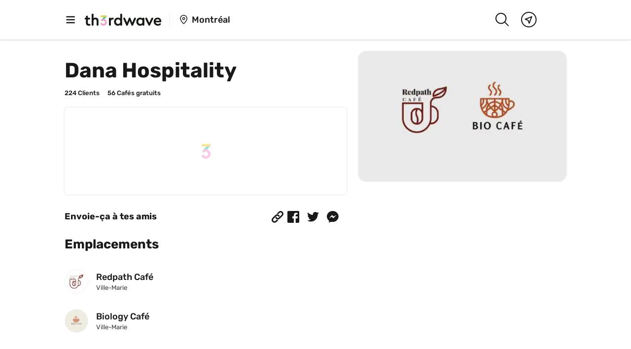

--- FILE ---
content_type: text/html; charset=utf-8
request_url: https://www.th3rdwave.coffee/fr/c/dana-hospitality/
body_size: 30255
content:
<!DOCTYPE html><html lang="fr"><head><meta charSet="utf-8"/><meta http-equiv="x-ua-compatible" content="ie=edge"/><meta name="viewport" content="width=device-width, initial-scale=1, shrink-to-fit=no"/><meta name="generator" content="Gatsby 5.12.11"/><meta property="og:url" content="https://www.th3rdwave.coffee/fr/c/dana-hospitality/"/><meta data-react-helmet="true" property="og:locale" content="fr_CA"/><meta data-react-helmet="true" name="referrer" content="strict-origin-when-cross-origin"/><meta data-react-helmet="true" name="viewport" content="width=device-width, initial-scale=1.0, maximum-scale=1.0, viewport-fit=cover"/><meta data-react-helmet="true" property="og:type" content="website"/><meta data-react-helmet="true" name="apple-itunes-app" content="app-id=1117576488"/><meta data-react-helmet="true" property="og:site_name" content="Th3rdwave"/><meta data-react-helmet="true" property="fb:app_id" content="555544564655381"/><meta data-react-helmet="true" property="fb:pages" content="1106519596076299"/><meta data-react-helmet="true" name="theme-color" content="#ffffff" media="(prefers-color-scheme: light)"/><meta data-react-helmet="true" name="theme-color" content="#191919" media="(prefers-color-scheme: dark)"/><meta data-react-helmet="true" property="og:title" content="Loyalty card ☕️ Dana Hospitality | Th3rdwave"/><meta data-react-helmet="true" name="description" content="Get your loyalty card at Dana Hospitality on the Th3rdwave app 📱"/><meta data-react-helmet="true" property="og:description" content="Get your loyalty card at Dana Hospitality on the Th3rdwave app 📱"/><meta data-react-helmet="true" property="og:image" content="https://cdn.th3rdwave.coffee/processed/merchants/2Krtp4PV4snTAcAnr1IwOBIf2w6.png/1080x1080i_1x.png"/><meta data-react-helmet="true" property="og:image:width" content="1080"/><meta data-react-helmet="true" property="og:image:height" content="1080"/><meta data-react-helmet="true" name="branch:deeplink:$desktop_url" content="https://www.th3rdwave.coffee/c/dana-hospitality/"/><meta data-react-helmet="true" name="branch:deeplink:$ios_url" content="https://www.th3rdwave.coffee/c/dana-hospitality/"/><meta data-react-helmet="true" name="branch:deeplink:$android_url" content="https://www.th3rdwave.coffee/c/dana-hospitality/"/><meta data-react-helmet="true" name="branch:deeplink:$fallback_url" content="https://www.th3rdwave.coffee/c/dana-hospitality/"/><meta data-react-helmet="true" name="branch:deeplink:$canonical_identifier" content="coffeeshop_Q2FyZDoyS1ZIOGNkUHFYM3lFTGFiNGRiUXJKaVZWeHQ="/><meta data-react-helmet="true" name="branch:deeplink:screen" content="cardDetailScreen"/><meta data-react-helmet="true" name="branch:deeplink:params" content="{&quot;cardId&quot;:&quot;Q2FyZDoyS1ZIOGNkUHFYM3lFTGFiNGRiUXJKaVZWeHQ=&quot;}"/><style data-href="/styles.32420fb73c79c9c135f6.css" data-identity="gatsby-global-css">.mapboxgl-map{-webkit-tap-highlight-color:rgb(0 0 0/0);font:12px/20px Helvetica Neue,Arial,Helvetica,sans-serif;overflow:hidden;position:relative}.mapboxgl-canvas{left:0;position:absolute;top:0}.mapboxgl-map:-webkit-full-screen{height:100%;width:100%}.mapboxgl-canary{background-color:salmon}.mapboxgl-canvas-container.mapboxgl-interactive,.mapboxgl-ctrl-group button.mapboxgl-ctrl-compass{cursor:grab;-webkit-user-select:none;user-select:none}.mapboxgl-canvas-container.mapboxgl-interactive.mapboxgl-track-pointer{cursor:pointer}.mapboxgl-canvas-container.mapboxgl-interactive:active,.mapboxgl-ctrl-group button.mapboxgl-ctrl-compass:active{cursor:grabbing}.mapboxgl-canvas-container.mapboxgl-touch-zoom-rotate,.mapboxgl-canvas-container.mapboxgl-touch-zoom-rotate .mapboxgl-canvas{touch-action:pan-x pan-y}.mapboxgl-canvas-container.mapboxgl-touch-drag-pan,.mapboxgl-canvas-container.mapboxgl-touch-drag-pan .mapboxgl-canvas{touch-action:pinch-zoom}.mapboxgl-canvas-container.mapboxgl-touch-zoom-rotate.mapboxgl-touch-drag-pan,.mapboxgl-canvas-container.mapboxgl-touch-zoom-rotate.mapboxgl-touch-drag-pan .mapboxgl-canvas{touch-action:none}.mapboxgl-ctrl-bottom,.mapboxgl-ctrl-bottom-left,.mapboxgl-ctrl-bottom-right,.mapboxgl-ctrl-left,.mapboxgl-ctrl-right,.mapboxgl-ctrl-top,.mapboxgl-ctrl-top-left,.mapboxgl-ctrl-top-right{pointer-events:none;position:absolute;z-index:2}.mapboxgl-ctrl-top-left{left:0;top:0}.mapboxgl-ctrl-top{left:50%;top:0;transform:translateX(-50%)}.mapboxgl-ctrl-top-right{right:0;top:0}.mapboxgl-ctrl-right{right:0;top:50%;transform:translateY(-50%)}.mapboxgl-ctrl-bottom-right{bottom:0;right:0}.mapboxgl-ctrl-bottom{bottom:0;left:50%;transform:translateX(-50%)}.mapboxgl-ctrl-bottom-left{bottom:0;left:0}.mapboxgl-ctrl-left{left:0;top:50%;transform:translateY(-50%)}.mapboxgl-ctrl{clear:both;pointer-events:auto;transform:translate(0)}.mapboxgl-ctrl-top-left .mapboxgl-ctrl{float:left;margin:10px 0 0 10px}.mapboxgl-ctrl-top .mapboxgl-ctrl{float:left;margin:10px 0}.mapboxgl-ctrl-top-right .mapboxgl-ctrl{float:right;margin:10px 10px 0 0}.mapboxgl-ctrl-bottom-right .mapboxgl-ctrl,.mapboxgl-ctrl-right .mapboxgl-ctrl{float:right;margin:0 10px 10px 0}.mapboxgl-ctrl-bottom .mapboxgl-ctrl{float:left;margin:10px 0}.mapboxgl-ctrl-bottom-left .mapboxgl-ctrl,.mapboxgl-ctrl-left .mapboxgl-ctrl{float:left;margin:0 0 10px 10px}.mapboxgl-ctrl-group{background:#fff;border-radius:4px}.mapboxgl-ctrl-group:not(:empty){box-shadow:0 0 0 2px rgba(0,0,0,.1)}@media (-ms-high-contrast:active){.mapboxgl-ctrl-group:not(:empty){box-shadow:0 0 0 2px ButtonText}}.mapboxgl-ctrl-group button{background-color:transparent;border:0;box-sizing:border-box;cursor:pointer;display:block;height:29px;outline:none;overflow:hidden;padding:0;width:29px}.mapboxgl-ctrl-group button+button{border-top:1px solid #ddd}.mapboxgl-ctrl button .mapboxgl-ctrl-icon{background-position:50%;background-repeat:no-repeat;display:block;height:100%;width:100%}@media (-ms-high-contrast:active){.mapboxgl-ctrl-icon{background-color:transparent}.mapboxgl-ctrl-group button+button{border-top:1px solid ButtonText}}.mapboxgl-ctrl-attrib-button:focus,.mapboxgl-ctrl-group button:focus{box-shadow:0 0 2px 2px #0096ff}.mapboxgl-ctrl button:disabled{cursor:not-allowed}.mapboxgl-ctrl button:disabled .mapboxgl-ctrl-icon{opacity:.25}.mapboxgl-ctrl-group button:first-child{border-radius:4px 4px 0 0}.mapboxgl-ctrl-group button:last-child{border-radius:0 0 4px 4px}.mapboxgl-ctrl-group button:only-child{border-radius:inherit}.mapboxgl-ctrl button:not(:disabled):hover{background-color:rgb(0 0 0/5%)}.mapboxgl-ctrl-group button:focus:focus-visible{box-shadow:0 0 2px 2px #0096ff}.mapboxgl-ctrl-group button:focus:not(:focus-visible){box-shadow:none}.mapboxgl-ctrl button.mapboxgl-ctrl-zoom-out .mapboxgl-ctrl-icon{background-image:url("data:image/svg+xml;charset=utf-8,%3Csvg xmlns='http://www.w3.org/2000/svg' fill='%23333' viewBox='0 0 29 29'%3E%3Cpath d='M10 13c-.75 0-1.5.75-1.5 1.5S9.25 16 10 16h9c.75 0 1.5-.75 1.5-1.5S19.75 13 19 13h-9z'/%3E%3C/svg%3E")}.mapboxgl-ctrl button.mapboxgl-ctrl-zoom-in .mapboxgl-ctrl-icon{background-image:url("data:image/svg+xml;charset=utf-8,%3Csvg xmlns='http://www.w3.org/2000/svg' fill='%23333' viewBox='0 0 29 29'%3E%3Cpath d='M14.5 8.5c-.75 0-1.5.75-1.5 1.5v3h-3c-.75 0-1.5.75-1.5 1.5S9.25 16 10 16h3v3c0 .75.75 1.5 1.5 1.5S16 19.75 16 19v-3h3c.75 0 1.5-.75 1.5-1.5S19.75 13 19 13h-3v-3c0-.75-.75-1.5-1.5-1.5z'/%3E%3C/svg%3E")}@media (-ms-high-contrast:active){.mapboxgl-ctrl button.mapboxgl-ctrl-zoom-out .mapboxgl-ctrl-icon{background-image:url("data:image/svg+xml;charset=utf-8,%3Csvg xmlns='http://www.w3.org/2000/svg' fill='%23fff' viewBox='0 0 29 29'%3E%3Cpath d='M10 13c-.75 0-1.5.75-1.5 1.5S9.25 16 10 16h9c.75 0 1.5-.75 1.5-1.5S19.75 13 19 13h-9z'/%3E%3C/svg%3E")}.mapboxgl-ctrl button.mapboxgl-ctrl-zoom-in .mapboxgl-ctrl-icon{background-image:url("data:image/svg+xml;charset=utf-8,%3Csvg xmlns='http://www.w3.org/2000/svg' fill='%23fff' viewBox='0 0 29 29'%3E%3Cpath d='M14.5 8.5c-.75 0-1.5.75-1.5 1.5v3h-3c-.75 0-1.5.75-1.5 1.5S9.25 16 10 16h3v3c0 .75.75 1.5 1.5 1.5S16 19.75 16 19v-3h3c.75 0 1.5-.75 1.5-1.5S19.75 13 19 13h-3v-3c0-.75-.75-1.5-1.5-1.5z'/%3E%3C/svg%3E")}}@media (-ms-high-contrast:black-on-white){.mapboxgl-ctrl button.mapboxgl-ctrl-zoom-out .mapboxgl-ctrl-icon{background-image:url("data:image/svg+xml;charset=utf-8,%3Csvg xmlns='http://www.w3.org/2000/svg' viewBox='0 0 29 29'%3E%3Cpath d='M10 13c-.75 0-1.5.75-1.5 1.5S9.25 16 10 16h9c.75 0 1.5-.75 1.5-1.5S19.75 13 19 13h-9z'/%3E%3C/svg%3E")}.mapboxgl-ctrl button.mapboxgl-ctrl-zoom-in .mapboxgl-ctrl-icon{background-image:url("data:image/svg+xml;charset=utf-8,%3Csvg xmlns='http://www.w3.org/2000/svg' viewBox='0 0 29 29'%3E%3Cpath d='M14.5 8.5c-.75 0-1.5.75-1.5 1.5v3h-3c-.75 0-1.5.75-1.5 1.5S9.25 16 10 16h3v3c0 .75.75 1.5 1.5 1.5S16 19.75 16 19v-3h3c.75 0 1.5-.75 1.5-1.5S19.75 13 19 13h-3v-3c0-.75-.75-1.5-1.5-1.5z'/%3E%3C/svg%3E")}}.mapboxgl-ctrl button.mapboxgl-ctrl-fullscreen .mapboxgl-ctrl-icon{background-image:url("data:image/svg+xml;charset=utf-8,%3Csvg xmlns='http://www.w3.org/2000/svg' fill='%23333' viewBox='0 0 29 29'%3E%3Cpath d='M24 16v5.5c0 1.75-.75 2.5-2.5 2.5H16v-1l3-1.5-4-5.5 1-1 5.5 4 1.5-3h1zM6 16l1.5 3 5.5-4 1 1-4 5.5 3 1.5v1H7.5C5.75 24 5 23.25 5 21.5V16h1zm7-11v1l-3 1.5 4 5.5-1 1-5.5-4L6 13H5V7.5C5 5.75 5.75 5 7.5 5H13zm11 2.5c0-1.75-.75-2.5-2.5-2.5H16v1l3 1.5-4 5.5 1 1 5.5-4 1.5 3h1V7.5z'/%3E%3C/svg%3E")}.mapboxgl-ctrl button.mapboxgl-ctrl-shrink .mapboxgl-ctrl-icon{background-image:url("data:image/svg+xml;charset=utf-8,%3Csvg xmlns='http://www.w3.org/2000/svg' viewBox='0 0 29 29'%3E%3Cpath d='M18.5 16c-1.75 0-2.5.75-2.5 2.5V24h1l1.5-3 5.5 4 1-1-4-5.5 3-1.5v-1h-5.5zM13 18.5c0-1.75-.75-2.5-2.5-2.5H5v1l3 1.5L4 24l1 1 5.5-4 1.5 3h1v-5.5zm3-8c0 1.75.75 2.5 2.5 2.5H24v-1l-3-1.5L25 5l-1-1-5.5 4L17 5h-1v5.5zM10.5 13c1.75 0 2.5-.75 2.5-2.5V5h-1l-1.5 3L5 4 4 5l4 5.5L5 12v1h5.5z'/%3E%3C/svg%3E")}@media (-ms-high-contrast:active){.mapboxgl-ctrl button.mapboxgl-ctrl-fullscreen .mapboxgl-ctrl-icon{background-image:url("data:image/svg+xml;charset=utf-8,%3Csvg xmlns='http://www.w3.org/2000/svg' fill='%23fff' viewBox='0 0 29 29'%3E%3Cpath d='M24 16v5.5c0 1.75-.75 2.5-2.5 2.5H16v-1l3-1.5-4-5.5 1-1 5.5 4 1.5-3h1zM6 16l1.5 3 5.5-4 1 1-4 5.5 3 1.5v1H7.5C5.75 24 5 23.25 5 21.5V16h1zm7-11v1l-3 1.5 4 5.5-1 1-5.5-4L6 13H5V7.5C5 5.75 5.75 5 7.5 5H13zm11 2.5c0-1.75-.75-2.5-2.5-2.5H16v1l3 1.5-4 5.5 1 1 5.5-4 1.5 3h1V7.5z'/%3E%3C/svg%3E")}.mapboxgl-ctrl button.mapboxgl-ctrl-shrink .mapboxgl-ctrl-icon{background-image:url("data:image/svg+xml;charset=utf-8,%3Csvg xmlns='http://www.w3.org/2000/svg' fill='%23fff' viewBox='0 0 29 29'%3E%3Cpath d='M18.5 16c-1.75 0-2.5.75-2.5 2.5V24h1l1.5-3 5.5 4 1-1-4-5.5 3-1.5v-1h-5.5zM13 18.5c0-1.75-.75-2.5-2.5-2.5H5v1l3 1.5L4 24l1 1 5.5-4 1.5 3h1v-5.5zm3-8c0 1.75.75 2.5 2.5 2.5H24v-1l-3-1.5L25 5l-1-1-5.5 4L17 5h-1v5.5zM10.5 13c1.75 0 2.5-.75 2.5-2.5V5h-1l-1.5 3L5 4 4 5l4 5.5L5 12v1h5.5z'/%3E%3C/svg%3E")}}@media (-ms-high-contrast:black-on-white){.mapboxgl-ctrl button.mapboxgl-ctrl-fullscreen .mapboxgl-ctrl-icon{background-image:url("data:image/svg+xml;charset=utf-8,%3Csvg xmlns='http://www.w3.org/2000/svg' viewBox='0 0 29 29'%3E%3Cpath d='M24 16v5.5c0 1.75-.75 2.5-2.5 2.5H16v-1l3-1.5-4-5.5 1-1 5.5 4 1.5-3h1zM6 16l1.5 3 5.5-4 1 1-4 5.5 3 1.5v1H7.5C5.75 24 5 23.25 5 21.5V16h1zm7-11v1l-3 1.5 4 5.5-1 1-5.5-4L6 13H5V7.5C5 5.75 5.75 5 7.5 5H13zm11 2.5c0-1.75-.75-2.5-2.5-2.5H16v1l3 1.5-4 5.5 1 1 5.5-4 1.5 3h1V7.5z'/%3E%3C/svg%3E")}.mapboxgl-ctrl button.mapboxgl-ctrl-shrink .mapboxgl-ctrl-icon{background-image:url("data:image/svg+xml;charset=utf-8,%3Csvg xmlns='http://www.w3.org/2000/svg' viewBox='0 0 29 29'%3E%3Cpath d='M18.5 16c-1.75 0-2.5.75-2.5 2.5V24h1l1.5-3 5.5 4 1-1-4-5.5 3-1.5v-1h-5.5zM13 18.5c0-1.75-.75-2.5-2.5-2.5H5v1l3 1.5L4 24l1 1 5.5-4 1.5 3h1v-5.5zm3-8c0 1.75.75 2.5 2.5 2.5H24v-1l-3-1.5L25 5l-1-1-5.5 4L17 5h-1v5.5zM10.5 13c1.75 0 2.5-.75 2.5-2.5V5h-1l-1.5 3L5 4 4 5l4 5.5L5 12v1h5.5z'/%3E%3C/svg%3E")}}.mapboxgl-ctrl button.mapboxgl-ctrl-compass .mapboxgl-ctrl-icon{background-image:url("data:image/svg+xml;charset=utf-8,%3Csvg xmlns='http://www.w3.org/2000/svg' fill='%23333' viewBox='0 0 29 29'%3E%3Cpath d='m10.5 14 4-8 4 8h-8z'/%3E%3Cpath fill='%23ccc' d='m10.5 16 4 8 4-8h-8z'/%3E%3C/svg%3E")}@media (-ms-high-contrast:active){.mapboxgl-ctrl button.mapboxgl-ctrl-compass .mapboxgl-ctrl-icon{background-image:url("data:image/svg+xml;charset=utf-8,%3Csvg xmlns='http://www.w3.org/2000/svg' fill='%23fff' viewBox='0 0 29 29'%3E%3Cpath d='m10.5 14 4-8 4 8h-8z'/%3E%3Cpath fill='%23999' d='m10.5 16 4 8 4-8h-8z'/%3E%3C/svg%3E")}}@media (-ms-high-contrast:black-on-white){.mapboxgl-ctrl button.mapboxgl-ctrl-compass .mapboxgl-ctrl-icon{background-image:url("data:image/svg+xml;charset=utf-8,%3Csvg xmlns='http://www.w3.org/2000/svg' viewBox='0 0 29 29'%3E%3Cpath d='m10.5 14 4-8 4 8h-8z'/%3E%3Cpath fill='%23ccc' d='m10.5 16 4 8 4-8h-8z'/%3E%3C/svg%3E")}}.mapboxgl-ctrl button.mapboxgl-ctrl-geolocate .mapboxgl-ctrl-icon{background-image:url("data:image/svg+xml;charset=utf-8,%3Csvg xmlns='http://www.w3.org/2000/svg' fill='%23333' viewBox='0 0 20 20'%3E%3Cpath d='M10 4C9 4 9 5 9 5v.1A5 5 0 0 0 5.1 9H5s-1 0-1 1 1 1 1 1h.1A5 5 0 0 0 9 14.9v.1s0 1 1 1 1-1 1-1v-.1a5 5 0 0 0 3.9-3.9h.1s1 0 1-1-1-1-1-1h-.1A5 5 0 0 0 11 5.1V5s0-1-1-1zm0 2.5a3.5 3.5 0 1 1 0 7 3.5 3.5 0 1 1 0-7z'/%3E%3Ccircle cx='10' cy='10' r='2'/%3E%3C/svg%3E")}.mapboxgl-ctrl button.mapboxgl-ctrl-geolocate:disabled .mapboxgl-ctrl-icon{background-image:url("data:image/svg+xml;charset=utf-8,%3Csvg xmlns='http://www.w3.org/2000/svg' fill='%23aaa' viewBox='0 0 20 20'%3E%3Cpath d='M10 4C9 4 9 5 9 5v.1A5 5 0 0 0 5.1 9H5s-1 0-1 1 1 1 1 1h.1A5 5 0 0 0 9 14.9v.1s0 1 1 1 1-1 1-1v-.1a5 5 0 0 0 3.9-3.9h.1s1 0 1-1-1-1-1-1h-.1A5 5 0 0 0 11 5.1V5s0-1-1-1zm0 2.5a3.5 3.5 0 1 1 0 7 3.5 3.5 0 1 1 0-7z'/%3E%3Ccircle cx='10' cy='10' r='2'/%3E%3Cpath fill='red' d='m14 5 1 1-9 9-1-1 9-9z'/%3E%3C/svg%3E")}.mapboxgl-ctrl button.mapboxgl-ctrl-geolocate.mapboxgl-ctrl-geolocate-active .mapboxgl-ctrl-icon{background-image:url("data:image/svg+xml;charset=utf-8,%3Csvg xmlns='http://www.w3.org/2000/svg' fill='%2333b5e5' viewBox='0 0 20 20'%3E%3Cpath d='M10 4C9 4 9 5 9 5v.1A5 5 0 0 0 5.1 9H5s-1 0-1 1 1 1 1 1h.1A5 5 0 0 0 9 14.9v.1s0 1 1 1 1-1 1-1v-.1a5 5 0 0 0 3.9-3.9h.1s1 0 1-1-1-1-1-1h-.1A5 5 0 0 0 11 5.1V5s0-1-1-1zm0 2.5a3.5 3.5 0 1 1 0 7 3.5 3.5 0 1 1 0-7z'/%3E%3Ccircle cx='10' cy='10' r='2'/%3E%3C/svg%3E")}.mapboxgl-ctrl button.mapboxgl-ctrl-geolocate.mapboxgl-ctrl-geolocate-active-error .mapboxgl-ctrl-icon{background-image:url("data:image/svg+xml;charset=utf-8,%3Csvg xmlns='http://www.w3.org/2000/svg' fill='%23e58978' viewBox='0 0 20 20'%3E%3Cpath d='M10 4C9 4 9 5 9 5v.1A5 5 0 0 0 5.1 9H5s-1 0-1 1 1 1 1 1h.1A5 5 0 0 0 9 14.9v.1s0 1 1 1 1-1 1-1v-.1a5 5 0 0 0 3.9-3.9h.1s1 0 1-1-1-1-1-1h-.1A5 5 0 0 0 11 5.1V5s0-1-1-1zm0 2.5a3.5 3.5 0 1 1 0 7 3.5 3.5 0 1 1 0-7z'/%3E%3Ccircle cx='10' cy='10' r='2'/%3E%3C/svg%3E")}.mapboxgl-ctrl button.mapboxgl-ctrl-geolocate.mapboxgl-ctrl-geolocate-background .mapboxgl-ctrl-icon{background-image:url("data:image/svg+xml;charset=utf-8,%3Csvg xmlns='http://www.w3.org/2000/svg' fill='%2333b5e5' viewBox='0 0 20 20'%3E%3Cpath d='M10 4C9 4 9 5 9 5v.1A5 5 0 0 0 5.1 9H5s-1 0-1 1 1 1 1 1h.1A5 5 0 0 0 9 14.9v.1s0 1 1 1 1-1 1-1v-.1a5 5 0 0 0 3.9-3.9h.1s1 0 1-1-1-1-1-1h-.1A5 5 0 0 0 11 5.1V5s0-1-1-1zm0 2.5a3.5 3.5 0 1 1 0 7 3.5 3.5 0 1 1 0-7z'/%3E%3C/svg%3E")}.mapboxgl-ctrl button.mapboxgl-ctrl-geolocate.mapboxgl-ctrl-geolocate-background-error .mapboxgl-ctrl-icon{background-image:url("data:image/svg+xml;charset=utf-8,%3Csvg xmlns='http://www.w3.org/2000/svg' fill='%23e54e33' viewBox='0 0 20 20'%3E%3Cpath d='M10 4C9 4 9 5 9 5v.1A5 5 0 0 0 5.1 9H5s-1 0-1 1 1 1 1 1h.1A5 5 0 0 0 9 14.9v.1s0 1 1 1 1-1 1-1v-.1a5 5 0 0 0 3.9-3.9h.1s1 0 1-1-1-1-1-1h-.1A5 5 0 0 0 11 5.1V5s0-1-1-1zm0 2.5a3.5 3.5 0 1 1 0 7 3.5 3.5 0 1 1 0-7z'/%3E%3C/svg%3E")}.mapboxgl-ctrl button.mapboxgl-ctrl-geolocate.mapboxgl-ctrl-geolocate-waiting .mapboxgl-ctrl-icon{animation:mapboxgl-spin 2s linear infinite}@media (-ms-high-contrast:active){.mapboxgl-ctrl button.mapboxgl-ctrl-geolocate .mapboxgl-ctrl-icon{background-image:url("data:image/svg+xml;charset=utf-8,%3Csvg xmlns='http://www.w3.org/2000/svg' fill='%23fff' viewBox='0 0 20 20'%3E%3Cpath d='M10 4C9 4 9 5 9 5v.1A5 5 0 0 0 5.1 9H5s-1 0-1 1 1 1 1 1h.1A5 5 0 0 0 9 14.9v.1s0 1 1 1 1-1 1-1v-.1a5 5 0 0 0 3.9-3.9h.1s1 0 1-1-1-1-1-1h-.1A5 5 0 0 0 11 5.1V5s0-1-1-1zm0 2.5a3.5 3.5 0 1 1 0 7 3.5 3.5 0 1 1 0-7z'/%3E%3Ccircle cx='10' cy='10' r='2'/%3E%3C/svg%3E")}.mapboxgl-ctrl button.mapboxgl-ctrl-geolocate:disabled .mapboxgl-ctrl-icon{background-image:url("data:image/svg+xml;charset=utf-8,%3Csvg xmlns='http://www.w3.org/2000/svg' fill='%23999' viewBox='0 0 20 20'%3E%3Cpath d='M10 4C9 4 9 5 9 5v.1A5 5 0 0 0 5.1 9H5s-1 0-1 1 1 1 1 1h.1A5 5 0 0 0 9 14.9v.1s0 1 1 1 1-1 1-1v-.1a5 5 0 0 0 3.9-3.9h.1s1 0 1-1-1-1-1-1h-.1A5 5 0 0 0 11 5.1V5s0-1-1-1zm0 2.5a3.5 3.5 0 1 1 0 7 3.5 3.5 0 1 1 0-7z'/%3E%3Ccircle cx='10' cy='10' r='2'/%3E%3Cpath fill='red' d='m14 5 1 1-9 9-1-1 9-9z'/%3E%3C/svg%3E")}.mapboxgl-ctrl button.mapboxgl-ctrl-geolocate.mapboxgl-ctrl-geolocate-active .mapboxgl-ctrl-icon{background-image:url("data:image/svg+xml;charset=utf-8,%3Csvg xmlns='http://www.w3.org/2000/svg' fill='%2333b5e5' viewBox='0 0 20 20'%3E%3Cpath d='M10 4C9 4 9 5 9 5v.1A5 5 0 0 0 5.1 9H5s-1 0-1 1 1 1 1 1h.1A5 5 0 0 0 9 14.9v.1s0 1 1 1 1-1 1-1v-.1a5 5 0 0 0 3.9-3.9h.1s1 0 1-1-1-1-1-1h-.1A5 5 0 0 0 11 5.1V5s0-1-1-1zm0 2.5a3.5 3.5 0 1 1 0 7 3.5 3.5 0 1 1 0-7z'/%3E%3Ccircle cx='10' cy='10' r='2'/%3E%3C/svg%3E")}.mapboxgl-ctrl button.mapboxgl-ctrl-geolocate.mapboxgl-ctrl-geolocate-active-error .mapboxgl-ctrl-icon{background-image:url("data:image/svg+xml;charset=utf-8,%3Csvg xmlns='http://www.w3.org/2000/svg' fill='%23e58978' viewBox='0 0 20 20'%3E%3Cpath d='M10 4C9 4 9 5 9 5v.1A5 5 0 0 0 5.1 9H5s-1 0-1 1 1 1 1 1h.1A5 5 0 0 0 9 14.9v.1s0 1 1 1 1-1 1-1v-.1a5 5 0 0 0 3.9-3.9h.1s1 0 1-1-1-1-1-1h-.1A5 5 0 0 0 11 5.1V5s0-1-1-1zm0 2.5a3.5 3.5 0 1 1 0 7 3.5 3.5 0 1 1 0-7z'/%3E%3Ccircle cx='10' cy='10' r='2'/%3E%3C/svg%3E")}.mapboxgl-ctrl button.mapboxgl-ctrl-geolocate.mapboxgl-ctrl-geolocate-background .mapboxgl-ctrl-icon{background-image:url("data:image/svg+xml;charset=utf-8,%3Csvg xmlns='http://www.w3.org/2000/svg' fill='%2333b5e5' viewBox='0 0 20 20'%3E%3Cpath d='M10 4C9 4 9 5 9 5v.1A5 5 0 0 0 5.1 9H5s-1 0-1 1 1 1 1 1h.1A5 5 0 0 0 9 14.9v.1s0 1 1 1 1-1 1-1v-.1a5 5 0 0 0 3.9-3.9h.1s1 0 1-1-1-1-1-1h-.1A5 5 0 0 0 11 5.1V5s0-1-1-1zm0 2.5a3.5 3.5 0 1 1 0 7 3.5 3.5 0 1 1 0-7z'/%3E%3C/svg%3E")}.mapboxgl-ctrl button.mapboxgl-ctrl-geolocate.mapboxgl-ctrl-geolocate-background-error .mapboxgl-ctrl-icon{background-image:url("data:image/svg+xml;charset=utf-8,%3Csvg xmlns='http://www.w3.org/2000/svg' fill='%23e54e33' viewBox='0 0 20 20'%3E%3Cpath d='M10 4C9 4 9 5 9 5v.1A5 5 0 0 0 5.1 9H5s-1 0-1 1 1 1 1 1h.1A5 5 0 0 0 9 14.9v.1s0 1 1 1 1-1 1-1v-.1a5 5 0 0 0 3.9-3.9h.1s1 0 1-1-1-1-1-1h-.1A5 5 0 0 0 11 5.1V5s0-1-1-1zm0 2.5a3.5 3.5 0 1 1 0 7 3.5 3.5 0 1 1 0-7z'/%3E%3C/svg%3E")}}@media (-ms-high-contrast:black-on-white){.mapboxgl-ctrl button.mapboxgl-ctrl-geolocate .mapboxgl-ctrl-icon{background-image:url("data:image/svg+xml;charset=utf-8,%3Csvg xmlns='http://www.w3.org/2000/svg' viewBox='0 0 20 20'%3E%3Cpath d='M10 4C9 4 9 5 9 5v.1A5 5 0 0 0 5.1 9H5s-1 0-1 1 1 1 1 1h.1A5 5 0 0 0 9 14.9v.1s0 1 1 1 1-1 1-1v-.1a5 5 0 0 0 3.9-3.9h.1s1 0 1-1-1-1-1-1h-.1A5 5 0 0 0 11 5.1V5s0-1-1-1zm0 2.5a3.5 3.5 0 1 1 0 7 3.5 3.5 0 1 1 0-7z'/%3E%3Ccircle cx='10' cy='10' r='2'/%3E%3C/svg%3E")}.mapboxgl-ctrl button.mapboxgl-ctrl-geolocate:disabled .mapboxgl-ctrl-icon{background-image:url("data:image/svg+xml;charset=utf-8,%3Csvg xmlns='http://www.w3.org/2000/svg' fill='%23666' viewBox='0 0 20 20'%3E%3Cpath d='M10 4C9 4 9 5 9 5v.1A5 5 0 0 0 5.1 9H5s-1 0-1 1 1 1 1 1h.1A5 5 0 0 0 9 14.9v.1s0 1 1 1 1-1 1-1v-.1a5 5 0 0 0 3.9-3.9h.1s1 0 1-1-1-1-1-1h-.1A5 5 0 0 0 11 5.1V5s0-1-1-1zm0 2.5a3.5 3.5 0 1 1 0 7 3.5 3.5 0 1 1 0-7z'/%3E%3Ccircle cx='10' cy='10' r='2'/%3E%3Cpath fill='red' d='m14 5 1 1-9 9-1-1 9-9z'/%3E%3C/svg%3E")}}@keyframes mapboxgl-spin{0%{transform:rotate(0deg)}to{transform:rotate(1turn)}}a.mapboxgl-ctrl-logo{background-image:url("data:image/svg+xml;charset=utf-8,%3Csvg xmlns='http://www.w3.org/2000/svg' xmlns:xlink='http://www.w3.org/1999/xlink' fill-rule='evenodd' viewBox='0 0 88 23'%3E%3Cdefs%3E%3Cpath id='prefix__a' d='M11.5 2.25c5.105 0 9.25 4.145 9.25 9.25s-4.145 9.25-9.25 9.25-9.25-4.145-9.25-9.25 4.145-9.25 9.25-9.25zM6.997 15.983c-.051-.338-.828-5.802 2.233-8.873a4.395 4.395 0 0 1 3.13-1.28c1.27 0 2.49.51 3.39 1.42.91.9 1.42 2.12 1.42 3.39 0 1.18-.449 2.301-1.28 3.13C12.72 16.93 7 16 7 16l-.003-.017zM15.3 10.5l-2 .8-.8 2-.8-2-2-.8 2-.8.8-2 .8 2 2 .8z'/%3E%3Cpath id='prefix__b' d='M50.63 8c.13 0 .23.1.23.23V9c.7-.76 1.7-1.18 2.73-1.18 2.17 0 3.95 1.85 3.95 4.17s-1.77 4.19-3.94 4.19c-1.04 0-2.03-.43-2.74-1.18v3.77c0 .13-.1.23-.23.23h-1.4c-.13 0-.23-.1-.23-.23V8.23c0-.12.1-.23.23-.23h1.4zm-3.86.01c.01 0 .01 0 .01-.01.13 0 .22.1.22.22v7.55c0 .12-.1.23-.23.23h-1.4c-.13 0-.23-.1-.23-.23V15c-.7.76-1.69 1.19-2.73 1.19-2.17 0-3.94-1.87-3.94-4.19 0-2.32 1.77-4.19 3.94-4.19 1.03 0 2.02.43 2.73 1.18v-.75c0-.12.1-.23.23-.23h1.4zm26.375-.19a4.24 4.24 0 0 0-4.16 3.29c-.13.59-.13 1.19 0 1.77a4.233 4.233 0 0 0 4.17 3.3c2.35 0 4.26-1.87 4.26-4.19 0-2.32-1.9-4.17-4.27-4.17zM60.63 5c.13 0 .23.1.23.23v3.76c.7-.76 1.7-1.18 2.73-1.18 1.88 0 3.45 1.4 3.84 3.28.13.59.13 1.2 0 1.8-.39 1.88-1.96 3.29-3.84 3.29-1.03 0-2.02-.43-2.73-1.18v.77c0 .12-.1.23-.23.23h-1.4c-.13 0-.23-.1-.23-.23V5.23c0-.12.1-.23.23-.23h1.4zm-34 11h-1.4c-.13 0-.23-.11-.23-.23V8.22c.01-.13.1-.22.23-.22h1.4c.13 0 .22.11.23.22v.68c.5-.68 1.3-1.09 2.16-1.1h.03c1.09 0 2.09.6 2.6 1.55.45-.95 1.4-1.55 2.44-1.56 1.62 0 2.93 1.25 2.9 2.78l.03 5.2c0 .13-.1.23-.23.23h-1.41c-.13 0-.23-.11-.23-.23v-4.59c0-.98-.74-1.71-1.62-1.71-.8 0-1.46.7-1.59 1.62l.01 4.68c0 .13-.11.23-.23.23h-1.41c-.13 0-.23-.11-.23-.23v-4.59c0-.98-.74-1.71-1.62-1.71-.85 0-1.54.79-1.6 1.8v4.5c0 .13-.1.23-.23.23zm53.615 0h-1.61c-.04 0-.08-.01-.12-.03-.09-.06-.13-.19-.06-.28l2.43-3.71-2.39-3.65a.213.213 0 0 1-.03-.12c0-.12.09-.21.21-.21h1.61c.13 0 .24.06.3.17l1.41 2.37 1.4-2.37a.34.34 0 0 1 .3-.17h1.6c.04 0 .08.01.12.03.09.06.13.19.06.28l-2.37 3.65 2.43 3.7c0 .05.01.09.01.13 0 .12-.09.21-.21.21h-1.61c-.13 0-.24-.06-.3-.17l-1.44-2.42-1.44 2.42a.34.34 0 0 1-.3.17zm-7.12-1.49c-1.33 0-2.42-1.12-2.42-2.51 0-1.39 1.08-2.52 2.42-2.52 1.33 0 2.42 1.12 2.42 2.51 0 1.39-1.08 2.51-2.42 2.52zm-19.865 0c-1.32 0-2.39-1.11-2.42-2.48v-.07c.02-1.38 1.09-2.49 2.4-2.49 1.32 0 2.41 1.12 2.41 2.51 0 1.39-1.07 2.52-2.39 2.53zm-8.11-2.48c-.01 1.37-1.09 2.47-2.41 2.47s-2.42-1.12-2.42-2.51c0-1.39 1.08-2.52 2.4-2.52 1.33 0 2.39 1.11 2.41 2.48l.02.08zm18.12 2.47c-1.32 0-2.39-1.11-2.41-2.48v-.06c.02-1.38 1.09-2.48 2.41-2.48s2.42 1.12 2.42 2.51c0 1.39-1.09 2.51-2.42 2.51z'/%3E%3C/defs%3E%3Cmask id='prefix__c'%3E%3Crect width='100%25' height='100%25' fill='%23fff'/%3E%3Cuse xlink:href='%23prefix__a'/%3E%3Cuse xlink:href='%23prefix__b'/%3E%3C/mask%3E%3Cg stroke='%23000' stroke-width='3' opacity='.3'%3E%3Ccircle cx='11.5' cy='11.5' r='9.25' mask='url(%23prefix__c)'/%3E%3Cuse xlink:href='%23prefix__b' mask='url(%23prefix__c)'/%3E%3C/g%3E%3Cg fill='%23fff' opacity='.9'%3E%3Cuse xlink:href='%23prefix__a'/%3E%3Cuse xlink:href='%23prefix__b'/%3E%3C/g%3E%3C/svg%3E");background-repeat:no-repeat;cursor:pointer;display:block;height:23px;margin:0 0 -4px -4px;overflow:hidden;width:88px}a.mapboxgl-ctrl-logo.mapboxgl-compact{width:23px}@media (-ms-high-contrast:active){a.mapboxgl-ctrl-logo{background-color:transparent;background-image:url("data:image/svg+xml;charset=utf-8,%3Csvg xmlns='http://www.w3.org/2000/svg' xmlns:xlink='http://www.w3.org/1999/xlink' fill-rule='evenodd' viewBox='0 0 88 23'%3E%3Cdefs%3E%3Cpath id='prefix__a' d='M11.5 2.25c5.105 0 9.25 4.145 9.25 9.25s-4.145 9.25-9.25 9.25-9.25-4.145-9.25-9.25 4.145-9.25 9.25-9.25zM6.997 15.983c-.051-.338-.828-5.802 2.233-8.873a4.395 4.395 0 0 1 3.13-1.28c1.27 0 2.49.51 3.39 1.42.91.9 1.42 2.12 1.42 3.39 0 1.18-.449 2.301-1.28 3.13C12.72 16.93 7 16 7 16l-.003-.017zM15.3 10.5l-2 .8-.8 2-.8-2-2-.8 2-.8.8-2 .8 2 2 .8z'/%3E%3Cpath id='prefix__b' d='M50.63 8c.13 0 .23.1.23.23V9c.7-.76 1.7-1.18 2.73-1.18 2.17 0 3.95 1.85 3.95 4.17s-1.77 4.19-3.94 4.19c-1.04 0-2.03-.43-2.74-1.18v3.77c0 .13-.1.23-.23.23h-1.4c-.13 0-.23-.1-.23-.23V8.23c0-.12.1-.23.23-.23h1.4zm-3.86.01c.01 0 .01 0 .01-.01.13 0 .22.1.22.22v7.55c0 .12-.1.23-.23.23h-1.4c-.13 0-.23-.1-.23-.23V15c-.7.76-1.69 1.19-2.73 1.19-2.17 0-3.94-1.87-3.94-4.19 0-2.32 1.77-4.19 3.94-4.19 1.03 0 2.02.43 2.73 1.18v-.75c0-.12.1-.23.23-.23h1.4zm26.375-.19a4.24 4.24 0 0 0-4.16 3.29c-.13.59-.13 1.19 0 1.77a4.233 4.233 0 0 0 4.17 3.3c2.35 0 4.26-1.87 4.26-4.19 0-2.32-1.9-4.17-4.27-4.17zM60.63 5c.13 0 .23.1.23.23v3.76c.7-.76 1.7-1.18 2.73-1.18 1.88 0 3.45 1.4 3.84 3.28.13.59.13 1.2 0 1.8-.39 1.88-1.96 3.29-3.84 3.29-1.03 0-2.02-.43-2.73-1.18v.77c0 .12-.1.23-.23.23h-1.4c-.13 0-.23-.1-.23-.23V5.23c0-.12.1-.23.23-.23h1.4zm-34 11h-1.4c-.13 0-.23-.11-.23-.23V8.22c.01-.13.1-.22.23-.22h1.4c.13 0 .22.11.23.22v.68c.5-.68 1.3-1.09 2.16-1.1h.03c1.09 0 2.09.6 2.6 1.55.45-.95 1.4-1.55 2.44-1.56 1.62 0 2.93 1.25 2.9 2.78l.03 5.2c0 .13-.1.23-.23.23h-1.41c-.13 0-.23-.11-.23-.23v-4.59c0-.98-.74-1.71-1.62-1.71-.8 0-1.46.7-1.59 1.62l.01 4.68c0 .13-.11.23-.23.23h-1.41c-.13 0-.23-.11-.23-.23v-4.59c0-.98-.74-1.71-1.62-1.71-.85 0-1.54.79-1.6 1.8v4.5c0 .13-.1.23-.23.23zm53.615 0h-1.61c-.04 0-.08-.01-.12-.03-.09-.06-.13-.19-.06-.28l2.43-3.71-2.39-3.65a.213.213 0 0 1-.03-.12c0-.12.09-.21.21-.21h1.61c.13 0 .24.06.3.17l1.41 2.37 1.4-2.37a.34.34 0 0 1 .3-.17h1.6c.04 0 .08.01.12.03.09.06.13.19.06.28l-2.37 3.65 2.43 3.7c0 .05.01.09.01.13 0 .12-.09.21-.21.21h-1.61c-.13 0-.24-.06-.3-.17l-1.44-2.42-1.44 2.42a.34.34 0 0 1-.3.17zm-7.12-1.49c-1.33 0-2.42-1.12-2.42-2.51 0-1.39 1.08-2.52 2.42-2.52 1.33 0 2.42 1.12 2.42 2.51 0 1.39-1.08 2.51-2.42 2.52zm-19.865 0c-1.32 0-2.39-1.11-2.42-2.48v-.07c.02-1.38 1.09-2.49 2.4-2.49 1.32 0 2.41 1.12 2.41 2.51 0 1.39-1.07 2.52-2.39 2.53zm-8.11-2.48c-.01 1.37-1.09 2.47-2.41 2.47s-2.42-1.12-2.42-2.51c0-1.39 1.08-2.52 2.4-2.52 1.33 0 2.39 1.11 2.41 2.48l.02.08zm18.12 2.47c-1.32 0-2.39-1.11-2.41-2.48v-.06c.02-1.38 1.09-2.48 2.41-2.48s2.42 1.12 2.42 2.51c0 1.39-1.09 2.51-2.42 2.51z'/%3E%3C/defs%3E%3Cmask id='prefix__c'%3E%3Crect width='100%25' height='100%25' fill='%23fff'/%3E%3Cuse xlink:href='%23prefix__a'/%3E%3Cuse xlink:href='%23prefix__b'/%3E%3C/mask%3E%3Cg stroke='%23000' stroke-width='3'%3E%3Ccircle cx='11.5' cy='11.5' r='9.25' mask='url(%23prefix__c)'/%3E%3Cuse xlink:href='%23prefix__b' mask='url(%23prefix__c)'/%3E%3C/g%3E%3Cg fill='%23fff'%3E%3Cuse xlink:href='%23prefix__a'/%3E%3Cuse xlink:href='%23prefix__b'/%3E%3C/g%3E%3C/svg%3E")}}@media (-ms-high-contrast:black-on-white){a.mapboxgl-ctrl-logo{background-image:url("data:image/svg+xml;charset=utf-8,%3Csvg xmlns='http://www.w3.org/2000/svg' xmlns:xlink='http://www.w3.org/1999/xlink' fill-rule='evenodd' viewBox='0 0 88 23'%3E%3Cdefs%3E%3Cpath id='prefix__a' d='M11.5 2.25c5.105 0 9.25 4.145 9.25 9.25s-4.145 9.25-9.25 9.25-9.25-4.145-9.25-9.25 4.145-9.25 9.25-9.25zM6.997 15.983c-.051-.338-.828-5.802 2.233-8.873a4.395 4.395 0 0 1 3.13-1.28c1.27 0 2.49.51 3.39 1.42.91.9 1.42 2.12 1.42 3.39 0 1.18-.449 2.301-1.28 3.13C12.72 16.93 7 16 7 16l-.003-.017zM15.3 10.5l-2 .8-.8 2-.8-2-2-.8 2-.8.8-2 .8 2 2 .8z'/%3E%3Cpath id='prefix__b' d='M50.63 8c.13 0 .23.1.23.23V9c.7-.76 1.7-1.18 2.73-1.18 2.17 0 3.95 1.85 3.95 4.17s-1.77 4.19-3.94 4.19c-1.04 0-2.03-.43-2.74-1.18v3.77c0 .13-.1.23-.23.23h-1.4c-.13 0-.23-.1-.23-.23V8.23c0-.12.1-.23.23-.23h1.4zm-3.86.01c.01 0 .01 0 .01-.01.13 0 .22.1.22.22v7.55c0 .12-.1.23-.23.23h-1.4c-.13 0-.23-.1-.23-.23V15c-.7.76-1.69 1.19-2.73 1.19-2.17 0-3.94-1.87-3.94-4.19 0-2.32 1.77-4.19 3.94-4.19 1.03 0 2.02.43 2.73 1.18v-.75c0-.12.1-.23.23-.23h1.4zm26.375-.19a4.24 4.24 0 0 0-4.16 3.29c-.13.59-.13 1.19 0 1.77a4.233 4.233 0 0 0 4.17 3.3c2.35 0 4.26-1.87 4.26-4.19 0-2.32-1.9-4.17-4.27-4.17zM60.63 5c.13 0 .23.1.23.23v3.76c.7-.76 1.7-1.18 2.73-1.18 1.88 0 3.45 1.4 3.84 3.28.13.59.13 1.2 0 1.8-.39 1.88-1.96 3.29-3.84 3.29-1.03 0-2.02-.43-2.73-1.18v.77c0 .12-.1.23-.23.23h-1.4c-.13 0-.23-.1-.23-.23V5.23c0-.12.1-.23.23-.23h1.4zm-34 11h-1.4c-.13 0-.23-.11-.23-.23V8.22c.01-.13.1-.22.23-.22h1.4c.13 0 .22.11.23.22v.68c.5-.68 1.3-1.09 2.16-1.1h.03c1.09 0 2.09.6 2.6 1.55.45-.95 1.4-1.55 2.44-1.56 1.62 0 2.93 1.25 2.9 2.78l.03 5.2c0 .13-.1.23-.23.23h-1.41c-.13 0-.23-.11-.23-.23v-4.59c0-.98-.74-1.71-1.62-1.71-.8 0-1.46.7-1.59 1.62l.01 4.68c0 .13-.11.23-.23.23h-1.41c-.13 0-.23-.11-.23-.23v-4.59c0-.98-.74-1.71-1.62-1.71-.85 0-1.54.79-1.6 1.8v4.5c0 .13-.1.23-.23.23zm53.615 0h-1.61c-.04 0-.08-.01-.12-.03-.09-.06-.13-.19-.06-.28l2.43-3.71-2.39-3.65a.213.213 0 0 1-.03-.12c0-.12.09-.21.21-.21h1.61c.13 0 .24.06.3.17l1.41 2.37 1.4-2.37a.34.34 0 0 1 .3-.17h1.6c.04 0 .08.01.12.03.09.06.13.19.06.28l-2.37 3.65 2.43 3.7c0 .05.01.09.01.13 0 .12-.09.21-.21.21h-1.61c-.13 0-.24-.06-.3-.17l-1.44-2.42-1.44 2.42a.34.34 0 0 1-.3.17zm-7.12-1.49c-1.33 0-2.42-1.12-2.42-2.51 0-1.39 1.08-2.52 2.42-2.52 1.33 0 2.42 1.12 2.42 2.51 0 1.39-1.08 2.51-2.42 2.52zm-19.865 0c-1.32 0-2.39-1.11-2.42-2.48v-.07c.02-1.38 1.09-2.49 2.4-2.49 1.32 0 2.41 1.12 2.41 2.51 0 1.39-1.07 2.52-2.39 2.53zm-8.11-2.48c-.01 1.37-1.09 2.47-2.41 2.47s-2.42-1.12-2.42-2.51c0-1.39 1.08-2.52 2.4-2.52 1.33 0 2.39 1.11 2.41 2.48l.02.08zm18.12 2.47c-1.32 0-2.39-1.11-2.41-2.48v-.06c.02-1.38 1.09-2.48 2.41-2.48s2.42 1.12 2.42 2.51c0 1.39-1.09 2.51-2.42 2.51z'/%3E%3C/defs%3E%3Cmask id='prefix__c'%3E%3Crect width='100%25' height='100%25' fill='%23fff'/%3E%3Cuse xlink:href='%23prefix__a'/%3E%3Cuse xlink:href='%23prefix__b'/%3E%3C/mask%3E%3Cg fill='%23fff' stroke='%23fff' stroke-width='3'%3E%3Ccircle cx='11.5' cy='11.5' r='9.25' mask='url(%23prefix__c)'/%3E%3Cuse xlink:href='%23prefix__b' mask='url(%23prefix__c)'/%3E%3C/g%3E%3Cg%3E%3Cuse xlink:href='%23prefix__a'/%3E%3Cuse xlink:href='%23prefix__b'/%3E%3C/g%3E%3C/svg%3E")}}.mapboxgl-ctrl.mapboxgl-ctrl-attrib{background-color:hsla(0,0%,100%,.5);margin:0;padding:0 5px}@media screen{.mapboxgl-ctrl-attrib.mapboxgl-compact{background-color:#fff;border-radius:12px;box-sizing:content-box;margin:10px;min-height:20px;padding:2px 24px 2px 0;position:relative}.mapboxgl-ctrl-attrib.mapboxgl-compact-show{padding:2px 28px 2px 8px;visibility:visible}.mapboxgl-ctrl-bottom-left>.mapboxgl-ctrl-attrib.mapboxgl-compact-show,.mapboxgl-ctrl-left>.mapboxgl-ctrl-attrib.mapboxgl-compact-show,.mapboxgl-ctrl-top-left>.mapboxgl-ctrl-attrib.mapboxgl-compact-show{border-radius:12px;padding:2px 8px 2px 28px}.mapboxgl-ctrl-attrib.mapboxgl-compact .mapboxgl-ctrl-attrib-inner{display:none}.mapboxgl-ctrl-attrib-button{background-color:hsla(0,0%,100%,.5);background-image:url("data:image/svg+xml;charset=utf-8,%3Csvg xmlns='http://www.w3.org/2000/svg' fill-rule='evenodd' viewBox='0 0 20 20'%3E%3Cpath d='M4 10a6 6 0 1 0 12 0 6 6 0 1 0-12 0m5-3a1 1 0 1 0 2 0 1 1 0 1 0-2 0m0 3a1 1 0 1 1 2 0v3a1 1 0 1 1-2 0'/%3E%3C/svg%3E");border:0;border-radius:12px;box-sizing:border-box;cursor:pointer;display:none;height:24px;outline:none;position:absolute;right:0;top:0;width:24px}.mapboxgl-ctrl-bottom-left .mapboxgl-ctrl-attrib-button,.mapboxgl-ctrl-left .mapboxgl-ctrl-attrib-button,.mapboxgl-ctrl-top-left .mapboxgl-ctrl-attrib-button{left:0}.mapboxgl-ctrl-attrib.mapboxgl-compact .mapboxgl-ctrl-attrib-button,.mapboxgl-ctrl-attrib.mapboxgl-compact-show .mapboxgl-ctrl-attrib-inner{display:block}.mapboxgl-ctrl-attrib.mapboxgl-compact-show .mapboxgl-ctrl-attrib-button{background-color:rgb(0 0 0/5%)}.mapboxgl-ctrl-bottom-right>.mapboxgl-ctrl-attrib.mapboxgl-compact:after{bottom:0;right:0}.mapboxgl-ctrl-right>.mapboxgl-ctrl-attrib.mapboxgl-compact:after{right:0}.mapboxgl-ctrl-top-right>.mapboxgl-ctrl-attrib.mapboxgl-compact:after{right:0;top:0}.mapboxgl-ctrl-top-left>.mapboxgl-ctrl-attrib.mapboxgl-compact:after{left:0;top:0}.mapboxgl-ctrl-bottom-left>.mapboxgl-ctrl-attrib.mapboxgl-compact:after{bottom:0;left:0}.mapboxgl-ctrl-left>.mapboxgl-ctrl-attrib.mapboxgl-compact:after{left:0}}@media screen and (-ms-high-contrast:active){.mapboxgl-ctrl-attrib.mapboxgl-compact:after{background-image:url("data:image/svg+xml;charset=utf-8,%3Csvg xmlns='http://www.w3.org/2000/svg' fill='%23fff' fill-rule='evenodd' viewBox='0 0 20 20'%3E%3Cpath d='M4 10a6 6 0 1 0 12 0 6 6 0 1 0-12 0m5-3a1 1 0 1 0 2 0 1 1 0 1 0-2 0m0 3a1 1 0 1 1 2 0v3a1 1 0 1 1-2 0'/%3E%3C/svg%3E")}}@media screen and (-ms-high-contrast:black-on-white){.mapboxgl-ctrl-attrib.mapboxgl-compact:after{background-image:url("data:image/svg+xml;charset=utf-8,%3Csvg xmlns='http://www.w3.org/2000/svg' fill-rule='evenodd' viewBox='0 0 20 20'%3E%3Cpath d='M4 10a6 6 0 1 0 12 0 6 6 0 1 0-12 0m5-3a1 1 0 1 0 2 0 1 1 0 1 0-2 0m0 3a1 1 0 1 1 2 0v3a1 1 0 1 1-2 0'/%3E%3C/svg%3E")}}.mapboxgl-ctrl-attrib a{color:rgba(0,0,0,.75);text-decoration:none}.mapboxgl-ctrl-attrib a:hover{color:inherit;text-decoration:underline}.mapboxgl-ctrl-attrib .mapbox-improve-map{font-weight:700;margin-left:2px}.mapboxgl-attrib-empty{display:none}.mapboxgl-ctrl-scale{background-color:hsla(0,0%,100%,.75);border:2px solid #333;border-top:#333;box-sizing:border-box;color:#333;font-size:10px;padding:0 5px;white-space:nowrap}.mapboxgl-popup{display:flex;left:0;pointer-events:none;position:absolute;top:0;will-change:transform}.mapboxgl-popup-anchor-top,.mapboxgl-popup-anchor-top-left,.mapboxgl-popup-anchor-top-right{flex-direction:column}.mapboxgl-popup-anchor-bottom,.mapboxgl-popup-anchor-bottom-left,.mapboxgl-popup-anchor-bottom-right{flex-direction:column-reverse}.mapboxgl-popup-anchor-left{flex-direction:row}.mapboxgl-popup-anchor-right{flex-direction:row-reverse}.mapboxgl-popup-tip{border:10px solid transparent;height:0;width:0;z-index:1}.mapboxgl-popup-anchor-top .mapboxgl-popup-tip{align-self:center;border-bottom-color:#fff;border-top:none}.mapboxgl-popup-anchor-top-left .mapboxgl-popup-tip{align-self:flex-start;border-bottom-color:#fff;border-left:none;border-top:none}.mapboxgl-popup-anchor-top-right .mapboxgl-popup-tip{align-self:flex-end;border-bottom-color:#fff;border-right:none;border-top:none}.mapboxgl-popup-anchor-bottom .mapboxgl-popup-tip{align-self:center;border-bottom:none;border-top-color:#fff}.mapboxgl-popup-anchor-bottom-left .mapboxgl-popup-tip{align-self:flex-start;border-bottom:none;border-left:none;border-top-color:#fff}.mapboxgl-popup-anchor-bottom-right .mapboxgl-popup-tip{align-self:flex-end;border-bottom:none;border-right:none;border-top-color:#fff}.mapboxgl-popup-anchor-left .mapboxgl-popup-tip{align-self:center;border-left:none;border-right-color:#fff}.mapboxgl-popup-anchor-right .mapboxgl-popup-tip{align-self:center;border-left-color:#fff;border-right:none}.mapboxgl-popup-close-button{background-color:transparent;border:0;border-radius:0 3px 0 0;cursor:pointer;position:absolute;right:0;top:0}.mapboxgl-popup-close-button:hover{background-color:rgb(0 0 0/5%)}.mapboxgl-popup-content{background:#fff;border-radius:3px;box-shadow:0 1px 2px rgba(0,0,0,.1);padding:10px 10px 15px;pointer-events:auto;position:relative}.mapboxgl-popup-anchor-top-left .mapboxgl-popup-content{border-top-left-radius:0}.mapboxgl-popup-anchor-top-right .mapboxgl-popup-content{border-top-right-radius:0}.mapboxgl-popup-anchor-bottom-left .mapboxgl-popup-content{border-bottom-left-radius:0}.mapboxgl-popup-anchor-bottom-right .mapboxgl-popup-content{border-bottom-right-radius:0}.mapboxgl-popup-track-pointer{display:none}.mapboxgl-popup-track-pointer *{pointer-events:none;-webkit-user-select:none;user-select:none}.mapboxgl-map:hover .mapboxgl-popup-track-pointer{display:flex}.mapboxgl-map:active .mapboxgl-popup-track-pointer{display:none}.mapboxgl-marker{left:0;opacity:1;position:absolute;top:0;transition:opacity .2s;will-change:transform}.mapboxgl-user-location-dot,.mapboxgl-user-location-dot:before{background-color:#1da1f2;border-radius:50%;height:15px;width:15px}.mapboxgl-user-location-dot:before{animation:mapboxgl-user-location-dot-pulse 2s infinite;content:"";position:absolute}.mapboxgl-user-location-dot:after{border:2px solid #fff;border-radius:50%;box-shadow:0 0 3px rgba(0,0,0,.35);box-sizing:border-box;content:"";height:19px;left:-2px;position:absolute;top:-2px;width:19px}.mapboxgl-user-location-show-heading .mapboxgl-user-location-heading{height:0;width:0}.mapboxgl-user-location-show-heading .mapboxgl-user-location-heading:after,.mapboxgl-user-location-show-heading .mapboxgl-user-location-heading:before{border-bottom:7.5px solid #4aa1eb;content:"";position:absolute}.mapboxgl-user-location-show-heading .mapboxgl-user-location-heading:before{border-left:7.5px solid transparent;transform:translateY(-28px) skewY(-20deg)}.mapboxgl-user-location-show-heading .mapboxgl-user-location-heading:after{border-right:7.5px solid transparent;transform:translate(7.5px,-28px) skewY(20deg)}@keyframes mapboxgl-user-location-dot-pulse{0%{opacity:1;transform:scale(1)}70%{opacity:0;transform:scale(3)}to{opacity:0;transform:scale(1)}}.mapboxgl-user-location-dot-stale{background-color:#aaa}.mapboxgl-user-location-dot-stale:after{display:none}.mapboxgl-user-location-accuracy-circle{background-color:#1da1f233;border-radius:100%;height:1px;width:1px}.mapboxgl-crosshair,.mapboxgl-crosshair .mapboxgl-interactive,.mapboxgl-crosshair .mapboxgl-interactive:active{cursor:crosshair}.mapboxgl-boxzoom{background:#fff;border:2px dotted #202020;height:0;left:0;opacity:.5;position:absolute;top:0;width:0}@media print{.mapbox-improve-map{display:none}}.mapboxgl-scroll-zoom-blocker,.mapboxgl-touch-pan-blocker{align-items:center;background:rgba(0,0,0,.7);color:#fff;display:flex;font-family:-apple-system,BlinkMacSystemFont,Segoe UI,Helvetica,Arial,sans-serif;height:100%;justify-content:center;left:0;opacity:0;pointer-events:none;position:absolute;text-align:center;top:0;transition:opacity .75s ease-in-out;transition-delay:1s;width:100%}.mapboxgl-scroll-zoom-blocker-show,.mapboxgl-touch-pan-blocker-show{opacity:1;transition:opacity .1s ease-in-out}.mapboxgl-canvas-container.mapboxgl-touch-pan-blocker-override.mapboxgl-scrollable-page,.mapboxgl-canvas-container.mapboxgl-touch-pan-blocker-override.mapboxgl-scrollable-page .mapboxgl-canvas{touch-action:pan-x pan-y}@font-face{font-display:swap;font-family:Rubik;font-style:normal;font-weight:300;src:url(/static/rubik-light-d950a0114eeb21b6d8dc8e1cbe92cfba.ttf) format("truetype")}@font-face{font-display:swap;font-family:Rubik;font-style:normal;font-weight:400;src:url(/static/rubik-regular-a4bece5c270c316c1c24ad96f561e711.ttf) format("truetype")}@font-face{font-display:swap;font-family:Rubik;font-style:normal;font-weight:500;src:url(/static/rubik-medium-2263cf4bbb29e585de1bfa5c99ccf6ff.ttf) format("truetype")}@font-face{font-display:swap;font-family:Rubik;font-style:normal;font-weight:700;src:url(/static/rubik-bold-366b50ff64dedebe9f17b5856dc73cf9.ttf) format("truetype")}@font-face{font-display:swap;font-family:Rubik;font-style:italic;font-weight:700;src:url(/static/rubik-bold-italic-14356fa7700739a392596fa586bdb382.ttf) format("truetype")}:root{--reach-menu-button:1}[data-reach-menu]{position:relative}[data-reach-menu-popover]{display:block;position:absolute}[data-reach-menu-popover][hidden]{display:none}[data-reach-menu-items],[data-reach-menu-list]{background:hsla(0,0%,100%,.99);border:1px solid rgba(0,0,0,.25);display:block;font-size:85%;outline:none;padding:1rem 0;white-space:nowrap}[data-reach-menu-item]{color:inherit;cursor:pointer;display:block;font:inherit;padding:5px 20px;text-decoration:initial;-webkit-user-select:none;user-select:none}[data-reach-menu-item][data-selected]{background:#1159a6;color:#fff;outline:none}[data-reach-menu-item][aria-disabled]{cursor:not-allowed;opacity:.5}a,abbr,address,applet,article,aside,audio,b,big,blockquote,body,br,button,canvas,caption,cite,code,dd,del,details,dfn,div,dl,dt,em,embed,fieldset,figcaption,figure,footer,form,h1,h2,h3,h4,h5,h6,header,hgroup,hr,html,i,iframe,img,input,ins,kbd,label,legend,main,mark,menu,nav,object,option,output,p,pre,q,ruby,s,samp,section,select,small,span,strike,strong,sub,summary,sup,table,tbody,td,textarea,tfoot,th,thead,time,tr,tt,u,var,video{border:0;border-collapse:collapse;box-sizing:border-box;font:inherit;margin:0;padding:0;text-decoration:none;vertical-align:baseline}abbr,acronym,b,bdo,big,br,cite,code,del,dfn,em,i,ins,kbd,mark,q,s,samp,small,span,strike,strong,sub,sup,time,tt,var{display:inline}blockquote,button,caption,dd,dt,figcaption,h1,h2,h3,h4,h5,h6,input,legend,option,output,p,pre,select,textarea{display:block}[hidden]{display:none}a,a:active,a:hover,a:link,a:visited{color:inherit;text-decoration:none}html{height:100%}body{background-color:var(--background-color);color:#000;font-size:100%;font-stretch:normal;font-style:normal;font-variant:normal;font-weight:400;line-height:1;min-height:100vh;min-height:-webkit-fill-available;overflow-x:hidden}blockquote,q{quotes:none}blockquote:after,blockquote:before,q:after,q:before{content:"";content:none}input[type=date],input[type=datetime-local],input[type=file],input[type=month],input[type=time],input[type=week],select{flex-direction:row}table{border-spacing:0;display:table}tbody{display:table-row-group}td,th{display:table-cell}thead{display:table-header-group}tr{display:table-row}#___gatsby,#gatsby-focus-wrapper,body{display:flex;flex-direction:column;flex-grow:1;position:relative}.mapboxgl-user-location-dot,.mapboxgl-user-location-dot:before{background-color:var(--primary-color)!important}.mapboxgl-ctrl-attrib{font-family:Arial,Helvetica,sans-serif;font-size:11}.tw-modal__overlay{align-items:center;bottom:0;display:flex;justify-content:center;left:0;position:fixed;right:0;top:0}.tw-modal__overlay:before{background-color:rgba(0,0,0,.5);content:" ";position:absolute}.tw-modal__content,.tw-modal__overlay:before{bottom:0;left:0;opacity:0;right:0;top:0;transition:opacity .25s ease-in-out}.tw-modal__content{background-color:var(--background-color);border-radius:6px;box-shadow:0 1px 5.04348px rgba(0,0,0,.204);display:flex;flex-direction:column;height:90%;margin:8px;max-height:726px;max-width:544px;overflow:hidden;position:relative;width:100%}.tw-modal__overlay.tw-modal__overlay--opened .tw-modal__content{opacity:1}.tw-modal__overlay.tw-modal__overlay--closed .tw-modal__content{opacity:0}.tw-modal__content:focus{outline:none}.tw-modal__overlay.tw-modal__overlay--opened:before{opacity:1}.tw-modal__overlay.tw-modal__overlay--closed:before{opacity:0}body.tw-modal__body--large .tw-modal__content{max-width:1018px}body.tw-modal__body--side .tw-modal__content{border-radius:0;bottom:0;height:100%;left:auto;margin:0;max-height:none;max-width:496px;opacity:1;position:absolute;right:0;top:0;transform:translateX(496px);transition:transform .25s ease-in-out}body.tw-modal__body--side .tw-modal__overlay--opened .tw-modal__content{opacity:1;transform:translateX(0)}body.tw-modal__body--side .tw-modal__overlay--closed .tw-modal__content{opacity:1;transform:translateX(496px)}input,progress,select{accent-color:var(--primary-color)}@font-face{font-display:swap;font-family:Arboria;font-style:normal;font-weight:400;src:url(/static/arboria-regular-eb9f8a66fddc99c4d07036849f0ee647.ttf) format("truetype")}@font-face{font-display:swap;font-family:Arboria;font-style:normal;font-weight:500;src:url(/static/arboria-medium-028bf023fdebe127e18c624f2b767828.ttf) format("truetype")}@font-face{font-display:swap;font-family:Arboria;font-style:normal;font-weight:700;src:url(/static/arboria-bold-703d46c1f5cac2ca032ffd0eebfc16b6.ttf) format("truetype")}@font-face{font-display:swap;font-family:Arboria;font-style:normal;font-weight:900;src:url(/static/arboria-black-3a70826b8e873bc3ce6d5c1b1af3b5d7.ttf) format("truetype")}@font-face{font-display:swap;font-family:Caprasimo;font-style:normal;font-weight:400;src:url(/static/caprasimo-regular-1fb14e3bf85c52709856a8fb37ad495d.ttf) format("truetype")}.flatpickr-calendar{animation:none;background:transparent;border:0;border-radius:5px;box-shadow:0 3px 13px rgba(0,0,0,.08);box-sizing:border-box;direction:ltr;display:none;font-family:Rubik,sans-serif;font-size:14px;font-weight:400;line-height:24px;opacity:0;padding:0;position:absolute;text-align:center;touch-action:manipulation;visibility:hidden;width:307.875px}.flatpickr-calendar.inline,.flatpickr-calendar.open{max-height:640px;opacity:1;visibility:visible}.flatpickr-calendar.open{display:inline-block;z-index:99999}.flatpickr-calendar.animate.open{animation:fpFadeInDown .3s cubic-bezier(.23,1,.32,1)}.flatpickr-calendar.inline{display:block;position:relative;top:2px}.flatpickr-calendar.static{position:absolute;top:calc(100% + 2px)}.flatpickr-calendar.static.open{display:block;z-index:999}.flatpickr-calendar.multiMonth .flatpickr-days .dayContainer:nth-child(n+1) .flatpickr-day.inRange:nth-child(7n+7){box-shadow:none!important}.flatpickr-calendar.multiMonth .flatpickr-days .dayContainer:nth-child(n+2) .flatpickr-day.inRange:nth-child(7n+1){box-shadow:-2px 0 0 #e6e6e6,5px 0 0 #e6e6e6}.flatpickr-calendar .hasTime .dayContainer,.flatpickr-calendar .hasWeeks .dayContainer{border-bottom:0;border-bottom-left-radius:0;border-bottom-right-radius:0}.flatpickr-calendar .hasWeeks .dayContainer{border-left:0}.flatpickr-calendar.hasTime .flatpickr-time{border-top:1px solid var(--separator-color);height:40px}.flatpickr-calendar.showTimeInput.hasTime .flatpickr-innerContainer{border-bottom:0}.flatpickr-calendar.showTimeInput.hasTime .flatpickr-time{border:1px solid var(--separator-color)}.flatpickr-calendar.noCalendar.hasTime .flatpickr-time{height:auto}.flatpickr-calendar:after,.flatpickr-calendar:before{border:solid transparent;content:"";display:block;height:0;left:22px;pointer-events:none;position:absolute;width:0}.flatpickr-calendar.rightMost:after,.flatpickr-calendar.rightMost:before{left:auto;right:22px}.flatpickr-calendar:before{border-width:5px;margin:0 -5px}.flatpickr-calendar:after{border-width:4px;margin:0 -4px}.flatpickr-calendar.arrowTop:after,.flatpickr-calendar.arrowTop:before{bottom:100%}.flatpickr-calendar.arrowTop:before{border-bottom-color:var(--separator-color)}.flatpickr-calendar.arrowTop:after{border-bottom-color:var(--primary-color)}.flatpickr-calendar.arrowBottom:after,.flatpickr-calendar.arrowBottom:before{top:100%}.flatpickr-calendar.arrowBottom:before{border-top-color:var(--separator-color)}.flatpickr-calendar.arrowBottom:after{border-top-color:var(--primary-color)}.flatpickr-calendar:focus{outline:0}.flatpickr-wrapper{display:inline-block;position:relative}.flatpickr-months{display:flex}.flatpickr-months .flatpickr-month{fill:var(--background-color);background:var(--primary-color);border-radius:5px 5px 0 0;color:var(--background-color);flex:1 1;height:36px;line-height:1;overflow:hidden;position:relative;text-align:center;-webkit-user-select:none;user-select:none}.flatpickr-months .flatpickr-next-month,.flatpickr-months .flatpickr-prev-month{fill:var(--background-color);color:var(--background-color);cursor:pointer;height:36px;padding:10px;position:absolute;text-decoration:none;top:0;z-index:3}.flatpickr-months .flatpickr-next-month.flatpickr-disabled,.flatpickr-months .flatpickr-prev-month.flatpickr-disabled{display:none}.flatpickr-months .flatpickr-next-month i,.flatpickr-months .flatpickr-prev-month i{position:relative}.flatpickr-months .flatpickr-next-month.flatpickr-prev-month,.flatpickr-months .flatpickr-prev-month.flatpickr-prev-month{left:0}.flatpickr-months .flatpickr-next-month.flatpickr-next-month,.flatpickr-months .flatpickr-prev-month.flatpickr-next-month{right:0}.flatpickr-months .flatpickr-next-month:hover,.flatpickr-months .flatpickr-prev-month:hover{color:var(--primary-dark-color)}.flatpickr-months .flatpickr-next-month:hover svg,.flatpickr-months .flatpickr-prev-month:hover svg{fill:var(--background-color)}.flatpickr-months .flatpickr-next-month svg,.flatpickr-months .flatpickr-prev-month svg{height:14px;width:14px}.flatpickr-months .flatpickr-next-month svg path,.flatpickr-months .flatpickr-prev-month svg path{fill:inherit;transition:fill .1s}.numInputWrapper{height:auto;position:relative}.numInputWrapper input,.numInputWrapper span{display:inline-block}.numInputWrapper input{width:100%}.numInputWrapper input::-ms-clear{display:none}.numInputWrapper input::-webkit-inner-spin-button,.numInputWrapper input::-webkit-outer-spin-button{-webkit-appearance:none;margin:0}.numInputWrapper span{border:1px solid rgba(57,57,57,.15);box-sizing:border-box;cursor:pointer;height:50%;line-height:50%;opacity:0;padding:0 4px 0 2px;position:absolute;right:0;width:14px}.numInputWrapper span:hover{background:rgba(0,0,0,.1)}.numInputWrapper span:active{background:rgba(0,0,0,.2)}.numInputWrapper span:after{content:"";display:block;position:absolute}.numInputWrapper span.arrowUp{border-bottom:0;top:0}.numInputWrapper span.arrowUp:after{border-bottom:4px solid rgba(57,57,57,.6);border-left:4px solid transparent;border-right:4px solid transparent;top:26%}.numInputWrapper span.arrowDown{top:50%}.numInputWrapper span.arrowDown:after{border-left:4px solid transparent;border-right:4px solid transparent;border-top:4px solid rgba(57,57,57,.6);top:40%}.numInputWrapper span svg{height:auto;width:inherit}.numInputWrapper span svg path{fill:hsla(0,0%,100%,.5)}.numInputWrapper:hover{background:rgba(0,0,0,.05)}.numInputWrapper:hover span{opacity:1}.flatpickr-current-month{color:inherit;display:inline-block;font-size:135%;font-weight:300;height:36px;left:12.5%;line-height:inherit;line-height:1;padding:7.92px 0 0;position:absolute;text-align:center;transform:translateZ(0);width:75%}.flatpickr-current-month span.cur-month{color:inherit;display:inline-block;font-family:inherit;font-weight:700;margin-left:.5ch;padding:0}.flatpickr-current-month span.cur-month:hover{background:rgba(0,0,0,.05)}.flatpickr-current-month .numInputWrapper{display:inline-block;width:6ch;width:7ch\0}.flatpickr-current-month .numInputWrapper span.arrowUp:after{border-bottom-color:var(--background-color)}.flatpickr-current-month .numInputWrapper span.arrowDown:after{border-top-color:var(--background-color)}.flatpickr-current-month input.cur-year{appearance:textfield;background:transparent;border:0;border-radius:0;box-sizing:border-box;color:inherit;cursor:text;display:inline-block;font-family:inherit;font-size:inherit;font-weight:300;height:auto;line-height:inherit;margin:0;padding:0 0 0 .5ch;vertical-align:initial}.flatpickr-current-month input.cur-year:focus{outline:0}.flatpickr-current-month input.cur-year[disabled],.flatpickr-current-month input.cur-year[disabled]:hover{background:transparent;color:hsla(0,0%,100%,.5);font-size:100%;pointer-events:none}.flatpickr-current-month .flatpickr-monthDropdown-months{appearance:menulist;-webkit-appearance:menulist;-moz-appearance:menulist;background:var(--primary-color);border:none;border-radius:0;box-sizing:border-box;-webkit-box-sizing:border-box;color:inherit;cursor:pointer;font-family:inherit;font-size:inherit;font-weight:300;height:auto;line-height:inherit;margin:-1px 0 0;outline:none;padding:0 0 0 .5ch;position:relative;vertical-align:initial;width:auto}.flatpickr-current-month .flatpickr-monthDropdown-months:active,.flatpickr-current-month .flatpickr-monthDropdown-months:focus{outline:none}.flatpickr-current-month .flatpickr-monthDropdown-months:hover{background:rgba(0,0,0,.05)}.flatpickr-current-month .flatpickr-monthDropdown-months .flatpickr-monthDropdown-month{background-color:var(--primary-color);outline:none;padding:0}.flatpickr-weekdays{align-items:center;background:var(--primary-color);display:flex;height:28px;overflow:hidden;text-align:center;width:100%}.flatpickr-weekdays .flatpickr-weekdaycontainer{display:flex;flex:1 1}span.flatpickr-weekday{background:var(--primary-color);color:var(--background-color);cursor:default;display:block;flex:1 1;font-size:90%;font-weight:bolder;line-height:1;margin:0;text-align:center}.dayContainer,.flatpickr-weeks{padding:1px 0 0}.flatpickr-days{align-items:flex-start;border-left:1px solid var(--separator-color);border-right:1px solid var(--separator-color);display:flex;overflow:hidden;position:relative;width:307.875px}.flatpickr-days:focus{outline:0}.dayContainer{box-sizing:border-box;display:inline-block;display:flex;flex-wrap:wrap;-ms-flex-wrap:wrap;justify-content:space-around;max-width:307.875px;min-width:307.875px;opacity:1;outline:0;padding:0;text-align:left;transform:translateZ(0);width:307.875px}.dayContainer+.dayContainer{box-shadow:-1px 0 0 var(--separator-color)}.flatpickr-day{background:none;border:1px solid transparent;border-radius:150px;box-sizing:border-box;color:var(--text-color);cursor:pointer;display:inline-block;flex-basis:14.2857143%;font-weight:400;height:39px;justify-content:center;line-height:39px;margin:0;max-width:39px;position:relative;text-align:center;width:14.2857143%}.flatpickr-day.inRange,.flatpickr-day.nextMonthDay.inRange,.flatpickr-day.nextMonthDay.today.inRange,.flatpickr-day.nextMonthDay:focus,.flatpickr-day.nextMonthDay:hover,.flatpickr-day.prevMonthDay.inRange,.flatpickr-day.prevMonthDay.today.inRange,.flatpickr-day.prevMonthDay:focus,.flatpickr-day.prevMonthDay:hover,.flatpickr-day.today.inRange,.flatpickr-day:focus,.flatpickr-day:hover{background:var(--separator-color);border-color:var(--separator-color);cursor:pointer;outline:0}.flatpickr-day.today{border-color:var(--primary-dark-color)}.flatpickr-day.today:focus,.flatpickr-day.today:hover{background:var(--primary-dark-color);border-color:var(--primary-dark-color);color:var(--background-color)}.flatpickr-day.endRange,.flatpickr-day.endRange.inRange,.flatpickr-day.endRange.nextMonthDay,.flatpickr-day.endRange.prevMonthDay,.flatpickr-day.endRange:focus,.flatpickr-day.endRange:hover,.flatpickr-day.selected,.flatpickr-day.selected.inRange,.flatpickr-day.selected.nextMonthDay,.flatpickr-day.selected.prevMonthDay,.flatpickr-day.selected:focus,.flatpickr-day.selected:hover,.flatpickr-day.startRange,.flatpickr-day.startRange.inRange,.flatpickr-day.startRange.nextMonthDay,.flatpickr-day.startRange.prevMonthDay,.flatpickr-day.startRange:focus,.flatpickr-day.startRange:hover{background:var(--primary-color);border-color:var(--primary-color);box-shadow:none;color:var(--background-color)}.flatpickr-day.endRange.startRange,.flatpickr-day.selected.startRange,.flatpickr-day.startRange.startRange{border-radius:50px 0 0 50px}.flatpickr-day.endRange.endRange,.flatpickr-day.selected.endRange,.flatpickr-day.startRange.endRange{border-radius:0 50px 50px 0}.flatpickr-day.endRange.startRange+.endRange:not(:nth-child(7n+1)),.flatpickr-day.selected.startRange+.endRange:not(:nth-child(7n+1)),.flatpickr-day.startRange.startRange+.endRange:not(:nth-child(7n+1)){box-shadow:-10px 0 0 var(--primary-color)}.flatpickr-day.endRange.startRange.endRange,.flatpickr-day.selected.startRange.endRange,.flatpickr-day.startRange.startRange.endRange{border-radius:50px}.flatpickr-day.inRange{border-radius:0;box-shadow:-5px 0 0 var(--separator-color),5px 0 0 var(--separator-color)}.flatpickr-day.flatpickr-disabled,.flatpickr-day.flatpickr-disabled:hover,.flatpickr-day.nextMonthDay,.flatpickr-day.notAllowed,.flatpickr-day.notAllowed.nextMonthDay,.flatpickr-day.notAllowed.prevMonthDay,.flatpickr-day.prevMonthDay{background:transparent;border-color:transparent;color:var(--text2-color);cursor:default}.flatpickr-day.flatpickr-disabled,.flatpickr-day.flatpickr-disabled:hover{color:var(--neutral-disabled-color);cursor:not-allowed}.flatpickr-day.week.selected{border-radius:0;box-shadow:-5px 0 0 var(--primary-color),5px 0 0 var(--primary-color)}.flatpickr-day.hidden{visibility:hidden}.rangeMode .flatpickr-day{margin-top:1px}.flatpickr-weekwrapper{float:left}.flatpickr-weekwrapper .flatpickr-weeks{border-left:1px solid var(--separator-color);padding:0 12px}.flatpickr-weekwrapper .flatpickr-weekday{float:none;line-height:28px;width:100%}.flatpickr-weekwrapper span.flatpickr-day,.flatpickr-weekwrapper span.flatpickr-day:hover{background:transparent;border:none;color:rgba(57,57,57,.3);cursor:default;display:block;max-width:none;width:100%}.flatpickr-innerContainer{background:var(--background-color);border-bottom:1px solid var(--separator-color);box-sizing:border-box;display:block;display:flex;overflow:hidden}.flatpickr-rContainer{box-sizing:border-box;display:inline-block;padding:0}.flatpickr-time{background:var(--background-color);border-radius:0 0 5px 5px;box-sizing:border-box;display:block;display:flex;height:0;line-height:40px;max-height:40px;outline:0;overflow:hidden;text-align:center}.flatpickr-time:after{clear:both;content:"";display:table}.flatpickr-time .numInputWrapper{flex:1 1;float:left;height:40px;width:40%}.flatpickr-time .numInputWrapper span.arrowUp:after{border-bottom-color:var(--text-color)}.flatpickr-time .numInputWrapper span.arrowDown:after{border-top-color:var(--text-color)}.flatpickr-time.hasSeconds .numInputWrapper{width:26%}.flatpickr-time.time24hr .numInputWrapper{width:49%}.flatpickr-time input{appearance:textfield;background:transparent;border:0;border-radius:0;box-shadow:none;box-sizing:border-box;color:var(--text-color);font-size:14px;height:inherit;line-height:inherit;margin:0;padding:0;position:relative;text-align:center}.flatpickr-time input.flatpickr-hour{font-weight:700}.flatpickr-time input.flatpickr-minute,.flatpickr-time input.flatpickr-second{font-weight:400}.flatpickr-time input:focus{border:0;outline:0}.flatpickr-time .flatpickr-am-pm,.flatpickr-time .flatpickr-time-separator{align-self:center;color:var(--text-color);float:left;font-weight:700;height:inherit;line-height:inherit;-webkit-user-select:none;user-select:none;width:2%}.flatpickr-time .flatpickr-am-pm{cursor:pointer;font-weight:400;outline:0;text-align:center;width:18%}.flatpickr-time .flatpickr-am-pm:focus,.flatpickr-time .flatpickr-am-pm:hover,.flatpickr-time input:focus,.flatpickr-time input:hover{background:#f6f6f6}.flatpickr-input[readonly]{cursor:pointer}@keyframes fpFadeInDown{0%{opacity:0;transform:translate3d(0,-20px,0)}to{opacity:1;transform:translateZ(0)}}.flatpickr-monthDropdown-months{display:inline-block}@font-face{font-display:swap;font-family:SansPoster;font-style:normal;font-weight:700;src:url(/static/sans-poster-bold-992370a6a368da4990adf84dbb721193.otf) format("opentype")}@font-face{font-display:swap;font-family:Cera Pro;font-style:normal;font-weight:400;src:url(/static/cera-pro-regular-8f68a75dd154b7d8968af6562721cf68.otf) format("opentype")}@font-face{font-display:swap;font-family:Cera Pro;font-style:normal;font-weight:500;src:url(/static/cera-pro-medium-2bc02ae84a1e73c231d630fc872fb4dd.otf) format("opentype")}@font-face{font-display:swap;font-family:Cera Pro;font-style:normal;font-weight:700;src:url(/static/cera-pro-bold-23dd9a3e7a1b992dedb7cefd0999770c.otf) format("opentype")}@font-face{font-display:swap;font-family:Cera Pro;font-style:normal;font-weight:900;src:url(/static/cera-pro-black-614576adc349f1a332f39acc694fab8d.otf) format("opentype")}@font-face{font-display:swap;font-family:ChristmasWinter;font-style:normal;font-weight:400;src:url(/static/christmas-winter-713a14145eee736db6493ac3137442a5.otf) format("opentype")}@font-face{font-display:swap;font-family:SuperDream;font-style:normal;font-weight:400;src:url(/static/super-dream-387f54ec9b832b6ff24694b3bb2ae6c1.ttf) format("truetype")}swiper-container::part(bullet){background-color:#fff;opacity:.3}swiper-container::part(bullet-active){background-color:#fff;opacity:.6}:root{--reach-listbox:1}[data-reach-listbox-popover]{background:#fff;border:1px solid rgba(0,0,0,.25);display:block;min-width:-moz-fit-content;min-width:min-content;outline:none;padding:.25rem 0;position:absolute}[data-reach-listbox-popover]:focus-within{box-shadow:0 0 4px Highlight;outline:4px auto -webkit-focus-ring-color}[data-reach-listbox-popover][hidden]{display:none}[data-reach-listbox-list]{list-style:none;margin:0;padding:0}[data-reach-listbox-list]:focus{box-shadow:none;outline:none}[data-reach-listbox-option]{display:block;margin:0;padding:.25rem .5rem;-webkit-user-select:none;user-select:none;white-space:nowrap}[data-reach-listbox-option][data-current-nav]{background:#1672d4;color:#fff}[data-reach-listbox-option][data-current-selected]{font-weight:bolder}[data-reach-listbox-option][data-current-selected][data-confirming]{animation:flash .1s;animation-iteration-count:1}[data-reach-listbox-option][aria-disabled=true]{opacity:.5}[data-reach-listbox-button]{align-items:center;border-color:#d8d8d8 #d1d1d1 #bababa;border-style:solid;border-width:1px;cursor:default;display:inline-flex;justify-content:space-between;padding:1px 10px 2px;-webkit-user-select:none;user-select:none}[data-reach-listbox-button][aria-disabled=true]{opacity:.5}[data-reach-listbox-arrow]{display:block;font-size:.5em;margin-left:.5rem}[data-reach-listbox-group-label]{display:block;font-weight:bolder;margin:0;padding:.25rem .5rem;-webkit-user-select:none;user-select:none;white-space:nowrap}@keyframes flash{0%{background:#1159a6;color:#fff;opacity:1}50%{background:inherit;color:inherit;opacity:.5}to{background:#1159a6;color:#fff;opacity:1}}</style><link rel="preload" href="/fr-5f89e94a8a6da320fcc6.js" as="script"/><link rel="canonical" href="https://www.th3rdwave.coffee/fr/c/dana-hospitality/" data-baseprotocol="https:" data-basehost="www.th3rdwave.coffee"/><style id="react-native-stylesheet">[stylesheet-group="0"]{}
body{margin:0;}
button::-moz-focus-inner,input::-moz-focus-inner{border:0;padding:0;}
html{-ms-text-size-adjust:100%;-webkit-text-size-adjust:100%;-webkit-tap-highlight-color:rgba(0,0,0,0);}
input::-webkit-search-cancel-button,input::-webkit-search-decoration,input::-webkit-search-results-button,input::-webkit-search-results-decoration{display:none;}
[stylesheet-group="1"]{}
.css-11aywtz{-moz-appearance:textfield;-webkit-appearance:none;background-color:rgba(0,0,0,0.00);border-bottom-left-radius:0px;border-bottom-right-radius:0px;border-top-left-radius:0px;border-top-right-radius:0px;border:0 solid black;box-sizing:border-box;font:14px -apple-system,BlinkMacSystemFont,"Segoe UI",Roboto,Helvetica,Arial,sans-serif;margin:0px;padding:0px;resize:none;}
.css-146c3p1{background-color:rgba(0,0,0,0.00);border:0 solid black;box-sizing:border-box;color:rgba(0,0,0,1.00);display:inline;font:14px -apple-system,BlinkMacSystemFont,"Segoe UI",Roboto,Helvetica,Arial,sans-serif;list-style:none;margin:0px;padding:0px;position:relative;text-align:start;text-decoration:none;white-space:pre-wrap;word-wrap:break-word;}
.css-175oi2r{align-items:stretch;background-color:rgba(0,0,0,0.00);border:0 solid black;box-sizing:border-box;display:flex;flex-basis:auto;flex-direction:column;flex-shrink:0;list-style:none;margin:0px;min-height:0px;min-width:0px;padding:0px;position:relative;text-decoration:none;z-index:0;}
.css-1jxf684{background-color:rgba(0,0,0,0.00);border:0 solid black;box-sizing:border-box;color:inherit;display:inline;font:inherit;list-style:none;margin:0px;padding:0px;position:relative;text-align:inherit;text-decoration:none;white-space:inherit;word-wrap:break-word;}
.css-9pa8cd{bottom:0px;height:100%;left:0px;opacity:0;position:absolute;right:0px;top:0px;width:100%;z-index:-1;}
[stylesheet-group="2"]{}
.r-13awgt0{flex:1;}
.r-1j16mh1{border-bottom-left-radius:100%;border-bottom-right-radius:100%;border-top-left-radius:100%;border-top-right-radius:100%;}
.r-1udh08x{overflow-x:hidden;overflow-y:hidden;}
.r-4a18lf{border-bottom-color:rgba(255,0,0,1.00);border-left-color:rgba(255,0,0,1.00);border-right-color:rgba(255,0,0,1.00);border-top-color:rgba(255,0,0,1.00);}
.r-60ke3l{border-bottom-color:rgba(0,128,0,1.00);border-left-color:rgba(0,128,0,1.00);border-right-color:rgba(0,128,0,1.00);border-top-color:rgba(0,128,0,1.00);}
.r-crgep1{margin:0px;}
.r-d045u9{border-bottom-width:2px;border-left-width:2px;border-right-width:2px;border-top-width:2px;}
.r-fx7oqy{border-bottom-color:rgba(0,0,255,1.00);border-left-color:rgba(0,0,255,1.00);border-right-color:rgba(0,0,255,1.00);border-top-color:rgba(0,0,255,1.00);}
.r-krxsd3{display:-webkit-box;}
.r-rs99b7{border-bottom-width:1px;border-left-width:1px;border-right-width:1px;border-top-width:1px;}
.r-t60dpp{padding:0px;}
.r-xoduu5{display:inline-flex;}
.r-ywje51{margin:auto;}
[stylesheet-group="2.2"]{}
.r-10s2tm5{left:0%;}
.r-16o8guy{right:100%;}
.r-dqe1q{right:0%;}
.r-rci37q{left:100%;}
[stylesheet-group="3"]{}
.r-105ug2t{pointer-events:auto!important;}
.r-10v3vxq{transform:scaleX(-1);}
.r-11j9u27{visibility:hidden;}
.r-11yh6sk{overflow-x:hidden;}
.r-12vffkv>*{pointer-events:auto;}
.r-12vffkv{pointer-events:none!important;}
.r-13qz1uu{width:100%;}
.r-13tjlyg{transition-duration:0.1s;}
.r-150rngu{-webkit-overflow-scrolling:touch;}
.r-16y2uox{flex-grow:1;}
.r-173mzie{transform:scaleY(-1);}
.r-1777fci{justify-content:center;}
.r-17bb2tj{animation-duration:0.75s;}
.r-17leim2{background-repeat:repeat;}
.r-18u37iz{flex-direction:row;}
.r-19wmn03{width:20px;}
.r-19z077z{touch-action:none;}
.r-1abnn5w{animation-play-state:paused;}
.r-1acpoxo{width:36px;}
.r-1awozwy{align-items:center;}
.r-1c6unfx{forced-color-adjust:none;}
.r-1d2f490{left:0px;}
.r-1d5kdc7{flex-direction:column-reverse;}
.r-1dernwh{height:70%;}
.r-1ei5mc7{cursor:inherit;}
.r-1euycsn{flex-direction:row-reverse;}
.r-1ewcgjf{box-shadow:0px 1px 3px rgba(0,0,0,0.5);}
.r-1i6wzkk{-moz-transition-property:opacity;-webkit-transition-property:opacity;transition-property:opacity;}
.r-1iln25a{word-wrap:normal;}
.r-1ldzwu0{animation-timing-function:linear;}
.r-1loqt21{cursor:pointer;}
.r-1mlwlqe{flex-basis:auto;}
.r-1mrlafo{background-position:0;}
.r-1muvv40{animation-iteration-count:infinite;}
.r-1niwhzg{background-color:rgba(0,0,0,0.00);}
.r-1ocf4r9{scroll-snap-type:y mandatory;}
.r-1otgn73{touch-action:manipulation;}
.r-1p0dtai{bottom:0px;}
.r-1pi2tsx{height:100%;}
.r-1r8g8re{height:36px;}
.r-1rnoaur{overflow-y:auto;}
.r-1sg8ghl{z-index:1000;}
.r-1sxrcry{background-size:auto;}
.r-1udbk01{text-overflow:ellipsis;}
.r-1wbh5a2{flex-shrink:1;}
.r-1wyyakw{z-index:-1;}
.r-1xnzce8{-moz-user-select:text;-webkit-user-select:text;user-select:text;}
.r-1yef0xd{animation-name:r-11cv4x;}
.r-2eszeu::-webkit-scrollbar{display:none}
.r-2eszeu{scrollbar-width:none;}
.r-30o5oe{-moz-appearance:none;-ms-appearance:none;-webkit-appearance:none;appearance:none;}
.r-3s2u2q{white-space:nowrap;}
.r-417010{z-index:0;}
.r-4gszlv{background-size:cover;}
.r-633pao{pointer-events:none!important;}
.r-6taxm2:-ms-input-placeholder{color:var(--placeholderTextColor);opacity:1;}
.r-6taxm2::-moz-placeholder{color:var(--placeholderTextColor);opacity:1;}
.r-6taxm2::-webkit-input-placeholder{color:var(--placeholderTextColor);opacity:1;}
.r-6taxm2::placeholder{color:var(--placeholderTextColor);opacity:1;}
.r-7q8q6z{cursor:default;}
.r-8akbws{-webkit-box-orient:vertical;}
.r-agouwx{transform:translateZ(0);}
.r-ah5dr5>*{pointer-events:none;}
.r-ah5dr5{pointer-events:auto!important;}
.r-buy8e9{overflow-y:hidden;}
.r-cpa5s6{scroll-snap-align:start;}
.r-dnmrzs{max-width:100%;}
.r-eafdt9{transition-duration:0.15s;}
.r-ehq7j7{background-size:contain;}
.r-eqz5dr{flex-direction:column;}
.r-gtdqiz{position:-webkit-sticky;position:sticky;}
.r-ipm5af{top:0px;}
.r-k200y{align-self:flex-start;}
.r-lltvgl{overflow-x:auto;}
.r-lrvibr{-moz-user-select:none;-webkit-user-select:none;user-select:none;}
.r-mfh4gg{scroll-snap-type:x mandatory;}
.r-mhe3cw{z-index:10;}
.r-r5vmyo{z-index:1002;}
.r-u6sd8q{background-repeat:no-repeat;}
.r-u8s1d{position:absolute;}
.r-u92y06{background-color:rgba(255,165,0,1.00);}
.r-van48c{caret-color:transparent;}
.r-vvn4in{background-position:center;}
.r-x3cy2q{background-size:100% 100%;}
.r-yie26v{z-index:1001;}
.r-z80fyv{height:20px;}
.r-zchlnj{right:0px;}
@-webkit-keyframes r-11cv4x{0%{transform:rotate(0deg);}100%{transform:rotate(360deg);}}
@keyframes r-11cv4x{0%{transform:rotate(0deg);}100%{transform:rotate(360deg);}}</style><style data-styled="" data-styled-version="6.1.13">:root{--white-color:#ffffff;--black-color:#000000;--pale-gray-color:#f7f7f7;--super-light-gray-color:#eeeeee;--light-gray-color:#c3c3c3;--medium-light-gray-color:#737373;--gray-color:#393939;--medium-dark-gray-color:#232323;--dark-gray-color:#191919;--turquoise-color:#34c6b1;--turquoise2-color:#99e3d8;--turquoise3-color:#e9f9f7;--pink-color:#f998cb;--pink2-color:#ffd0e5;--pink3-color:#ffeaf4;--yellow-color:#efcd3f;--yellow2-color:#ffe29d;--yellow3-color:#fff8e7;--blue-facebook-color:#385185;--red-color:#ff647c;--red2-color:#fdafbb;--red3-color:#fbe4e8;--dark-green-color:#1c3d37;--dark-turquoise-color:#1ca596;--beige-color:#fff8f3;--background-color:var(--white-color);--background2-color:var(--pale-gray-color);--background3-color:var(--beige-color);--background4-color:var(--beige-color);--card-color:var(--white-color);--card-background-color:var(--pale-gray-color);--solid-background-color:var(--super-light-gray-color);--foreground-color:var(--dark-gray-color);--foreground-inverted-color:var(--white-color);--foreground2-color:var(--gray-color);--separator-color:var(--super-light-gray-color);--text-color:var(--dark-gray-color);--text-inverted-color:var(--white-color);--text2-color:var(--gray-color);--text3-color:var(--medium-light-gray-color);--neutral-color:var(--dark-gray-color);--neutral-light-color:var(--medium-light-gray-color);--neutral-disabled-color:var(--light-gray-color);--primary-color:var(--turquoise-color);--primary-dark-color:var(--dark-turquoise-color);--primary-background-color:var(--turquoise3-color);--accent-color:var(--pink-color);--accent-background-color:var(--pink2-color);--accent-background2-color:var(--pink3-color);--error-color:var(--red-color);--error-background-color:var(--red3-color);}/*!sc*/
data-styled.g1[id="sc-global-kRACkc1"]{content:"sc-global-kRACkc1,"}/*!sc*/
@media (prefers-color-scheme: dark){:root{--background-color:var(--dark-gray-color);--background2-color:var(--gray-color);--background3-color:var(--gray-color);--background4-color:var(--dark-gray-color);--card-color:var(--medium-dark-gray-color);--card-background-color:var(--black-color);--solid-background-color:var(--gray-color);--foreground-color:var(--super-light-gray-color);--foreground-inverted-color:var(--dark-gray-color);--foreground2-color:var(--light-gray-color);--separator-color:var(--gray-color);--text-color:var(--super-light-gray-color);--text-inverted-color:var(--dark-gray-color);--text2-color:var(--light-gray-color);--text3-color:var(--light-gray-color);--neutral-color:var(--super-light-gray-color);--neutral-light-color:var(--light-gray-color);--neutral-disabled-color:var(--gray-color);--primary-color:var(--turquoise-color);--primary-dark-color:var(--dark-turquoise-color);--primary-background-color:var(--medium-dark-gray-color);--accent-color:var(--pink-color);--accent-background-color:var(--dark-gray-color);--accent-background2-color:var(--medium-dark-gray-color);--error-color:var(--red-color);--error-background-color:var(--medium-dark-gray-color);}}/*!sc*/
data-styled.g2[id="sc-global-buNGuG1"]{content:"sc-global-buNGuG1,"}/*!sc*/
.gJTJPs{flex:1;flex-grow:1;display:flex;flex-direction:column;}/*!sc*/
.isMOKK{flex:1;background-color:var(--background-color);display:flex;flex-direction:column;}/*!sc*/
.iAOdBK{background-color:var(--card-color);position:sticky;z-index:20;box-shadow:0px 1px 3.8260869565217392px rgba(0, 0, 0, 0.1826086956521739);top:0;left:0;right:0;height:48px;display:flex;flex-direction:column;}/*!sc*/
@media screen and (min-width: 865px){.iAOdBK{height:80px;}}/*!sc*/
.eUAcml{flex:1;flex-direction:row;align-items:center;width:100%;max-width:1050px;margin-left:auto;margin-right:auto;display:flex;}/*!sc*/
.bQpsBV{display:none;flex-direction:column;}/*!sc*/
@media screen and (min-width: 865px){.bQpsBV{display:flex;}}/*!sc*/
.hXxmFQ{display:flex;flex-direction:column;}/*!sc*/
.jTPrgh{width:24px;height:24px;display:flex;flex-direction:column;}/*!sc*/
.djrCXi{flex-grow:1;flex-shrink:1;margin-left:16px;display:flex;flex-direction:column;}/*!sc*/
@media screen and (min-width: 865px){.djrCXi{flex-grow:0;flex-shrink:0;}}/*!sc*/
.VeDps{flex-shrink:1;display:flex;flex-direction:column;position:relative;flex:auto 0 0;}/*!sc*/
@media screen and (min-width: 865px){.VeDps{flex-shrink:0;}}/*!sc*/
.olgmU{flex-grow:1;flex-shrink:1;display:flex;flex-direction:column;}/*!sc*/
.bHYDhg{flex-direction:row;flex-grow:1;flex-shrink:1;display:flex;}/*!sc*/
.fufxZ{width:1px;height:32px;background-color:var(--separator-color);margin-left:16px;margin-right:16px;display:none;flex-direction:column;}/*!sc*/
@media screen and (min-width: 865px){.fufxZ{display:flex;}}/*!sc*/
.beGiTg{width:1px;background-color:var(--separator-color);margin-left:16px;margin-right:16px;align-self:stretch;display:flex;flex-direction:column;}/*!sc*/
@media screen and (min-width: 865px){.beGiTg{display:none;}}/*!sc*/
.dmzUlg{flex-direction:row;align-items:center;padding-top:8px;padding-bottom:8px;display:flex;}/*!sc*/
.crDCxv{width:24px;height:24px;margin-right:4px;display:flex;flex-direction:column;}/*!sc*/
.kWVNTP{width:184px;display:flex;flex-direction:column;border-width:0;border-radius:3px;z-index:5;box-shadow:0px 1px 3.8260869565217392px rgba(0, 0, 0, 0.1826086956521739);background-color:var(--card-color);padding:0;margin-top:8px;margin-bottom:8px;overflow:hidden;}/*!sc*/
.jxuPji{flex:1;display:none;flex-direction:column;}/*!sc*/
@media screen and (min-width: 865px){.jxuPji{display:flex;}}/*!sc*/
.jwRUmZ{flex-direction:row;align-items:center;border-color:transparent;border-width:1px;border-style:solid;padding-left:0;border-radius:24px;width:40px;margin-right:16px;display:none;}/*!sc*/
@media screen and (min-width: 865px){.jwRUmZ{display:flex;}}/*!sc*/
.jgSKGp{width:40px;height:40px;display:flex;flex-direction:column;}/*!sc*/
.kqBIQi{margin-right:0;display:flex;flex-direction:column;position:relative;flex:auto 0 0;}/*!sc*/
@media screen and (min-width: 865px){.kqBIQi{margin-right:16px;}}/*!sc*/
.gaBTjn{flex-grow:1;display:flex;flex-direction:column;}/*!sc*/
.uvAkY{width:24px;height:24px;display:flex;flex-direction:column;}/*!sc*/
@media screen and (min-width: 865px){.uvAkY{width:40px;height:40px;}}/*!sc*/
.jhkRFp{display:flex;flex-direction:column;}/*!sc*/
@media screen and (min-width: 865px){.jhkRFp{display:none;}}/*!sc*/
.kxBMfz{width:40px;display:flex;flex-direction:column;}/*!sc*/
.dIQrjQ{flex-direction:row;align-items:center;border-color:var(--primary-color);border-width:1px;border-style:solid;padding-left:16px;border-radius:24px;width:auto;display:flex;margin-bottom:16px;}/*!sc*/
@media screen and (min-width: 865px){.dIQrjQ{display:none;}}/*!sc*/
.gsXwW{flex:1;opacity:1;display:flex;flex-direction:column;}/*!sc*/
.hCgMzV{flex-direction:row;align-items:center;border-radius:0;padding-left:0;padding-right:0;border-width:0;display:flex;}/*!sc*/
.bFUiqH{width:100%;margin-top:8px;margin-bottom:8px;display:flex;flex-direction:column;}/*!sc*/
.fRsiIX{padding-top:4px;padding-bottom:4px;padding-left:8px;padding-right:8px;align-items:center;flex-direction:row;display:flex;}/*!sc*/
.chDVjL{width:12px;height:12px;margin-left:16px;display:flex;flex-direction:column;}/*!sc*/
.kgJUsD{margin-bottom:4px;margin-left:24px;display:flex;flex-direction:column;position:relative;flex:auto 0 0;}/*!sc*/
.fhbNIK{padding-top:4px;justify-content:center;display:flex;flex-direction:column;}/*!sc*/
.fzDRsl{height:1px;background-color:var(--separator-color);margin-top:16px;margin-bottom:16px;display:flex;flex-direction:column;}/*!sc*/
.iVWiuG{margin-bottom:4px;margin-left:24px;display:flex;flex-direction:column;}/*!sc*/
.hqdQjd{margin-bottom:4px;display:flex;flex-direction:column;}/*!sc*/
.bMfCdF{margin-bottom:0;display:flex;flex-direction:column;}/*!sc*/
.fwtFsw{margin-bottom:0;display:flex;flex-direction:column;position:relative;flex:auto 0 0;}/*!sc*/
.bRfbup{display:flex;padding:16px;margin-left:-16px;margin-right:-16px;margin-top:16px;margin-bottom:16px;background-color:var(--primary-background-color);flex-direction:column;}/*!sc*/
@media screen and (min-width: 865px){.bRfbup{display:none;}}/*!sc*/
.hHDEEN{position:sticky;bottom:0;border-top-color:var(--separator-color);border-top-width:1px;border-top-style:solid;background-color:var(--background-color);padding:16px;margin-top:16px;margin-left:-16px;margin-right:-16px;display:flex;flex-direction:column;}/*!sc*/
.eXiOxc{flex-direction:row;margin-top:8px;margin-bottom:8px;display:flex;}/*!sc*/
.chnCQp{margin-right:4px;flex-shrink:1;display:flex;flex-direction:column;}/*!sc*/
.kQbtuw{width:117px;height:32px;flex-shrink:1;display:flex;flex-direction:column;}/*!sc*/
.bqufMe{margin-left:4px;flex-shrink:1;display:flex;flex-direction:column;}/*!sc*/
.bKpEgC{width:126px;height:32px;flex-shrink:1;display:flex;flex-direction:column;}/*!sc*/
.bveke{width:100%;max-width:1050px;margin-left:auto;margin-right:auto;display:flex;flex-direction:column;}/*!sc*/
.eDHkBB{flex-direction:column;flex-grow:1;padding-top:0;display:flex;}/*!sc*/
@media screen and (min-width: 865px){.eDHkBB{flex-direction:row;padding-top:24px;}}/*!sc*/
.hACGpw{flex:none;order:1;display:flex;flex-direction:column;}/*!sc*/
@media screen and (min-width: 865px){.hACGpw{flex:1;order:2;}}/*!sc*/
.ldeNeR{position:relative;top:0;display:flex;flex-direction:column;}/*!sc*/
@media screen and (min-width: 865px){.ldeNeR{position:sticky;}}/*!sc*/
.cygQOY{aspect-ratio:1.6;border-radius:16px;z-index:3;box-shadow:0px 0px 2.608695652173913px rgba(0, 0, 0, 0.1608695652173913);background-color:#EAEAEA;display:none;flex-direction:column;}/*!sc*/
@supports not (aspect-ratio: 1){.cygQOY::before{margin-left:-1px;height:0;content:"";width:1px;padding-top:62.5%;}.cygQOY >*{position:absolute;left:0;right:0;width:100%;height:100%;}}/*!sc*/
@media screen and (min-width: 865px){.cygQOY{display:flex;}}/*!sc*/
.jVver{overflow:hidden;flex:1;border-radius:16px;display:flex;flex-direction:column;}/*!sc*/
.iBAzAs{position:absolute;top:0;left:0;right:0;bottom:0;align-items:center;flex-direction:column;display:flex;}/*!sc*/
.hXzdnu{flex:1;width:100%;height:100%;display:flex;flex-direction:column;}/*!sc*/
.gSNGua{flex:none;margin-top:24px;margin-right:0;margin-left:0;order:2;display:flex;flex-direction:column;}/*!sc*/
@media screen and (min-width: 865px){.gSNGua{flex:1.3565;margin-top:0;margin-right:24px;order:1;}}/*!sc*/
.dgmXrp{position:absolute;bottom:0;background-color:#EAEAEA;width:64px;height:64px;border-radius:32px;z-index:1;box-shadow:0px 1px 3.8260869565217392px rgba(0, 0, 0, 0.1826086956521739);display:flex;flex-direction:column;}/*!sc*/
.iwhLBe{aspect-ratio:2.34375;border-radius:0;z-index:5;box-shadow:0px 1px 3.8260869565217392px rgba(0, 0, 0, 0.1826086956521739);background-color:#EAEAEA;margin-left:-16px;margin-right:-16px;margin-top:-24px;display:flex;flex-direction:column;}/*!sc*/
@supports not (aspect-ratio: 1){.iwhLBe::before{margin-left:-1px;height:0;content:"";width:1px;padding-top:42.66666666666667%;}.iwhLBe >*{position:absolute;left:0;right:0;width:100%;height:100%;}}/*!sc*/
.elvvZc{overflow:hidden;flex:1;border-radius:0;display:flex;flex-direction:column;}/*!sc*/
.fYdzrz{overflow:hidden;width:64px!important;height:64px!important;border-radius:32px;margin-top:-32px;z-index:10;display:flex;flex-direction:column;}/*!sc*/
.kDjdfO{flex-direction:row;padding-top:4px;padding-bottom:4px;margin-bottom:16px;display:flex;}/*!sc*/
.dFXcii{padding-bottom:16px;margin-bottom:8px;z-index:4;box-shadow:0px 0px 3.217391304347826px rgba(0, 0, 0, 0.17173913043478262);border-radius:3px;background-color:var(--card-color);padding-top:16px;padding-left:16px;padding-right:16px;min-height:177px;display:flex;flex-direction:column;}/*!sc*/
@media screen and (min-width: 865px){.dFXcii{padding-bottom:24px;border-radius:6px;padding-top:24px;padding-left:24px;padding-right:24px;}}/*!sc*/
.fmdMmb{flex:1;display:flex;flex-direction:column;}/*!sc*/
.lkKkXo{flex-direction:row;align-items:center;padding-top:24px;padding-bottom:24px;display:flex;}/*!sc*/
.feWnWb{flex-direction:row;align-items:center;border-bottom-color:var(--foreground-color);border-bottom-width:2px;border-bottom-style:solid;width:100%;margin-bottom:16px;position:absolute;left:-9999px;display:flex;}/*!sc*/
.kdlALl{width:32px;height:32px;display:flex;flex-direction:column;}/*!sc*/
.cyASEY{flex-direction:row;display:flex;}/*!sc*/
.bfwYRy{margin-right:8px;display:flex;flex-direction:column;}/*!sc*/
.dxKqWN{width:24px;height:24px;border-radius:0;display:flex;flex-direction:column;}/*!sc*/
.lpaXUY{justify-content:center;align-items:center;border-radius:0;flex-grow:1;flex-shrink:1;display:flex;flex-direction:column;}/*!sc*/
.jqWaSw{width:24px;height:24px;opacity:1;display:flex;flex-direction:column;}/*!sc*/
.fkQmHM{width:24px;height:24px;margin-right:16px;border-radius:0;display:flex;flex-direction:column;}/*!sc*/
.chBtuy{margin-left:-16px;margin-right:-16px;display:flex;flex-direction:column;position:relative;flex:auto 0 0;}/*!sc*/
.bXMcsX{flex-direction:row;align-items:center;padding:16px;display:flex;}/*!sc*/
.jQFETo{overflow:hidden;width:48px!important;height:48px!important;border-radius:24px;border-color:var(--separator-color);border-width:1px;border-style:solid;margin-right:16px;display:flex;flex-direction:column;}/*!sc*/
.dKkCth{height:1px;background-color:var(--separator-color);margin-top:32px;margin-bottom:32px;display:flex;flex-direction:column;}/*!sc*/
.kFDTdw{flex-direction:row;align-items:center;padding-top:16px;padding-bottom:16px;display:flex;}/*!sc*/
.bZFphW{flex:1;margin-right:16px;display:flex;flex-direction:column;}/*!sc*/
.hiDA-Dc{background-color:var(--primary-background-color);padding-top:48px;padding-bottom:48px;margin-top:32px;display:flex;flex-direction:column;}/*!sc*/
.bqOREM{display:grid;grid-template-columns:repeat(1, minmax(0, 1fr));gap:24px;flex-direction:column;}/*!sc*/
@media screen and (min-width: 865px){.bqOREM{grid-template-columns:repeat(3, minmax(0, 1fr));}}/*!sc*/
.bYfQuk{align-items:center;display:flex;flex-direction:column;}/*!sc*/
.ixKPLZ{background-color:var(--background-color);border-top-color:var(--separator-color);border-top-width:1px;border-top-style:solid;padding-top:32px;padding-bottom:32px;display:flex;flex-direction:column;}/*!sc*/
@media screen and (min-width: 865px){.ixKPLZ{padding-bottom:32px;}}/*!sc*/
.kNwpgS{flex-direction:column;width:100%;max-width:1050px;margin-left:auto;margin-right:auto;display:flex;}/*!sc*/
@media screen and (min-width: 865px){.kNwpgS{flex-direction:row;}}/*!sc*/
.iWEWkr{align-items:center;margin-right:0;margin-bottom:32px;order:3;display:flex;flex-direction:column;}/*!sc*/
@media screen and (min-width: 865px){.iWEWkr{margin-right:48px;margin-bottom:0;order:1;}}/*!sc*/
.oqrPg{height:1px;background-color:var(--separator-color);display:flex;align-self:stretch;margin-top:16px;margin-bottom:32px;flex-direction:column;}/*!sc*/
@media screen and (min-width: 865px){.oqrPg{display:none;}}/*!sc*/
.jbkLvm{flex-direction:row;justify-content:space-around;align-self:stretch;gap:8px;flex-wrap:wrap;max-width:300px;display:flex;}/*!sc*/
.ieHobr{max-height:100%;display:flex;flex-direction:column;}/*!sc*/
.hqKgo{flex-direction:row;align-items:center;display:flex;}/*!sc*/
.kxIlkW{display:grid;grid-template-columns:repeat(2, minmax(0, 1fr));gap:24px;flex:1;margin-left:0;order:1;flex-direction:column;}/*!sc*/
@media screen and (min-width: 865px){.kxIlkW{grid-template-columns:repeat(3, minmax(0, 1fr));gap:32px;margin-left:16px;order:2;}}/*!sc*/
.jVtPZC{height:1px;background-color:var(--separator-color);margin-bottom:16px;display:none;flex-direction:column;}/*!sc*/
@media screen and (min-width: 865px){.jVtPZC{display:flex;}}/*!sc*/
.imaCtF{margin-bottom:8px;display:flex;flex-direction:column;}/*!sc*/
.cBSDFF{flex-direction:column;margin-left:0;margin-top:24px;order:2;display:flex;}/*!sc*/
@media screen and (min-width: 865px){.cBSDFF{margin-left:24px;margin-top:0;order:3;}}/*!sc*/
.iyGRDb{height:1px;background-color:var(--separator-color);margin-bottom:16px;display:flex;flex-direction:column;}/*!sc*/
.cXygMX{flex-direction:row;flex-grow:1;display:flex;}/*!sc*/
@media screen and (min-width: 865px){.cXygMX{flex-direction:column;}}/*!sc*/
.dewFIE{width:32px;height:32px;margin-left:8px;display:flex;flex-direction:column;}/*!sc*/
.jWpKiU{flex-direction:row;display:flex;}/*!sc*/
@media screen and (min-width: 865px){.jWpKiU{flex-direction:column;}}/*!sc*/
.dfzfDr{height:32px;max-height:100%;border-radius:16px;display:flex;flex-direction:column;}/*!sc*/
@media screen and (min-width: 865px){.dfzfDr{height:48px;border-radius:24px;}}/*!sc*/
.kiNiLl{flex-direction:row;align-items:center;justify-content:center;border-radius:16px;background-color:var(--turquoise-color);padding-left:12px;padding-right:12px;flex-grow:1;flex-shrink:1;display:flex;}/*!sc*/
@media screen and (min-width: 865px){.kiNiLl{border-radius:24px;padding-left:16px;padding-right:16px;}}/*!sc*/
.kYgpfc{height:32px;margin-top:0;margin-left:16px;border-radius:16px;display:flex;flex-direction:column;}/*!sc*/
@media screen and (min-width: 865px){.kYgpfc{height:48px;margin-top:16px;margin-left:0;border-radius:24px;}}/*!sc*/
.iDIDyJ{flex-direction:row;align-items:center;justify-content:center;border-radius:16px;background-color:transparent;border-color:var(--neutral-color);border-width:1px;border-style:solid;padding-left:12px;padding-right:12px;flex-grow:1;flex-shrink:1;display:flex;}/*!sc*/
@media screen and (min-width: 865px){.iDIDyJ{border-radius:24px;padding-left:16px;padding-right:16px;}}/*!sc*/
.kBVnOT{flex:1;align-items:center;justify-content:center;display:flex;flex-direction:column;}/*!sc*/
.cghKGV{width:56px;height:56px;display:flex;flex-direction:column;}/*!sc*/
data-styled.g3[id="sc-blHHSb"]{content:"gJTJPs,isMOKK,iAOdBK,eUAcml,bQpsBV,hXxmFQ,jTPrgh,djrCXi,VeDps,olgmU,bHYDhg,fufxZ,beGiTg,dmzUlg,crDCxv,kWVNTP,jxuPji,jwRUmZ,jgSKGp,kqBIQi,gaBTjn,uvAkY,jhkRFp,kxBMfz,dIQrjQ,gsXwW,hCgMzV,bFUiqH,fRsiIX,chDVjL,kgJUsD,fhbNIK,fzDRsl,iVWiuG,hqdQjd,bMfCdF,fwtFsw,bRfbup,hHDEEN,eXiOxc,chnCQp,kQbtuw,bqufMe,bKpEgC,bveke,eDHkBB,hACGpw,ldeNeR,cygQOY,jVver,iBAzAs,hXzdnu,gSNGua,dgmXrp,iwhLBe,elvvZc,fYdzrz,kDjdfO,dFXcii,fmdMmb,lkKkXo,feWnWb,kdlALl,cyASEY,bfwYRy,dxKqWN,lpaXUY,jqWaSw,fkQmHM,chBtuy,bXMcsX,jQFETo,dKkCth,kFDTdw,bZFphW,hiDA-Dc,bqOREM,bYfQuk,ixKPLZ,kNwpgS,iWEWkr,oqrPg,jbkLvm,ieHobr,hqKgo,kxIlkW,jVtPZC,imaCtF,cBSDFF,iyGRDb,cXygMX,dewFIE,jWpKiU,dfzfDr,kiNiLl,kYgpfc,iDIDyJ,kBVnOT,cghKGV,"}/*!sc*/
.jqMrvr{animation:cizQnH 2s infinite;}/*!sc*/
data-styled.g4[id="sc-gtLWhw"]{content:"jqMrvr,"}/*!sc*/
.gbQLoa{animation:cCVrVL 2s infinite;strokedasharray:30;}/*!sc*/
data-styled.g5[id="sc-egkSDF"]{content:"gbQLoa,"}/*!sc*/
.bcryai{animation:fHitrJ 2s infinite;strokedasharray:22;}/*!sc*/
data-styled.g6[id="sc-fAUdSK"]{content:"bcryai,"}/*!sc*/
.kjCFZR{animation:eaAqDs 2s infinite;transform:rotate(-127deg);transform-origin:36px 44px;stroke-dasharray:107;stroke-dashoffset:50;}/*!sc*/
data-styled.g7[id="tw__sc-qpe0g0-0"]{content:"kjCFZR,"}/*!sc*/
.gliKZQ{font-size:14px;line-height:20px;font-family:Rubik,"Helvetica Neue",Helvetica,Arial,sans-serif;font-weight:500;color:var(--text-color);display:none;}/*!sc*/
@media screen and (min-width: 865px){.gliKZQ{font-size:18px;line-height:26px;display:flex;}}/*!sc*/
.cHWoRQ{font-size:14px;line-height:20px;font-family:Rubik,"Helvetica Neue",Helvetica,Arial,sans-serif;font-weight:500;color:var(--text-color);display:flex;}/*!sc*/
@media screen and (min-width: 865px){.cHWoRQ{font-size:18px;line-height:26px;display:none;}}/*!sc*/
.kuUDyS{font-size:14px;line-height:20px;font-family:Rubik,"Helvetica Neue",Helvetica,Arial,sans-serif;font-weight:500;color:var(--text-color);flex:1;min-width:80px;}/*!sc*/
@media screen and (min-width: 865px){.kuUDyS{font-size:18px;line-height:26px;}}/*!sc*/
.CPPqR{font-size:14px;line-height:20px;font-family:Rubik,"Helvetica Neue",Helvetica,Arial,sans-serif;font-weight:500;color:var(--text-color);}/*!sc*/
@media screen and (min-width: 865px){.CPPqR{font-size:18px;line-height:26px;}}/*!sc*/
.eUgoTx{font-size:14px;line-height:20px;font-family:Rubik,"Helvetica Neue",Helvetica,Arial,sans-serif;font-weight:500;color:var(--primary-dark-color);}/*!sc*/
@media screen and (min-width: 865px){.eUgoTx{font-size:18px;line-height:26px;}}/*!sc*/
.dzVRmY{font-size:11px;line-height:14px;font-family:Rubik,"Helvetica Neue",Helvetica,Arial,sans-serif;font-weight:500;color:var(--text-color);margin-top:4px;}/*!sc*/
@media screen and (min-width: 865px){.dzVRmY{font-size:13px;line-height:19px;margin-top:0;}}/*!sc*/
.dPiAXQ{font-size:32px;line-height:42px;font-family:Rubik,"Helvetica Neue",Helvetica,Arial,sans-serif;font-weight:700;color:var(--text-color);margin-top:8px;}/*!sc*/
@media screen and (min-width: 865px){.dPiAXQ{font-size:42px;line-height:63px;}}/*!sc*/
.gbwUzV{font-size:11px;line-height:14px;font-family:Rubik,"Helvetica Neue",Helvetica,Arial,sans-serif;font-weight:500;color:var(--text-color);margin-right:16px;}/*!sc*/
@media screen and (min-width: 865px){.gbwUzV{font-size:13px;line-height:19px;}}/*!sc*/
.fouRcH{font-size:11px;line-height:14px;font-family:Rubik,"Helvetica Neue",Helvetica,Arial,sans-serif;font-weight:500;color:var(--text-color);flex:1;}/*!sc*/
@media screen and (min-width: 865px){.fouRcH{font-size:13px;line-height:19px;}}/*!sc*/
.eEFYNs{font-size:15px;line-height:22px;font-family:Rubik,"Helvetica Neue",Helvetica,Arial,sans-serif;font-weight:700;color:var(--text-color);flex:1;}/*!sc*/
@media screen and (min-width: 865px){.eEFYNs{font-size:18px;line-height:25px;}}/*!sc*/
.hWrxLB{font-size:22px;line-height:33px;font-family:Rubik,"Helvetica Neue",Helvetica,Arial,sans-serif;font-weight:700;color:var(--text-color);margin-bottom:16px;}/*!sc*/
@media screen and (min-width: 865px){.hWrxLB{font-size:26px;line-height:39px;}}/*!sc*/
.kFwDtw{font-size:13px;line-height:18px;font-family:Rubik,"Helvetica Neue",Helvetica,Arial,sans-serif;font-weight:400;color:var(--text2-color);}/*!sc*/
.glOJlD{font-size:22px;line-height:33px;font-family:Rubik,"Helvetica Neue",Helvetica,Arial,sans-serif;font-weight:700;color:var(--text-color);margin-bottom:32px;}/*!sc*/
@media screen and (min-width: 865px){.glOJlD{font-size:26px;line-height:39px;}}/*!sc*/
.fbtfvn{font-size:14px;line-height:20px;font-family:Rubik,"Helvetica Neue",Helvetica,Arial,sans-serif;font-weight:500;color:var(--text-color);text-align:center;margin-bottom:8px;}/*!sc*/
@media screen and (min-width: 865px){.fbtfvn{font-size:18px;line-height:26px;}}/*!sc*/
.cRCYkL{font-size:16px;line-height:24px;font-family:Rubik,"Helvetica Neue",Helvetica,Arial,sans-serif;font-weight:400;color:var(--text-color);text-align:center;}/*!sc*/
.jAWRYl{font-size:12px;line-height:24px;font-family:Rubik,"Helvetica Neue",Helvetica,Arial,sans-serif;font-weight:500;color:var(--text3-color);margin-top:16px;}/*!sc*/
@media screen and (min-width: 865px){.jAWRYl{font-size:16px;}}/*!sc*/
.lbqMEW{font-size:11px;line-height:14px;font-family:Rubik,"Helvetica Neue",Helvetica,Arial,sans-serif;font-weight:400;color:var(--text2-color);margin-top:16px;margin-bottom:16px;}/*!sc*/
.dlpdI{font-size:11px;line-height:24px;font-family:Rubik,"Helvetica Neue",Helvetica,Arial,sans-serif;font-weight:500;color:var(--text2-color);}/*!sc*/
.RINmj{font-size:12px;line-height:18px;font-family:Rubik,"Helvetica Neue",Helvetica,Arial,sans-serif;font-weight:500;color:var(--text3-color);text-transform:uppercase;margin-bottom:4px;}/*!sc*/
.dmvMNh{font-size:13px;line-height:19px;font-family:Rubik,"Helvetica Neue",Helvetica,Arial,sans-serif;font-weight:500;color:var(--neutral-color);text-transform:uppercase;}/*!sc*/
.cPVFP{font-size:12px;line-height:18px;font-family:Rubik,"Helvetica Neue",Helvetica,Arial,sans-serif;font-weight:500;color:var(--text3-color);width:200px;display:none;text-transform:uppercase;margin-bottom:4px;}/*!sc*/
@media screen and (min-width: 865px){.cPVFP{display:flex;}}/*!sc*/
.jvLzoD{font-size:13px;line-height:24px;font-family:Rubik,"Helvetica Neue",Helvetica,Arial,sans-serif;font-weight:700;color:var(--text-inverted-color);text-align:center;opacity:1;}/*!sc*/
@media screen and (min-width: 865px){.jvLzoD{font-size:16px;}}/*!sc*/
.bgvoxN{font-size:13px;line-height:24px;font-family:Rubik,"Helvetica Neue",Helvetica,Arial,sans-serif;font-weight:700;color:var(--neutral-color);text-align:center;opacity:1;}/*!sc*/
@media screen and (min-width: 865px){.bgvoxN{font-size:16px;}}/*!sc*/
data-styled.g8[id="sc-dntaoT"]{content:"gliKZQ,cHWoRQ,kuUDyS,CPPqR,eUgoTx,dzVRmY,dPiAXQ,gbwUzV,fouRcH,eEFYNs,hWrxLB,kFwDtw,glOJlD,fbtfvn,cRCYkL,jAWRYl,lbqMEW,dlpdI,RINmj,dmvMNh,cPVFP,jvLzoD,bgvoxN,"}/*!sc*/
.bNQRSE{width:109px!important;height:20px!important;flex-shrink:1;}/*!sc*/
@media screen and (min-width: 865px){.bNQRSE{width:157px!important;height:26px!important;flex-shrink:0;}}/*!sc*/
.iNDaLv{flex:1;}/*!sc*/
.dOZUrw{width:64px!important;height:64px!important;border-color:var(--separator-color);border-width:1px;border-style:solid;border-radius:32px;margin-right:16px;}/*!sc*/
.jwHfGD{margin-bottom:24px;}/*!sc*/
.kSsxt{width:109px!important;height:20px!important;}/*!sc*/
@media screen and (min-width: 865px){.kSsxt{width:157px!important;height:26px!important;}}/*!sc*/
data-styled.g11[id="sc-kLhKbu"]{content:"bNQRSE,iNDaLv,dOZUrw,jwHfGD,kSsxt,"}/*!sc*/
.cRIaQN{cursor:pointer;}/*!sc*/
data-styled.g17[id="sc-dpBQxM"]{content:"cRIaQN,"}/*!sc*/
.dUmFQP{cursor:pointer;}/*!sc*/
data-styled.g18[id="tw__sc-179eon9-0"]{content:"dUmFQP,"}/*!sc*/
.dGOLpI{flex:1;}/*!sc*/
data-styled.g19[id="sc-jwIPbr"]{content:"dGOLpI,"}/*!sc*/
.dzdMDD{cursor:pointer;}/*!sc*/
data-styled.g22[id="tw__sc-1f8eacz-0"]{content:"dzdMDD,"}/*!sc*/
.dbvbPX{padding-left:16px;padding-right:16px;}/*!sc*/
@supports(padding: max(0px)){.dbvbPX{padding-left:max(env(safe-area-inset-left), 16px);padding-right:max(env(safe-area-inset-right), 16px);}}/*!sc*/
data-styled.g23[id="tw__sc-1cq3evc-0"]{content:"dbvbPX,"}/*!sc*/
.dTiTYz{cursor:pointer;background:transparent;}/*!sc*/
data-styled.g24[id="sc-cEzcPc"]{content:"dTiTYz,"}/*!sc*/
.iUEaIO{font-size:16px;align-self:flex-end;padding-left:8px;padding-right:16px;padding-top:4px;padding-bottom:4px;flex:1;min-height:48px;color:var(--text-color);font-family:Rubik,"Helvetica Neue",Helvetica,Arial,sans-serif;font-weight:500;outline:none;}/*!sc*/
.fqSjme{font-size:16px;align-self:flex-end;padding-right:0;padding-top:22px;padding-bottom:22px;flex:1;color:var(--text-color);font-family:Rubik,"Helvetica Neue",Helvetica,Arial,sans-serif;font-weight:500;outline:none;}/*!sc*/
data-styled.g29[id="sc-fFoeYl"]{content:"iUEaIO,fqSjme,"}/*!sc*/
.bElTDu{overflow:hidden;}/*!sc*/
.bElTDu:-webkit-autofill,.bElTDu:-webkit-autofill:hover,.bElTDu:-webkit-autofill:focus{border:none;-webkit-text-fill-color:var(--text-color);-webkit-box-shadow:0 0 0px 1000px rgb(0, 93, 255, 0.05) inset;transition:background-color 5000s ease-in-out 0s;}/*!sc*/
data-styled.g30[id="tw__sc-1ftxsbl-0"]{content:"bElTDu,"}/*!sc*/
.ngREV{transition:all 250ms ease;}/*!sc*/
data-styled.g31[id="tw__sc-1tiefza-0"]{content:"ngREV,"}/*!sc*/
@keyframes cizQnH{0%{opacity:1;}93%{opacity:1;}100%{opacity:0;}}/*!sc*/
data-styled.g40[id="sc-keyframes-cizQnH"]{content:"cizQnH,"}/*!sc*/
@keyframes cCVrVL{0%{stroke-dashoffset:30;}19%{stroke-dashoffset:30;}40%{stroke-dashoffset:0;}}/*!sc*/
data-styled.g41[id="sc-keyframes-cCVrVL"]{content:"cCVrVL,"}/*!sc*/
@keyframes fHitrJ{0%{stroke-dashoffset:22;}20%{stroke-dashoffset:0;}}/*!sc*/
data-styled.g42[id="sc-keyframes-fHitrJ"]{content:"fHitrJ,"}/*!sc*/
@keyframes eaAqDs{0%{stroke-dashoffset:107;}32%{stroke-dashoffset:107;}78%{stroke-dashoffset:50;}}/*!sc*/
data-styled.g43[id="sc-keyframes-eaAqDs"]{content:"eaAqDs,"}/*!sc*/
.gVTZLS{cursor:pointer;}/*!sc*/
data-styled.g54[id="tw__sc-hv7g4y-0"]{content:"gVTZLS,"}/*!sc*/
</style><title data-react-helmet="true">Loyalty card ☕️ Dana Hospitality | Th3rdwave</title><link data-react-helmet="true" rel="preload" href="/static/rubik-regular-a4bece5c270c316c1c24ad96f561e711.ttf" as="font" crossorigin="anonymous" type="font/ttf"/><link data-react-helmet="true" rel="preload" href="/static/rubik-medium-2263cf4bbb29e585de1bfa5c99ccf6ff.ttf" as="font" crossorigin="anonymous" type="font/ttf"/><link data-react-helmet="true" rel="preload" href="/static/rubik-bold-366b50ff64dedebe9f17b5856dc73cf9.ttf" as="font" crossorigin="anonymous" type="font/ttf"/><link rel="sitemap" type="application/xml" href="/sitemap-index.xml"/><link rel="preconnect" href="https://www.googletagmanager.com"/><link rel="dns-prefetch" href="https://www.googletagmanager.com"/><link rel="icon" href="/favicon-32x32.png?v=b54bc1510a195ee8dd0cb2616450d836" type="image/png"/><link rel="manifest" href="/manifest.webmanifest" crossorigin="anonymous"/><link rel="apple-touch-icon" sizes="48x48" href="/icons/icon-48x48.png?v=b54bc1510a195ee8dd0cb2616450d836"/><link rel="apple-touch-icon" sizes="72x72" href="/icons/icon-72x72.png?v=b54bc1510a195ee8dd0cb2616450d836"/><link rel="apple-touch-icon" sizes="96x96" href="/icons/icon-96x96.png?v=b54bc1510a195ee8dd0cb2616450d836"/><link rel="apple-touch-icon" sizes="144x144" href="/icons/icon-144x144.png?v=b54bc1510a195ee8dd0cb2616450d836"/><link rel="apple-touch-icon" sizes="192x192" href="/icons/icon-192x192.png?v=b54bc1510a195ee8dd0cb2616450d836"/><link rel="apple-touch-icon" sizes="256x256" href="/icons/icon-256x256.png?v=b54bc1510a195ee8dd0cb2616450d836"/><link rel="apple-touch-icon" sizes="384x384" href="/icons/icon-384x384.png?v=b54bc1510a195ee8dd0cb2616450d836"/><link rel="apple-touch-icon" sizes="512x512" href="/icons/icon-512x512.png?v=b54bc1510a195ee8dd0cb2616450d836"/></head><body><div id="___gatsby"><div class="css-175oi2r r-13awgt0 r-12vffkv"><div class="css-175oi2r r-13awgt0 r-12vffkv"><div class="css-175oi2r" style="flex:1"><div class="css-175oi2r r-13awgt0"><!--$--><div class="css-175oi2r sc-blHHSb gJTJPs"><div style="outline:none" tabindex="-1" id="gatsby-focus-wrapper"><div class="css-175oi2r sc-blHHSb isMOKK"><header class="css-175oi2r sc-blHHSb iAOdBK" role="banner"><div class="css-175oi2r sc-blHHSb tw__sc-1cq3evc-0 eUAcml dbvbPX"><div class="css-175oi2r r-1i6wzkk r-lrvibr r-1loqt21 r-1otgn73 sc-blHHSb sc-keTIit bQpsBV" tabindex="0" style="transition-duration:0s"><div class="css-175oi2r sc-blHHSb hXxmFQ"><div class="css-175oi2r sc-blHHSb jTPrgh"><!--$--><svg xmlns="http://www.w3.org/2000/svg" fill="none" viewBox="0 0 24 24" width="100%" height="100%" style="width:100%;height:100%" color="var(--foreground-color)"><g stroke="var(--foreground-color)" stroke-linecap="round" stroke-width="1.25"><path d="M20 17.375H4v1.25h16V18zM20 11.375H4v1.25h16V12zM20 5.375H4v1.25h16V6z"></path></g></svg><!--/$--></div></div></div><div class="css-175oi2r sc-blHHSb djrCXi"><a class="sc-blHHSb sc-cHqXqK VeDps" href="/fr/montreal/"><div class="css-175oi2r r-1i6wzkk r-lrvibr r-12vffkv sc-blHHSb sc-keTIit olgmU" aria-disabled="true" role="presentation" tabindex="-1" style="transition-duration:0s"><div class="css-175oi2r sc-blHHSb bHYDhg"><div class="css-175oi2r sc-kLhKbu bNQRSE" style="overflow-x:hidden;overflow-y:hidden;width:109px"><div style="padding-top:18.34862385321101%"></div><picture style="position:absolute;top:0;left:0;right:0;bottom:0"><source srcSet="/static/4d9b027536da73cc23650866f104178e.webp 1x,/static/6dbc6b9d346e1007fc742ed20778d050.webp 2x,/static/f4c42db1900e6f62c87f6231a4c5f5f2.webp 3x" media="(min-width: 865px) and (prefers-color-scheme: dark)" type="image/webp"/><source srcSet="/static/7ccda9f54827ba9eedbe9a0a5ab9192f.png 1x,/static/d5160f2f069cef63cef2bd473a7b3e72.png 2x,/static/09ac26a800642b6bdc6a885ddc4604bb.png 3x" media="(min-width: 865px) and (prefers-color-scheme: dark)" type="image/png"/><source srcSet="/static/6caba6e4ca6c3cbfbadc28fce10747bc.webp 1x,/static/2d5df570f8518bb80f6e5b98fb4c2fa2.webp 2x,/static/e88e5bda899237e03f2c05129d6aeeb5.webp 3x" media="(prefers-color-scheme: dark)" type="image/webp"/><source srcSet="/static/dad01582656d37a8e20daeeca3a4ca73.png 1x,/static/2e68825827f8c6e92da1d83ade08d546.png 2x,/static/5fac198b9bd3fdeb35c0b8d60dc21fb5.png 3x" media="(prefers-color-scheme: dark)" type="image/png"/><source srcSet="/static/0b9c13a8da45afe576cfdfdff590f14a.webp 1x,/static/a84446f0ed949b34d9d1ddc77a111103.webp 2x,/static/1a2753afbed5c472c4718e387b0ace90.webp 3x" media="(min-width: 865px)" type="image/webp"/><source srcSet="/static/d02aa1542e2b1c79e1aa95a33cbadb66.png 1x,/static/b013b183efb9fc24606a22aa26b39ca9.png 2x,/static/9bf0c5253ba796c8d47ba52bf568ea81.png 3x" media="(min-width: 865px)" type="image/png"/><source srcSet="/static/cb97c5c7c891b449d30303bc44ffc5f4.webp 1x,/static/cb9ba204218074fda533fbc8abe555c0.webp 2x,/static/14e117627054346f0ca5acaea15ddb6c.webp 3x" type="image/webp"/><source srcSet="/static/eee6fde93355a381a70f610c62a5482d.png 1x,/static/d7505d007764223cddf8a9330bf5ef1f.png 2x,/static/8b0d8d9d017f11e810825f459568899d.png 3x" type="image/png"/><img style="width:100%;height:100%;object-fit:contain;opacity:1" src="/static/eee6fde93355a381a70f610c62a5482d.png" loading="eager" alt="Th3rdwave" width="109" height="20"/></picture></div></div></div></a></div><div class="css-175oi2r sc-blHHSb fufxZ"></div><div class="css-175oi2r sc-blHHSb beGiTg"></div><button aria-haspopup="true" aria-controls="menu--:R2mor:" class="sc-blHHSb sc-cEzcPc dmzUlg dTiTYz" id="menu-button--menu--:R2mor:" type="button" data-reach-menu-button=""><div class="css-175oi2r sc-blHHSb crDCxv"><!--$--><svg xmlns="http://www.w3.org/2000/svg" fill="none" viewBox="0 0 24 24" width="100%" height="100%" style="width:100%;height:100%" color="var(--foreground-color)"><path fill="var(--foreground-color)" d="m12.17 19.778-.53-.53zm-1.035 0 .53-.53zm.517-17.528c-3.6 0-7.402 2.785-7.402 7.402h1.5c0-3.661 2.998-5.902 5.902-5.902zm7.402 7.402c0-4.617-3.802-7.402-7.402-7.402v1.5c2.905 0 5.902 2.241 5.902 5.902zM12.7 20.31a39 39 0 0 0 3.22-3.759c.769-1.027 1.543-2.189 2.128-3.359.578-1.157 1.006-2.389 1.006-3.539h-1.5c0 .81-.31 1.794-.848 2.868-.53 1.062-1.249 2.145-1.986 3.132a37 37 0 0 1-3.08 3.596zm-1.048.441c.199 0 .397-.034.591-.12.19-.085.339-.203.457-.321l-1.06-1.061-.024.02.005-.002.013-.007.028-.009h-.01zm-1.047-.441c.118.118.266.236.456.32.194.087.393.121.591.121v-1.5h-.01a.1.1 0 0 1 .041.016l.005.003-.023-.021zM4.25 9.652c0 1.15.428 2.382 1.007 3.54.584 1.17 1.359 2.331 2.127 3.358a39 39 0 0 0 3.22 3.759l1.061-1.061a37 37 0 0 1-3.08-3.596c-.738-.987-1.456-2.07-1.987-3.132-.537-1.074-.848-2.059-.848-2.868zm7.402 1.467c-.842 0-1.467-.625-1.467-1.467h-1.5c0 1.67 1.296 2.968 2.967 2.968zm1.468-1.467c0 .843-.625 1.468-1.468 1.468v1.5c1.67 0 2.968-1.297 2.968-2.968zm-1.468-1.467c.843 0 1.468.625 1.468 1.467h1.5c0-1.67-1.297-2.967-2.968-2.967zm-1.467 1.467c0-.842.625-1.467 1.467-1.467v-1.5c-1.67 0-2.967 1.296-2.967 2.967z"></path></svg><!--/$--></div><div class="css-146c3p1 sc-dntaoT gliKZQ" dir="auto">Montréal</div><div class="css-146c3p1 sc-dntaoT cHWoRQ" dir="auto">MTL</div></button><div class="css-175oi2r sc-blHHSb beGiTg"></div><div class="css-175oi2r sc-blHHSb jxuPji"></div><div class="css-175oi2r sc-blHHSb tw__sc-1tiefza-0 jwRUmZ ngREV"><div class="css-175oi2r r-1i6wzkk r-lrvibr r-1loqt21 r-1otgn73 sc-blHHSb sc-keTIit hXxmFQ" aria-label="Search" tabindex="0" style="transition-duration:0s"><div class="css-175oi2r sc-blHHSb hXxmFQ"><div class="css-175oi2r sc-blHHSb jgSKGp"><!--$--><svg xmlns="http://www.w3.org/2000/svg" fill="none" viewBox="0 0 40 40" width="100%" height="100%" style="width:100%;height:100%" color="var(--foreground-color)"><circle cx="18.268" cy="17.268" r="10.268" stroke="var(--foreground-color)" stroke-width="2"></circle><path stroke="var(--foreground-color)" stroke-linecap="round" stroke-linejoin="round" stroke-width="2" d="M25.603 24.665 32.937 32"></path></svg><!--/$--></div></div></div></div><a class="sc-blHHSb sc-cHqXqK kqBIQi" aria-label="Map" href="/fr/montreal/map/"><div class="css-175oi2r r-1i6wzkk r-lrvibr r-12vffkv sc-blHHSb sc-keTIit gaBTjn" aria-disabled="true" role="presentation" tabindex="-1" style="transition-duration:0s"><div class="css-175oi2r sc-blHHSb gaBTjn"><div class="css-175oi2r sc-blHHSb uvAkY"><!--$--><svg xmlns="http://www.w3.org/2000/svg" fill="none" viewBox="0 0 40 40" width="100%" height="100%" style="width:100%;height:100%" color="var(--foreground-color)"><path stroke="var(--foreground-color)" stroke-linejoin="round" stroke-width="2" d="M19.75 34.5C11.604 34.5 5 27.896 5 19.75S11.604 5 19.75 5 34.5 11.603 34.5 19.75 27.896 34.5 19.75 34.5Zm-7.375-15.488 5.9 2.213 2.213 5.903L25.65 13.85z"></path></svg><!--/$--></div></div></div></a><div class="css-175oi2r sc-blHHSb beGiTg"></div><div class="css-175oi2r r-1i6wzkk r-lrvibr r-1loqt21 r-1otgn73 sc-blHHSb sc-keTIit jhkRFp" tabindex="0" style="transition-duration:0s"><div class="css-175oi2r sc-blHHSb hXxmFQ"><div class="css-175oi2r sc-blHHSb jTPrgh"><!--$--><svg xmlns="http://www.w3.org/2000/svg" fill="none" viewBox="0 0 24 24" width="100%" height="100%" style="width:100%;height:100%" color="var(--foreground-color)"><g stroke="var(--foreground-color)" stroke-linecap="round" stroke-width="1.25"><path d="M20 17.375H4v1.25h16V18zM20 11.375H4v1.25h16V12zM20 5.375H4v1.25h16V6z"></path></g></svg><!--/$--></div></div></div><div class="css-175oi2r sc-blHHSb kxBMfz"></div></div></header><div style="position:relative;top:0;left:0;right:auto;bottom:auto;overflow:visible;display:flex;flex-grow:1;flex-direction:column" role="navigation"><div style="z-index:200;position:fixed;top:48px;bottom:0px;transition:transform .3s ease-out;-webkit-transition:-webkit-transform .3s ease-out;will-change:transform;overflow-y:visible;background:var(--background-color);display:flex;flex-direction:column;width:100%;left:0;transform:translateX(-100%);-webkit-transform:translateX(-100%)"><div class="css-175oi2r r-150rngu r-eqz5dr r-16y2uox r-1wbh5a2 r-11yh6sk r-1rnoaur r-agouwx sc-jwIPbr dGOLpI"><div class="css-175oi2r" style="padding-left:16px;padding-right:16px;padding-top:16px;padding-bottom:16px"><div class="css-175oi2r sc-blHHSb tw__sc-1tiefza-0 dIQrjQ ngREV"><div class="css-175oi2r r-1i6wzkk r-lrvibr r-1loqt21 r-1otgn73 sc-blHHSb sc-keTIit hXxmFQ" aria-label="Search" tabindex="0" style="transition-duration:0s"><div class="css-175oi2r sc-blHHSb hXxmFQ"><div class="css-175oi2r sc-blHHSb jgSKGp"><!--$--><svg xmlns="http://www.w3.org/2000/svg" fill="none" viewBox="0 0 40 40" width="100%" height="100%" style="width:100%;height:100%" color="var(--foreground-color)"><circle cx="18.268" cy="17.268" r="10.268" stroke="var(--foreground-color)" stroke-width="2"></circle><path stroke="var(--foreground-color)" stroke-linecap="round" stroke-linejoin="round" stroke-width="2" d="M25.603 24.665 32.937 32"></path></svg><!--/$--></div></div></div><div class="css-175oi2r r-105ug2t sc-blHHSb gsXwW"><div class="css-175oi2r sc-blHHSb hCgMzV"><input placeholder="Search" class="css-11aywtz r-6taxm2 sc-fFoeYl tw__sc-1ftxsbl-0 iUEaIO bElTDu" autoCapitalize="sentences" autoComplete="on" autoCorrect="on" dir="auto" rows="1" spellcheck="true" style="--placeholderTextColor:var(--text3-color)" value=""/></div></div></div><div class="css-175oi2r r-1i6wzkk r-lrvibr r-1loqt21 r-1otgn73 sc-blHHSb sc-keTIit bFUiqH" tabindex="0" style="transition-duration:0s"><div class="css-175oi2r sc-blHHSb fRsiIX"><div class="css-146c3p1 r-dnmrzs r-1udh08x r-1udbk01 r-3s2u2q r-1iln25a sc-dntaoT kuUDyS" dir="auto">Répertoires Th3rdwave</div><div class="css-175oi2r sc-blHHSb chDVjL" style="transform:rotate(180deg)"><!--$--><svg xmlns="http://www.w3.org/2000/svg" fill="none" viewBox="0 0 15 9" width="100%" height="100%" style="width:100%;height:100%" color="var(--neutral-light-color)"><path fill="var(--neutral-light-color)" d="M12.83.58a1.125 1.125 0 0 1 1.59 1.59l-6 6c-.439.44-1.151.44-1.59 0l-6-6A1.125 1.125 0 0 1 2.42.58l5.205 5.204z"></path></svg><!--/$--></div></div></div><a class="sc-blHHSb sc-cHqXqK kgJUsD" href="/fr/montreal/"><div class="css-175oi2r r-1i6wzkk r-lrvibr r-12vffkv sc-blHHSb sc-keTIit gaBTjn" aria-disabled="true" role="presentation" tabindex="-1" style="transition-duration:0s"><div class="css-175oi2r sc-blHHSb gaBTjn"><div class="css-175oi2r sc-blHHSb fhbNIK"><div class="css-146c3p1 sc-dntaoT CPPqR" dir="auto">Les cafés</div></div></div></div></a><a class="sc-blHHSb sc-cHqXqK kgJUsD" href="/fr/montreal/roasters/"><div class="css-175oi2r r-1i6wzkk r-lrvibr r-12vffkv sc-blHHSb sc-keTIit gaBTjn" aria-disabled="true" role="presentation" tabindex="-1" style="transition-duration:0s"><div class="css-175oi2r sc-blHHSb gaBTjn"><div class="css-175oi2r sc-blHHSb fhbNIK"><div class="css-146c3p1 sc-dntaoT CPPqR" dir="auto">Torréfacteurs</div></div></div></div></a><a class="sc-blHHSb sc-cHqXqK kgJUsD" href="/fr/montreal/coffees/"><div class="css-175oi2r r-1i6wzkk r-lrvibr r-12vffkv sc-blHHSb sc-keTIit gaBTjn" aria-disabled="true" role="presentation" tabindex="-1" style="transition-duration:0s"><div class="css-175oi2r sc-blHHSb gaBTjn"><div class="css-175oi2r sc-blHHSb fhbNIK"><div class="css-146c3p1 sc-dntaoT CPPqR" dir="auto">Sacs de café</div></div></div></div></a><a class="sc-blHHSb sc-cHqXqK kgJUsD" href="/fr/montreal/guides/"><div class="css-175oi2r r-1i6wzkk r-lrvibr r-12vffkv sc-blHHSb sc-keTIit gaBTjn" aria-disabled="true" role="presentation" tabindex="-1" style="transition-duration:0s"><div class="css-175oi2r sc-blHHSb gaBTjn"><div class="css-175oi2r sc-blHHSb fhbNIK"><div class="css-146c3p1 sc-dntaoT CPPqR" dir="auto">Guides</div></div></div></div></a><a class="sc-blHHSb sc-cHqXqK kgJUsD" href="/fr/awards/"><div class="css-175oi2r r-1i6wzkk r-lrvibr r-12vffkv sc-blHHSb sc-keTIit gaBTjn" aria-disabled="true" role="presentation" tabindex="-1" style="transition-duration:0s"><div class="css-175oi2r sc-blHHSb gaBTjn"><div class="css-175oi2r sc-blHHSb fhbNIK"><div class="css-146c3p1 sc-dntaoT CPPqR" dir="auto">Awards</div></div></div></div></a><div class="css-175oi2r sc-blHHSb fzDRsl"></div><div class="css-175oi2r r-1i6wzkk r-lrvibr r-1loqt21 r-1otgn73 sc-blHHSb sc-keTIit bFUiqH" tabindex="0" style="transition-duration:0s"><div class="css-175oi2r sc-blHHSb fRsiIX"><div class="css-146c3p1 r-dnmrzs r-1udh08x r-1udbk01 r-3s2u2q r-1iln25a sc-dntaoT kuUDyS" dir="auto">Club de Café Th3rdwave</div><div class="css-175oi2r sc-blHHSb chDVjL" style="transform:rotate(180deg)"><!--$--><svg xmlns="http://www.w3.org/2000/svg" fill="none" viewBox="0 0 15 9" width="100%" height="100%" style="width:100%;height:100%" color="var(--neutral-light-color)"><path fill="var(--neutral-light-color)" d="M12.83.58a1.125 1.125 0 0 1 1.59 1.59l-6 6c-.439.44-1.151.44-1.59 0l-6-6A1.125 1.125 0 0 1 2.42.58l5.205 5.204z"></path></svg><!--/$--></div></div></div><a class="sc-blHHSb sc-cHqXqK kgJUsD" href="/fr/shop/"><div class="css-175oi2r r-1i6wzkk r-lrvibr r-12vffkv sc-blHHSb sc-keTIit gaBTjn" aria-disabled="true" role="presentation" tabindex="-1" style="transition-duration:0s"><div class="css-175oi2r sc-blHHSb gaBTjn"><div class="css-175oi2r sc-blHHSb fhbNIK"><div class="css-146c3p1 sc-dntaoT CPPqR" dir="auto">Abonnement</div></div></div></div></a><a class="sc-blHHSb sc-cHqXqK kgJUsD" href="/fr/shop/subscription/gift/"><div class="css-175oi2r r-1i6wzkk r-lrvibr r-12vffkv sc-blHHSb sc-keTIit gaBTjn" aria-disabled="true" role="presentation" tabindex="-1" style="transition-duration:0s"><div class="css-175oi2r sc-blHHSb gaBTjn"><div class="css-175oi2r sc-blHHSb fhbNIK"><div class="css-146c3p1 sc-dntaoT CPPqR" dir="auto">Abonnement cadeau</div></div></div></div></a><a class="sc-blHHSb sc-cHqXqK kgJUsD" href="/fr/shop/edition/current/"><div class="css-175oi2r r-1i6wzkk r-lrvibr r-12vffkv sc-blHHSb sc-keTIit gaBTjn" aria-disabled="true" role="presentation" tabindex="-1" style="transition-duration:0s"><div class="css-175oi2r sc-blHHSb gaBTjn"><div class="css-175oi2r sc-blHHSb fhbNIK"><div class="css-146c3p1 sc-dntaoT CPPqR" dir="auto">Édition actuelle</div></div></div></div></a><a class="sc-blHHSb sc-cHqXqK kgJUsD" href="/fr/shop/edition/past/"><div class="css-175oi2r r-1i6wzkk r-lrvibr r-12vffkv sc-blHHSb sc-keTIit gaBTjn" aria-disabled="true" role="presentation" tabindex="-1" style="transition-duration:0s"><div class="css-175oi2r sc-blHHSb gaBTjn"><div class="css-175oi2r sc-blHHSb fhbNIK"><div class="css-146c3p1 sc-dntaoT CPPqR" dir="auto">Éditions précédentes</div></div></div></div></a><a href="https://shop.th3rdwave.coffee/?utm_source=th3rdwave&amp;utm_medium=web&amp;utm_campaign=navbar_side" class="css-175oi2r sc-blHHSb iVWiuG" role="link"><div class="css-175oi2r r-1i6wzkk r-lrvibr r-12vffkv sc-blHHSb sc-keTIit gaBTjn" aria-disabled="true" role="presentation" tabindex="-1" style="transition-duration:0s"><div class="css-175oi2r sc-blHHSb gaBTjn"><div class="css-175oi2r sc-blHHSb fhbNIK"><div class="css-146c3p1 sc-dntaoT CPPqR" dir="auto">Boutique</div></div></div></div></a><a class="sc-blHHSb sc-cHqXqK kgJUsD" href="/fr/advent/"><div class="css-175oi2r r-1i6wzkk r-lrvibr r-12vffkv sc-blHHSb sc-keTIit gaBTjn" aria-disabled="true" role="presentation" tabindex="-1" style="transition-duration:0s"><div class="css-175oi2r sc-blHHSb gaBTjn"><div class="css-175oi2r sc-blHHSb fhbNIK"><div class="css-146c3p1 sc-dntaoT CPPqR" dir="auto">Calendrier de l’Avent</div></div></div></div></a><a class="sc-blHHSb sc-cHqXqK kgJUsD" href="/fr/games/"><div class="css-175oi2r r-1i6wzkk r-lrvibr r-12vffkv sc-blHHSb sc-keTIit gaBTjn" aria-disabled="true" role="presentation" tabindex="-1" style="transition-duration:0s"><div class="css-175oi2r sc-blHHSb gaBTjn"><div class="css-175oi2r sc-blHHSb fhbNIK"><div class="css-146c3p1 sc-dntaoT CPPqR" dir="auto">Jeux de café</div></div></div></div></a><div class="css-175oi2r sc-blHHSb fzDRsl"></div><div class="css-175oi2r r-1i6wzkk r-lrvibr r-1loqt21 r-1otgn73 sc-blHHSb sc-keTIit bFUiqH" tabindex="0" style="transition-duration:0s"><div class="css-175oi2r sc-blHHSb fRsiIX"><div class="css-146c3p1 r-dnmrzs r-1udh08x r-1udbk01 r-3s2u2q r-1iln25a sc-dntaoT kuUDyS" dir="auto">Portefeuille Th3rdwave</div><div class="css-175oi2r sc-blHHSb chDVjL" style="transform:rotate(180deg)"><!--$--><svg xmlns="http://www.w3.org/2000/svg" fill="none" viewBox="0 0 15 9" width="100%" height="100%" style="width:100%;height:100%" color="var(--neutral-light-color)"><path fill="var(--neutral-light-color)" d="M12.83.58a1.125 1.125 0 0 1 1.59 1.59l-6 6c-.439.44-1.151.44-1.59 0l-6-6A1.125 1.125 0 0 1 2.42.58l5.205 5.204z"></path></svg><!--/$--></div></div></div><a class="sc-blHHSb sc-cHqXqK kgJUsD" href="/fr/montreal/loyalty-cards/"><div class="css-175oi2r r-1i6wzkk r-lrvibr r-12vffkv sc-blHHSb sc-keTIit gaBTjn" aria-disabled="true" role="presentation" tabindex="-1" style="transition-duration:0s"><div class="css-175oi2r sc-blHHSb gaBTjn"><div class="css-175oi2r sc-blHHSb fhbNIK"><div class="css-146c3p1 sc-dntaoT CPPqR" dir="auto">Cartes de fidélité</div></div></div></div></a><a class="sc-blHHSb sc-cHqXqK kgJUsD" href="/fr/montreal/gift-cards/"><div class="css-175oi2r r-1i6wzkk r-lrvibr r-12vffkv sc-blHHSb sc-keTIit gaBTjn" aria-disabled="true" role="presentation" tabindex="-1" style="transition-duration:0s"><div class="css-175oi2r sc-blHHSb gaBTjn"><div class="css-175oi2r sc-blHHSb fhbNIK"><div class="css-146c3p1 sc-dntaoT CPPqR" dir="auto">Carte-cadeaux</div></div></div></div></a><div class="css-175oi2r sc-blHHSb fzDRsl"></div><a href="https://merchant.th3rdwave.coffee" class="css-175oi2r sc-blHHSb hqdQjd" role="link"><div class="css-175oi2r r-1i6wzkk r-lrvibr r-12vffkv sc-blHHSb sc-keTIit gaBTjn" aria-disabled="true" role="presentation" tabindex="-1" style="transition-duration:0s"><div class="css-175oi2r sc-blHHSb gaBTjn"><div class="css-175oi2r sc-blHHSb fhbNIK"><div class="css-146c3p1 sc-dntaoT CPPqR" dir="auto">Th3rdwave pour les cafés</div></div></div></div></a><a href="https://merchant.th3rdwave.coffee/roaster" class="css-175oi2r sc-blHHSb bMfCdF" role="link"><div class="css-175oi2r r-1i6wzkk r-lrvibr r-12vffkv sc-blHHSb sc-keTIit gaBTjn" aria-disabled="true" role="presentation" tabindex="-1" style="transition-duration:0s"><div class="css-175oi2r sc-blHHSb gaBTjn"><div class="css-175oi2r sc-blHHSb fhbNIK"><div class="css-146c3p1 sc-dntaoT CPPqR" dir="auto">Th3rdwave pour les torréfacteurs</div></div></div></div></a><div class="css-175oi2r sc-blHHSb fzDRsl"></div><a class="sc-blHHSb sc-cHqXqK fwtFsw" href="/fr/shop/referral/"><div class="css-175oi2r r-1i6wzkk r-lrvibr r-12vffkv sc-blHHSb sc-keTIit gaBTjn" aria-disabled="true" role="presentation" tabindex="-1" style="transition-duration:0s"><div class="css-175oi2r sc-blHHSb gaBTjn"><div class="css-175oi2r sc-blHHSb fhbNIK"><div class="css-146c3p1 sc-dntaoT eUgoTx" dir="auto">Café gratuit</div></div></div></div></a><div class="css-175oi2r sc-blHHSb bRfbup"></div><div class="css-175oi2r sc-blHHSb hHDEEN"><div class="css-146c3p1 sc-dntaoT dzVRmY" dir="auto">Télécharge l&#x27;app</div><div class="css-175oi2r sc-blHHSb eXiOxc"><a href="https://apps.apple.com/ca/app/th3rd-wave/id1117576488" class="css-175oi2r sc-blHHSb chnCQp" rel="noopener" target="_blank" role="link"><div class="css-175oi2r r-1i6wzkk r-lrvibr r-12vffkv sc-blHHSb sc-keTIit olgmU" aria-disabled="true" role="presentation" tabindex="-1" style="transition-duration:0s"><div class="css-175oi2r sc-blHHSb bHYDhg"><div class="css-175oi2r sc-blHHSb kQbtuw"><!--$--><svg xmlns="http://www.w3.org/2000/svg" fill="none" viewBox="0 0 178 50" width="100%" height="100%" style="width:100%;height:100%" color="var(--foreground-color)"><path stroke="var(--foreground-color)" stroke-miterlimit="10" stroke-width="1.396" d="M1.5 5.815C1.5 3.162 4.055 1 7.15 1H171.39c3.144 0 5.65 2.162 5.65 4.815v38.37c0 2.653-2.555 4.815-5.65 4.815H7.15c-3.144 0-5.65-2.162-5.65-4.815z"></path><g fill="var(--foreground-color)"><path d="m132.382 21.733-.147-.05c-.246-.048-.393-.098-.639-.098-1.327 0-2.555.787-3.243 2.064l-.098-1.818h-2.309v.197c.049 1.031.098 2.161.098 3.734v8.45h2.604v-6.534c0-.344.049-.688.049-.983.295-1.572 1.376-2.604 2.702-2.604.246 0 .492 0 .688.05l.295.048zM138.18 21.585c-3.439 0-5.847 2.752-5.847 6.682 0 3.783 2.408 6.24 6.092 6.24 1.966 0 3.292-.443 4.078-.786l.148-.05-.492-1.916-.196.099c-.688.294-1.622.59-3.243.59-1.13 0-3.685-.394-3.881-3.735h8.303l.049-.147a6 6 0 0 0 .098-1.081c0-2.751-1.326-5.896-5.109-5.896m-.197 1.966q1.18 0 1.916.737c.737.736.885 1.866.885 2.407h-5.896c.246-1.523 1.179-3.144 3.095-3.144M118.527 21.585c-3.586 0-6.141 2.703-6.141 6.535 0 3.734 2.457 6.338 5.945 6.338 2.948 0 6.141-2.064 6.141-6.584 0-1.818-.589-3.39-1.621-4.569-1.13-1.08-2.604-1.72-4.324-1.72m-.098 2.064c2.309 0 3.39 2.26 3.39 4.373 0 2.603-1.425 4.47-3.439 4.47h-.049c-1.965 0-3.39-1.867-3.39-4.372.049-2.26 1.13-4.471 3.488-4.471M83.35 21.585c-1.768 0-3.144.688-4.077 1.966l-.099-1.72h-2.358v.197c.05 1.08.098 2.21.098 3.88v13.118h2.604v-6.042c.786.933 2.064 1.523 3.538 1.523 1.523 0 2.898-.59 3.93-1.67 1.13-1.18 1.72-2.9 1.72-4.963 0-1.818-.54-3.39-1.523-4.52s-2.31-1.769-3.833-1.769m-.638 2.162c2.309 0 3.34 2.113 3.34 4.225 0 2.702-1.326 4.422-3.439 4.422a3.145 3.145 0 0 1-3.046-2.407 3.5 3.5 0 0 1-.098-.836v-2.063c0-.197.05-.393.098-.639 0-.049.05-.147.05-.196.393-1.474 1.67-2.506 3.095-2.506M70.086 21.585c-1.77 0-3.145.688-4.078 1.966l-.098-1.72H63.55v.197c.05 1.031.099 2.21.099 3.88v13.118h2.554v-6.042c.786.933 2.064 1.523 3.538 1.523 1.523 0 2.898-.59 3.93-1.67 1.13-1.18 1.72-2.9 1.72-4.963 0-1.818-.54-3.39-1.523-4.52a4.88 4.88 0 0 0-3.783-1.769m-.64 2.162c2.31 0 3.342 2.113 3.342 4.225 0 2.702-1.327 4.422-3.44 4.422a3.145 3.145 0 0 1-3.045-2.407 3.5 3.5 0 0 1-.099-.836v-2.063c0-.197.05-.393.099-.639 0-.049.049-.147.049-.196.344-1.474 1.621-2.506 3.095-2.506M108.996 18.933l-2.505.786v2.161h-1.867v2.064h1.867v6.338c0 1.523.294 2.603.884 3.291.59.639 1.474.983 2.506.983.982 0 1.67-.197 2.014-.295l.147-.05-.147-2.063-.246.099c-.344.098-.638.147-1.179.147-.982 0-1.425-.639-1.425-2.113v-6.337h3.096V21.88h-3.096v-2.948zM53.873 17.164l-5.798 17.048h2.653l1.72-5.257h5.6l1.77 5.257h2.701l-5.797-17.048zm1.375 2.8c.197.737.393 1.573.688 2.408l1.572 4.52h-4.422l1.523-4.57c.246-.687.443-1.473.64-2.358M100.005 24.386c-2.407-.934-3.193-1.67-3.193-2.997 0-1.13.884-2.31 2.948-2.31 1.67 0 2.751.59 3.046.738l.196.147.737-2.162-.147-.098c-.442-.246-1.671-.835-3.734-.835-3.292 0-5.6 1.965-5.6 4.716 0 2.26 1.424 3.832 4.519 4.913 2.211.835 2.997 1.67 2.997 3.095 0 1.622-1.277 2.653-3.292 2.653a7.47 7.47 0 0 1-3.734-1.031l-.245-.148-.688 2.211.147.098c.983.64 2.8 1.13 4.373 1.13 4.422 0 5.994-2.702 5.994-5.01.049-2.408-1.229-3.882-4.324-5.11M39.772 29.84c-.639 1.375-.933 1.964-1.72 3.193-1.13 1.67-2.652 3.783-4.618 3.783-1.72 0-2.161-1.13-4.47-1.081-2.31 0-2.8 1.13-4.52 1.13-1.916 0-3.39-1.916-4.52-3.587-3.096-4.716-3.44-10.219-1.523-13.166 1.375-2.064 3.488-3.292 5.502-3.292 2.064 0 3.341 1.13 5.011 1.13 1.622 0 2.653-1.13 5.012-1.13 1.768 0 3.684.982 5.01 2.653-4.323 2.358-3.635 8.696.836 10.366"></path><path d="M32.206 14.904c.835-1.081 1.523-2.653 1.277-4.275-1.424.099-3.046.983-4.028 2.162-.885 1.08-1.572 2.604-1.327 4.127 1.572.049 3.144-.835 4.078-2.014"></path></g></svg><!--/$--></div></div></div></a><a href="https://play.google.com/store/apps/details?id=com.th3rdwave" class="css-175oi2r sc-blHHSb bqufMe" rel="noopener" target="_blank" role="link"><div class="css-175oi2r r-1i6wzkk r-lrvibr r-12vffkv sc-blHHSb sc-keTIit olgmU" aria-disabled="true" role="presentation" tabindex="-1" style="transition-duration:0s"><div class="css-175oi2r sc-blHHSb bHYDhg"><div class="css-175oi2r sc-blHHSb bKpEgC"><!--$--><svg xmlns="http://www.w3.org/2000/svg" fill="none" viewBox="0 0 191 50" width="100%" height="100%" style="width:100%;height:100%" color="var(--foreground-color)"><path stroke="var(--foreground-color)" stroke-miterlimit="10" stroke-width="1.396" d="M1.13 5.815C1.13 3.162 3.685 1 6.78 1h177.85c3.144 0 5.65 2.162 5.65 4.815v38.37c0 2.653-2.555 4.815-5.65 4.815H6.78c-3.144 0-5.65-2.162-5.65-4.815z"></path><g fill="var(--foreground-color)"><path fill-rule="evenodd" d="m158.886 38.83 7.271-16.507h-2.752l-7.271 16.507z" clip-rule="evenodd"></path><path fill-rule="evenodd" d="m159.721 35.047-5.601-12.724h2.702l3.881 8.794h-.982zM113.588 24.533c1.032 0 1.769.54 2.112 1.229l-5.109 2.112c-.246-1.67 1.326-3.34 2.997-3.34m-.098-2.21c-2.899 0-5.306 2.309-5.306 5.699 0 3.586 2.702 5.699 5.6 5.699 2.408 0 3.882-1.327 4.766-2.506l-1.965-1.327c-.492.787-1.376 1.573-2.801 1.573-1.621 0-2.358-.885-2.8-1.72l7.615-3.144-.393-.934c-.737-1.818-2.456-3.34-4.716-3.34M97.13 24.583c1.522 0 3.045 1.277 3.045 3.488s-1.523 3.439-3.095 3.439c-1.621 0-3.144-1.327-3.144-3.44 0-2.21 1.572-3.488 3.193-3.488m-.197-2.26c-3.046 0-5.454 2.702-5.454 5.699 0 3.439 2.8 5.699 5.404 5.699 1.622 0 2.506-.64 3.145-1.376v1.13c0 1.965-1.18 3.144-2.997 3.144-1.72 0-2.604-1.277-2.899-2.014l-2.21.933c.785 1.622 2.358 3.341 5.109 3.341 3.046 0 5.355-1.916 5.355-5.944V22.666h-2.407v.983c-.737-.786-1.72-1.326-3.046-1.326M84.65 24.583c1.621 0 3.194 1.326 3.194 3.439S86.32 31.46 84.65 31.46c-1.818 0-3.242-1.474-3.242-3.489-.05-1.916 1.375-3.39 3.242-3.39m-.05-2.26c-3.34 0-5.698 2.603-5.698 5.65 0 3.095 2.309 5.748 5.748 5.748 3.095 0 5.65-2.359 5.65-5.65 0-3.783-2.948-5.749-5.7-5.749M72.073 24.583c1.622 0 3.194 1.326 3.194 3.439s-1.523 3.439-3.194 3.439c-1.817 0-3.242-1.474-3.242-3.489-.05-1.916 1.376-3.39 3.242-3.39m-.049-2.26c-3.34 0-5.699 2.603-5.699 5.65 0 3.095 2.31 5.748 5.748 5.748 3.096 0 5.65-2.359 5.65-5.65 0-3.783-2.947-5.749-5.699-5.749M150.632 33.376h2.506v-6.043c.393-6.239-7.517-7.664-10.465-3.193l2.014 1.376c1.474-2.555 5.601-1.966 5.896.786-1.228-.344-2.604-.59-3.832-.442-1.916.196-3.587 1.424-3.832 3.439-.148 1.08.098 2.407.835 3.242 1.179 1.278 3.095 1.425 4.716.983.885-.246 1.621-.786 2.162-1.474zm0-4.863a3.81 3.81 0 0 1-2.751 2.75c-2.899.787-3.636-3.93.687-3.29.737.146 1.376.343 2.064.54" clip-rule="evenodd"></path><path d="M140.364 16.623h-2.506v16.754h2.506zM127.098 16.623h-2.505v16.754h2.505z"></path><path fill-rule="evenodd" d="M124.593 16.623h6.043a5.367 5.367 0 0 1 5.355 5.355 5.367 5.367 0 0 1-5.355 5.356h-6.043zm2.505 2.506v5.65h3.538a2.85 2.85 0 0 0 2.849-2.85 2.85 2.85 0 0 0-2.849-2.85h-3.538z" clip-rule="evenodd"></path><path d="M106.808 16.623h-2.506v16.754h2.506z"></path><path fill-rule="evenodd" d="M48 24.828c0 4.471 3.635 8.893 9.04 8.893 4.716 0 8.204-3.243 8.204-8.057 0-1.032-.147-1.622-.147-1.622H56.99v2.408h5.748c-.294 3.39-3.095 4.814-5.748 4.814-3.39 0-6.338-2.653-6.338-6.436 0-3.635 2.8-6.436 6.387-6.436 2.752 0 4.324 1.72 4.324 1.72l1.67-1.769s-2.162-2.407-6.092-2.407c-5.06.098-8.942 4.323-8.942 8.892M18.473 38.093c.098-.05.245-.098.343-.148l15.673-8.597-3.734-3.734zm16.753-9.09-3.881-3.88 3.88-3.93 5.356 2.898c1.326.737.639 1.621 0 1.965zm-.737-8.204-15.673-8.548a1 1 0 0 0-.54-.148l12.528 12.48zm-17.097-8.548 12.872 12.872-12.823 12.97c-.393-.246-.59-.737-.59-1.425 0-1.277-.098-21.519-.098-23.042 0-.687.246-1.13.639-1.375" clip-rule="evenodd"></path></g></svg><!--/$--></div></div></div></a></div></div></div></div></div><div style="z-index:19;position:fixed;top:0;left:0;right:0;bottom:0;opacity:0;visibility:hidden;transition:opacity .3s ease-out, visibility .3s ease-out;background-color:rgba(0, 0, 0, 0.5)"></div><div style="position:relative;top:0;left:0;right:0;bottom:0;overflow-y:visible;-webkit-overflow-scrolling:touch;transition:left .3s ease-out, right .3s ease-out;display:flex;flex-grow:1;flex-direction:column"><div class="css-175oi2r sc-blHHSb tw__sc-1cq3evc-0 bveke dbvbPX"><div class="css-175oi2r sc-blHHSb eDHkBB"><div class="css-175oi2r sc-blHHSb hACGpw"><div class="css-175oi2r sc-blHHSb ldeNeR"><div class="css-175oi2r sc-blHHSb cygQOY"><div class="css-175oi2r sc-blHHSb jVver"><div class="css-175oi2r sc-blHHSb iBAzAs"><div class="css-175oi2r sc-blHHSb sc-ixGGxD hXzdnu"></div></div><div class="css-175oi2r sc-kLhKbu iNDaLv" style="overflow-x:hidden;overflow-y:hidden"><picture style="position:absolute;top:0;left:0;right:0;bottom:0"><source srcSet="https://cdn.th3rdwave.coffee/processed/processed/merchants/2KrtrNo5cpHhJYxKW6OUAKFhHqf.png/256x256i_2x.png/512x512i_2x.avif 1x,https://cdn.th3rdwave.coffee/processed/processed/merchants/2KrtrNo5cpHhJYxKW6OUAKFhHqf.png/256x256i_2x.png/512x512i_2x.avif 2x,https://cdn.th3rdwave.coffee/processed/processed/merchants/2KrtrNo5cpHhJYxKW6OUAKFhHqf.png/256x256i_2x.png/512x512i_2x.avif 3x" type="image/avif"/><source srcSet="https://cdn.th3rdwave.coffee/processed/processed/merchants/2KrtrNo5cpHhJYxKW6OUAKFhHqf.png/256x256i_2x.png/512x512i_2x.webp 1x,https://cdn.th3rdwave.coffee/processed/processed/merchants/2KrtrNo5cpHhJYxKW6OUAKFhHqf.png/256x256i_2x.png/512x512i_2x.webp 2x,https://cdn.th3rdwave.coffee/processed/processed/merchants/2KrtrNo5cpHhJYxKW6OUAKFhHqf.png/256x256i_2x.png/512x512i_2x.webp 3x" type="image/webp"/><source srcSet="https://cdn.th3rdwave.coffee/processed/processed/merchants/2KrtrNo5cpHhJYxKW6OUAKFhHqf.png/256x256i_2x.png/512x512i_2x.png 1x,https://cdn.th3rdwave.coffee/processed/processed/merchants/2KrtrNo5cpHhJYxKW6OUAKFhHqf.png/256x256i_2x.png/512x512i_2x.png 2x,https://cdn.th3rdwave.coffee/processed/processed/merchants/2KrtrNo5cpHhJYxKW6OUAKFhHqf.png/256x256i_2x.png/512x512i_2x.png 3x" type="image/png"/><img style="width:100%;height:100%;object-fit:cover;opacity:1" src="https://cdn.th3rdwave.coffee/processed/processed/merchants/2KrtrNo5cpHhJYxKW6OUAKFhHqf.png/256x256i_2x.png/512x512i_2x.png" loading="lazy"/></picture></div></div></div></div></div><div class="css-175oi2r sc-blHHSb gSNGua"><div class="css-175oi2r sc-blHHSb jhkRFp"><div class="css-175oi2r sc-blHHSb dgmXrp"></div><div class="css-175oi2r sc-blHHSb iwhLBe"><div class="css-175oi2r sc-blHHSb elvvZc"><div class="css-175oi2r sc-blHHSb iBAzAs"><div class="css-175oi2r sc-blHHSb sc-ixGGxD hXzdnu"></div></div><div class="css-175oi2r sc-kLhKbu iNDaLv" style="overflow-x:hidden;overflow-y:hidden"><picture style="position:absolute;top:0;left:0;right:0;bottom:0"><source srcSet="https://cdn.th3rdwave.coffee/processed/processed/merchants/2KrtrNo5cpHhJYxKW6OUAKFhHqf.png/256x256i_2x.png/512x512i_2x.avif 1x,https://cdn.th3rdwave.coffee/processed/processed/merchants/2KrtrNo5cpHhJYxKW6OUAKFhHqf.png/256x256i_2x.png/512x512i_2x.avif 2x,https://cdn.th3rdwave.coffee/processed/processed/merchants/2KrtrNo5cpHhJYxKW6OUAKFhHqf.png/256x256i_2x.png/512x512i_2x.avif 3x" type="image/avif"/><source srcSet="https://cdn.th3rdwave.coffee/processed/processed/merchants/2KrtrNo5cpHhJYxKW6OUAKFhHqf.png/256x256i_2x.png/512x512i_2x.webp 1x,https://cdn.th3rdwave.coffee/processed/processed/merchants/2KrtrNo5cpHhJYxKW6OUAKFhHqf.png/256x256i_2x.png/512x512i_2x.webp 2x,https://cdn.th3rdwave.coffee/processed/processed/merchants/2KrtrNo5cpHhJYxKW6OUAKFhHqf.png/256x256i_2x.png/512x512i_2x.webp 3x" type="image/webp"/><source srcSet="https://cdn.th3rdwave.coffee/processed/processed/merchants/2KrtrNo5cpHhJYxKW6OUAKFhHqf.png/256x256i_2x.png/512x512i_2x.png 1x,https://cdn.th3rdwave.coffee/processed/processed/merchants/2KrtrNo5cpHhJYxKW6OUAKFhHqf.png/256x256i_2x.png/512x512i_2x.png 2x,https://cdn.th3rdwave.coffee/processed/processed/merchants/2KrtrNo5cpHhJYxKW6OUAKFhHqf.png/256x256i_2x.png/512x512i_2x.png 3x" type="image/png"/><img style="width:100%;height:100%;object-fit:cover;opacity:1" src="https://cdn.th3rdwave.coffee/processed/processed/merchants/2KrtrNo5cpHhJYxKW6OUAKFhHqf.png/256x256i_2x.png/512x512i_2x.png" loading="lazy"/></picture></div></div></div><div class="css-175oi2r sc-blHHSb fYdzrz"><div class="css-175oi2r sc-blHHSb iBAzAs"><div class="css-175oi2r sc-blHHSb sc-ixGGxD hXzdnu"></div></div><div class="css-175oi2r sc-kLhKbu iNDaLv" style="overflow-x:hidden;overflow-y:hidden"><picture style="position:absolute;top:0;left:0;right:0;bottom:0"><source srcSet="https://cdn.th3rdwave.coffee/processed/merchants/2Krtp4PV4snTAcAnr1IwOBIf2w6.png/256x256i_2x.avif 1x,https://cdn.th3rdwave.coffee/processed/merchants/2Krtp4PV4snTAcAnr1IwOBIf2w6.png/256x256i_2x.avif 2x,https://cdn.th3rdwave.coffee/processed/merchants/2Krtp4PV4snTAcAnr1IwOBIf2w6.png/256x256i_2x.avif 3x" type="image/avif"/><source srcSet="https://cdn.th3rdwave.coffee/processed/merchants/2Krtp4PV4snTAcAnr1IwOBIf2w6.png/256x256i_2x.webp 1x,https://cdn.th3rdwave.coffee/processed/merchants/2Krtp4PV4snTAcAnr1IwOBIf2w6.png/256x256i_2x.webp 2x,https://cdn.th3rdwave.coffee/processed/merchants/2Krtp4PV4snTAcAnr1IwOBIf2w6.png/256x256i_2x.webp 3x" type="image/webp"/><source srcSet="https://cdn.th3rdwave.coffee/processed/merchants/2Krtp4PV4snTAcAnr1IwOBIf2w6.png/256x256i_2x.png 1x,https://cdn.th3rdwave.coffee/processed/merchants/2Krtp4PV4snTAcAnr1IwOBIf2w6.png/256x256i_2x.png 2x,https://cdn.th3rdwave.coffee/processed/merchants/2Krtp4PV4snTAcAnr1IwOBIf2w6.png/256x256i_2x.png 3x" type="image/png"/><img style="width:100%;height:100%;object-fit:cover;opacity:1" src="https://cdn.th3rdwave.coffee/processed/merchants/2Krtp4PV4snTAcAnr1IwOBIf2w6.png/256x256i_2x.png" loading="lazy"/></picture></div></div></div><h2 class="css-146c3p1 sc-dntaoT dPiAXQ" dir="auto" aria-level="2" role="heading">Dana Hospitality</h2><div class="css-175oi2r sc-blHHSb kDjdfO"><div class="css-146c3p1 sc-dntaoT gbwUzV" dir="auto">224<!-- --> Clients</div><div class="css-146c3p1 sc-dntaoT fouRcH" dir="auto">56<!-- --> Cafés gratuits</div></div><div class="css-175oi2r sc-blHHSb dFXcii"><!--$!--><template></template><div class="css-175oi2r sc-blHHSb kBVnOT" aria-label="Chargement…"><div class="css-175oi2r sc-blHHSb cghKGV" style="transform:scale(0.75)"><svg x="0px" y="0px" viewBox="0 0 70 70" class="sc-gtLWhw jqMrvr"><g class="sc-egkSDF gbQLoa"><line stroke="#34c6b1" stroke-width="8" stroke-linecap="round" x1="48" y1="15" x2="28.5" y2="34.5"></line></g><g class="sc-fAUdSK bcryai"><line stroke="#efcd3f" stroke-width="8.5" stroke-linecap="round" x1="26" y1="14.5" x2="48" y2="14.5"></line></g><g class="tw__sc-qpe0g0-0 kjCFZR"><circle fill="transparent" stroke="#f998cb" stroke-width="8" stroke-linecap="round" cx="36" cy="44" r="12"></circle></g></svg></div></div><!--/$--></div><div class="css-175oi2r sc-blHHSb lkKkXo"><h4 class="css-146c3p1 sc-dntaoT eEFYNs" dir="auto" aria-level="4" role="heading">Envoie-ça à tes amis</h4><div class="css-175oi2r sc-blHHSb hXxmFQ"><div class="css-175oi2r sc-blHHSb tw__sc-hv7g4y-0 feWnWb gVTZLS"><div class="css-175oi2r r-633pao sc-blHHSb gsXwW"><div class="css-175oi2r sc-blHHSb hCgMzV"><input readonly="" class="css-11aywtz r-6taxm2 sc-fFoeYl tw__sc-1ftxsbl-0 fqSjme bElTDu" autoCapitalize="sentences" autoComplete="on" autoCorrect="on" dir="auto" rows="1" spellcheck="true" style="--placeholderTextColor:var(--text3-color)" value="https://app.th3rdwave.coffee/card-dana-hospitality"/></div></div><div class="css-175oi2r sc-blHHSb kdlALl"><!--$--><svg xmlns="http://www.w3.org/2000/svg" fill="none" viewBox="0 0 24 24" width="100%" height="100%" style="width:100%;height:100%" color="var(--foreground-color)"><path fill="var(--foreground-color)" d="m10.024 5.861 4.057-4.058s4.058-4.057 8.116 0 0 8.116 0 8.116l-5.41 5.41s-4.058 4.058-8.116 0c-.76-.76-1.232-1.772-1.232-1.772l2.267-2.264s-.09.922.994 2.007c0 0 2.029 2.029 4.058 0l5.41-5.41s2.029-2.029 0-4.058-4.058 0-4.058 0l-2.522 2.522s-1.254-1.029-3.818-.24z"></path><path fill="var(--foreground-color)" d="M13.976 18.034 9.92 22.092s-4.058 4.057-8.116 0 0-8.116 0-8.116l5.41-5.41s4.058-4.058 8.116 0c.76.76 1.232 1.772 1.232 1.772l-2.268 2.265s.091-.923-.993-2.008c0 0-2.03-2.029-4.058 0l-5.41 5.41s-2.03 2.029 0 4.058c2.028 2.029 4.057 0 4.057 0l2.522-2.522s1.254 1.029 3.818.24z"></path></svg><!--/$--></div></div><div class="css-175oi2r sc-blHHSb cyASEY"><div class="css-175oi2r sc-blHHSb bfwYRy"><button class="css-175oi2r r-1i6wzkk r-lrvibr r-12vffkv sc-blHHSb sc-keTIit dxKqWN" aria-disabled="true" disabled="" aria-label="Share link" role="button" tabindex="-1" style="transition-duration:0s" type="button"><div class="css-175oi2r sc-blHHSb lpaXUY"><div class="css-175oi2r sc-blHHSb jqWaSw"><!--$--><svg xmlns="http://www.w3.org/2000/svg" fill="none" viewBox="0 0 24 24" width="100%" height="100%" style="width:100%;height:100%" color="var(--foreground-color)"><path fill="var(--foreground-color)" d="m10.024 5.861 4.057-4.058s4.058-4.057 8.116 0 0 8.116 0 8.116l-5.41 5.41s-4.058 4.058-8.116 0c-.76-.76-1.232-1.772-1.232-1.772l2.267-2.264s-.09.922.994 2.007c0 0 2.029 2.029 4.058 0l5.41-5.41s2.029-2.029 0-4.058-4.058 0-4.058 0l-2.522 2.522s-1.254-1.029-3.818-.24z"></path><path fill="var(--foreground-color)" d="M13.976 18.034 9.92 22.092s-4.058 4.057-8.116 0 0-8.116 0-8.116l5.41-5.41s4.058-4.058 8.116 0c.76.76 1.232 1.772 1.232 1.772l-2.268 2.265s.091-.923-.993-2.008c0 0-2.03-2.029-4.058 0l-5.41 5.41s-2.03 2.029 0 4.058c2.028 2.029 4.057 0 4.057 0l2.522-2.522s1.254 1.029 3.818.24z"></path></svg><!--/$--></div></div></button></div><button class="css-175oi2r r-1i6wzkk r-lrvibr r-1loqt21 r-1otgn73 sc-blHHSb sc-keTIit fkQmHM" aria-label="Share on facebook" role="button" style="transition-duration:0s" type="button"><div class="css-175oi2r sc-blHHSb lpaXUY"><div class="css-175oi2r sc-blHHSb jqWaSw"><!--$--><svg xmlns="http://www.w3.org/2000/svg" fill="none" viewBox="0 0 18 18" width="100%" height="100%" style="width:100%;height:100%" color="var(--foreground-color)"><path fill="var(--foreground-color)" d="M16.5 0h-15A1.5 1.5 0 0 0 0 1.5v15A1.5 1.5 0 0 0 1.5 18h8.25v-6.75H7.5v-3h2.25V6.31c0-2.325 1.42-3.591 3.494-3.591.994 0 1.848.074 2.097.107v2.43h-1.439c-1.128 0-1.346.537-1.346 1.323V8.25h3.33l-.75 3h-2.58V18H16.5a1.5 1.5 0 0 0 1.5-1.5v-15A1.5 1.5 0 0 0 16.5 0"></path></svg><!--/$--></div></div></button><button class="css-175oi2r r-1i6wzkk r-lrvibr r-1loqt21 r-1otgn73 sc-blHHSb sc-keTIit fkQmHM" aria-label="Share on twitter" role="button" style="transition-duration:0s" type="button"><div class="css-175oi2r sc-blHHSb lpaXUY"><div class="css-175oi2r sc-blHHSb jqWaSw"><!--$--><svg xmlns="http://www.w3.org/2000/svg" fill="none" viewBox="0 0 19 17" width="100%" height="100%" style="width:100%;height:100%" color="var(--foreground-color)"><path fill="var(--foreground-color)" fill-rule="evenodd" d="M19 2.375c-.712.356-1.425.475-2.256.594.831-.475 1.425-1.188 1.662-2.138-.712.475-1.543.713-2.493.95C15.2 1.07 14.13.594 13.063.594c-2.02 0-3.8 1.781-3.8 3.919 0 .356 0 .593.118.83-3.206-.118-6.175-1.662-8.075-4.037C.95 1.9.831 2.494.831 3.325c0 1.306.713 2.494 1.781 3.206-.593 0-1.187-.237-1.78-.475 0 1.9 1.306 3.444 3.087 3.8-.357.119-.713.119-1.069.119-.238 0-.475 0-.712-.119.474 1.544 1.9 2.732 3.68 2.732C4.514 13.656 2.85 14.25.95 14.25H0c1.781 1.069 3.8 1.781 5.938 1.781 7.125 0 11.043-5.937 11.043-11.043v-.476c.831-.593 1.544-1.306 2.019-2.137" clip-rule="evenodd"></path></svg><!--/$--></div></div></button><button class="css-175oi2r r-1i6wzkk r-lrvibr r-1loqt21 r-1otgn73 sc-blHHSb sc-keTIit fkQmHM" aria-label="Share on messenger" role="button" style="transition-duration:0s" type="button"><div class="css-175oi2r sc-blHHSb lpaXUY"><div class="css-175oi2r sc-blHHSb jqWaSw"><!--$--><svg xmlns="http://www.w3.org/2000/svg" fill="none" viewBox="0 0 18 18" width="100%" height="100%" style="width:100%;height:100%" color="var(--foreground-color)"><path fill="var(--foreground-color)" d="M8.91 0C3.99 0 0 3.729 0 8.332c0 2.616 1.291 4.952 3.311 6.479V18l3.041-1.687c.811.228 1.668.35 2.559.35 4.92 0 8.91-3.73 8.91-8.331C17.82 3.729 13.83 0 8.91 0m.938 11.172L7.543 8.778l-4.438 2.454L7.97 6.069l2.305 2.395 4.439-2.455z"></path></svg><!--/$--></div></div></button></div></div></div><h3 class="css-146c3p1 sc-dntaoT hWrxLB" dir="auto" aria-level="3" role="heading">Emplacements</h3><a class="sc-blHHSb sc-cHqXqK chBtuy" href="/fr/redpath-cafe/"><div class="css-175oi2r r-lrvibr r-12vffkv sc-blHHSb sc-dstKZu hXxmFQ" aria-disabled="true" tabindex="-1"><div class="css-175oi2r sc-blHHSb bXMcsX"><div class="css-175oi2r sc-blHHSb jQFETo"><div class="css-175oi2r sc-blHHSb iBAzAs"><div class="css-175oi2r sc-blHHSb sc-ixGGxD hXzdnu"></div></div><div class="css-175oi2r sc-kLhKbu iNDaLv" style="overflow-x:hidden;overflow-y:hidden"><picture style="position:absolute;top:0;left:0;right:0;bottom:0"><source srcSet="https://cdn.th3rdwave.coffee/processed/merchants/2KVI0PbCE53meVVm9L6z8TCePgQ.jpg/64x64i_2x.avif 1x,https://cdn.th3rdwave.coffee/processed/merchants/2KVI0PbCE53meVVm9L6z8TCePgQ.jpg/64x64i_2x.avif 2x,https://cdn.th3rdwave.coffee/processed/merchants/2KVI0PbCE53meVVm9L6z8TCePgQ.jpg/64x64i_2x.avif 3x" type="image/avif"/><source srcSet="https://cdn.th3rdwave.coffee/processed/merchants/2KVI0PbCE53meVVm9L6z8TCePgQ.jpg/64x64i_2x.webp 1x,https://cdn.th3rdwave.coffee/processed/merchants/2KVI0PbCE53meVVm9L6z8TCePgQ.jpg/64x64i_2x.webp 2x,https://cdn.th3rdwave.coffee/processed/merchants/2KVI0PbCE53meVVm9L6z8TCePgQ.jpg/64x64i_2x.webp 3x" type="image/webp"/><source srcSet="https://cdn.th3rdwave.coffee/processed/merchants/2KVI0PbCE53meVVm9L6z8TCePgQ.jpg/64x64i_2x.jpg 1x,https://cdn.th3rdwave.coffee/processed/merchants/2KVI0PbCE53meVVm9L6z8TCePgQ.jpg/64x64i_2x.jpg 2x,https://cdn.th3rdwave.coffee/processed/merchants/2KVI0PbCE53meVVm9L6z8TCePgQ.jpg/64x64i_2x.jpg 3x" type="image/jpeg"/><img style="width:100%;height:100%;object-fit:cover;opacity:1" src="https://cdn.th3rdwave.coffee/processed/merchants/2KVI0PbCE53meVVm9L6z8TCePgQ.jpg/64x64i_2x.jpg" loading="lazy"/></picture></div></div><div class="css-175oi2r sc-blHHSb fmdMmb"><div class="css-146c3p1 r-dnmrzs r-1udh08x r-1udbk01 r-3s2u2q r-1iln25a sc-dntaoT CPPqR" dir="auto">Redpath Café</div><div class="css-146c3p1 r-dnmrzs r-1udh08x r-1udbk01 r-3s2u2q r-1iln25a sc-dntaoT kFwDtw" dir="auto">Ville-Marie</div></div></div></div></a><a class="sc-blHHSb sc-cHqXqK chBtuy" href="/fr/biology-cafe/"><div class="css-175oi2r r-lrvibr r-12vffkv sc-blHHSb sc-dstKZu hXxmFQ" aria-disabled="true" tabindex="-1"><div class="css-175oi2r sc-blHHSb bXMcsX"><div class="css-175oi2r sc-blHHSb jQFETo"><div class="css-175oi2r sc-blHHSb iBAzAs"><div class="css-175oi2r sc-blHHSb sc-ixGGxD hXzdnu"></div></div><div class="css-175oi2r sc-kLhKbu iNDaLv" style="overflow-x:hidden;overflow-y:hidden"><picture style="position:absolute;top:0;left:0;right:0;bottom:0"><source srcSet="https://cdn.th3rdwave.coffee/processed/merchants/2KVHuaIlANdJPTtmNtftYnFtr8Z.jpg/64x64i_2x.avif 1x,https://cdn.th3rdwave.coffee/processed/merchants/2KVHuaIlANdJPTtmNtftYnFtr8Z.jpg/64x64i_2x.avif 2x,https://cdn.th3rdwave.coffee/processed/merchants/2KVHuaIlANdJPTtmNtftYnFtr8Z.jpg/64x64i_2x.avif 3x" type="image/avif"/><source srcSet="https://cdn.th3rdwave.coffee/processed/merchants/2KVHuaIlANdJPTtmNtftYnFtr8Z.jpg/64x64i_2x.webp 1x,https://cdn.th3rdwave.coffee/processed/merchants/2KVHuaIlANdJPTtmNtftYnFtr8Z.jpg/64x64i_2x.webp 2x,https://cdn.th3rdwave.coffee/processed/merchants/2KVHuaIlANdJPTtmNtftYnFtr8Z.jpg/64x64i_2x.webp 3x" type="image/webp"/><source srcSet="https://cdn.th3rdwave.coffee/processed/merchants/2KVHuaIlANdJPTtmNtftYnFtr8Z.jpg/64x64i_2x.jpg 1x,https://cdn.th3rdwave.coffee/processed/merchants/2KVHuaIlANdJPTtmNtftYnFtr8Z.jpg/64x64i_2x.jpg 2x,https://cdn.th3rdwave.coffee/processed/merchants/2KVHuaIlANdJPTtmNtftYnFtr8Z.jpg/64x64i_2x.jpg 3x" type="image/jpeg"/><img style="width:100%;height:100%;object-fit:cover;opacity:1" src="https://cdn.th3rdwave.coffee/processed/merchants/2KVHuaIlANdJPTtmNtftYnFtr8Z.jpg/64x64i_2x.jpg" loading="lazy"/></picture></div></div><div class="css-175oi2r sc-blHHSb fmdMmb"><div class="css-146c3p1 r-dnmrzs r-1udh08x r-1udbk01 r-3s2u2q r-1iln25a sc-dntaoT CPPqR" dir="auto">Biology Café</div><div class="css-146c3p1 r-dnmrzs r-1udh08x r-1udbk01 r-3s2u2q r-1iln25a sc-dntaoT kFwDtw" dir="auto">Ville-Marie</div></div></div></div></a><div class="css-175oi2r sc-blHHSb dKkCth"></div><h3 class="css-146c3p1 sc-dntaoT hWrxLB" dir="auto" aria-level="3" role="heading">Meilleurs clients</h3><div class="css-175oi2r sc-blHHSb kFDTdw"><div class="css-175oi2r sc-kLhKbu dOZUrw" style="overflow-x:hidden;overflow-y:hidden"><picture style="position:absolute;top:0;left:0;right:0;bottom:0"><img style="width:100%;height:100%;object-fit:cover;opacity:1" src="https://cdn.th3rdwave.coffee/processed/merchants/2hpdY0t46j8y401wRIjWzsBibO5.jpg/64x64i_2x.jpg" loading="lazy"/></picture></div><div class="css-175oi2r sc-blHHSb bZFphW"><div class="css-146c3p1 r-dnmrzs r-1udh08x r-1udbk01 r-3s2u2q r-1iln25a sc-dntaoT CPPqR" dir="auto">Olivine Gov</div><div class="css-146c3p1 r-dnmrzs r-1udh08x r-1udbk01 r-3s2u2q r-1iln25a sc-dntaoT kFwDtw" dir="auto">2 étampes • 0 cafés gratuits</div></div></div><div class="css-175oi2r sc-blHHSb kFDTdw"><div class="css-175oi2r sc-kLhKbu dOZUrw" style="overflow-x:hidden;overflow-y:hidden"><picture style="position:absolute;top:0;left:0;right:0;bottom:0"><img style="width:100%;height:100%;object-fit:cover;opacity:1" src="https://cdn.th3rdwave.coffee/processed/merchants/Nt-2Td8ww.png/64x64i_2x.png" loading="lazy"/></picture></div><div class="css-175oi2r sc-blHHSb bZFphW"><div class="css-146c3p1 r-dnmrzs r-1udh08x r-1udbk01 r-3s2u2q r-1iln25a sc-dntaoT CPPqR" dir="auto">Alyssa I</div><div class="css-146c3p1 r-dnmrzs r-1udh08x r-1udbk01 r-3s2u2q r-1iln25a sc-dntaoT kFwDtw" dir="auto">1 étampes • 0 cafés gratuits</div></div></div><div class="css-175oi2r sc-blHHSb kFDTdw"><div class="css-175oi2r sc-kLhKbu dOZUrw" style="overflow-x:hidden;overflow-y:hidden"><picture style="position:absolute;top:0;left:0;right:0;bottom:0"><img style="width:100%;height:100%;object-fit:cover;opacity:1" src="https://cdn.th3rdwave.coffee/processed/merchants/Nt-2Td8ww.png/64x64i_2x.png" loading="lazy"/></picture></div><div class="css-175oi2r sc-blHHSb bZFphW"><div class="css-146c3p1 r-dnmrzs r-1udh08x r-1udbk01 r-3s2u2q r-1iln25a sc-dntaoT CPPqR" dir="auto">Alexandra</div><div class="css-146c3p1 r-dnmrzs r-1udh08x r-1udbk01 r-3s2u2q r-1iln25a sc-dntaoT kFwDtw" dir="auto">1 étampes • 0 cafés gratuits</div></div></div></div></div></div><div class="css-175oi2r sc-blHHSb hiDA-Dc"><div class="css-175oi2r sc-blHHSb tw__sc-1cq3evc-0 bveke dbvbPX"><h3 class="css-146c3p1 sc-dntaoT glOJlD" dir="auto" aria-level="3" role="heading">Comment ça marche</h3><div class="css-175oi2r sc-blHHSb bqOREM"><div class="css-175oi2r sc-blHHSb bYfQuk"><div class="css-175oi2r sc-kLhKbu jwHfGD" style="overflow-x:hidden;overflow-y:hidden;width:177px"><div style="padding-top:98.30508474576271%"></div><picture style="position:absolute;top:0;left:0;right:0;bottom:0"><source srcSet="/static/339e081b942131c162065cb66eb35191.webp 1x,/static/3bf4c2016ce9d6f861ba82dd8fb2e80e.webp 2x,/static/b0583ea13f4ef0e8b80f3ea85f227a40.webp 3x" type="image/webp"/><source srcSet="/static/a0a5153b6f35090f27f7fb0240ad7116.png 1x,/static/23ee7c9caafc96bb4d5e13fc3666d87a.png 2x,/static/9316aa94ae9579276994d1f890b7eb52.png 3x" type="image/png"/><img style="width:100%;height:100%;object-fit:contain;opacity:1" src="/static/a0a5153b6f35090f27f7fb0240ad7116.png" loading="lazy" width="177" height="174"/></picture></div><div class="css-146c3p1 sc-dntaoT fbtfvn" dir="auto">OBTENIR LA CARTE</div><div class="css-146c3p1 sc-dntaoT cRCYkL" dir="auto">Ajoute cette carte à ton compte et obtiens ta première étampe gratuitement.</div></div><div class="css-175oi2r sc-blHHSb bYfQuk"><div class="css-175oi2r sc-kLhKbu jwHfGD" style="overflow-x:hidden;overflow-y:hidden;width:176px"><div style="padding-top:98.86363636363636%"></div><picture style="position:absolute;top:0;left:0;right:0;bottom:0"><source srcSet="/static/33bf4695e33d1732fb75b35ffca79660.webp 1x,/static/e00d35587ea0adba264cd247ef109346.webp 2x,/static/3ce5077d3e8b39c4aaba8123d15c93ea.webp 3x" type="image/webp"/><source srcSet="/static/dfbb493e9937b025c83e3bd434e20e43.png 1x,/static/d6cd35382ca581f435d87550a9438fc0.png 2x,/static/9502b47da81adfec57fd78d5a880e97a.png 3x" type="image/png"/><img style="width:100%;height:100%;object-fit:contain;opacity:1" src="/static/dfbb493e9937b025c83e3bd434e20e43.png" loading="lazy" width="176" height="174"/></picture></div><div class="css-146c3p1 sc-dntaoT fbtfvn" dir="auto">ACCUMULE DES ÉTAMPES</div><div class="css-146c3p1 sc-dntaoT cRCYkL" dir="auto">Réclame une étampe chaque fois que tu viens prendre un café grâce à ton app Th3rdwave.</div></div><div class="css-175oi2r sc-blHHSb bYfQuk"><div class="css-175oi2r sc-kLhKbu jwHfGD" style="overflow-x:hidden;overflow-y:hidden;width:184px"><div style="padding-top:94.56521739130434%"></div><picture style="position:absolute;top:0;left:0;right:0;bottom:0"><source srcSet="/static/4f19e7f941646a29ca0075b4de8b26cb.webp 1x,/static/12ec0ff5cd93b7569e6981d204805662.webp 2x,/static/b318997d7ea66d0d61193e78323b2827.webp 3x" type="image/webp"/><source srcSet="/static/ca6ef8e0d6735378662956c719995776.png 1x,/static/1324672121346054f517872efd6fe34b.png 2x,/static/fe3eeec3313b481919970250816677b6.png 3x" type="image/png"/><img style="width:100%;height:100%;object-fit:contain;opacity:1" src="/static/ca6ef8e0d6735378662956c719995776.png" loading="lazy" width="184" height="174"/></picture></div><div class="css-146c3p1 sc-dntaoT fbtfvn" dir="auto">RÉCLAME DU CAFÉ GRATUIT</div><div class="css-146c3p1 sc-dntaoT cRCYkL" dir="auto">Accumule tes étampes jusqu’à ce que tu en as assez pour un café gratuit.</div></div></div></div></div><footer class="css-175oi2r sc-blHHSb ixKPLZ" role="contentinfo"><div class="css-175oi2r sc-blHHSb tw__sc-1cq3evc-0 kNwpgS dbvbPX"><div class="css-175oi2r sc-blHHSb iWEWkr"><div class="css-175oi2r sc-blHHSb oqrPg"></div><div class="css-175oi2r sc-kLhKbu kSsxt" style="overflow-x:hidden;overflow-y:hidden;width:109px"><div style="padding-top:18.34862385321101%"></div><picture style="position:absolute;top:0;left:0;right:0;bottom:0"><source srcSet="/static/4d9b027536da73cc23650866f104178e.webp 1x,/static/6dbc6b9d346e1007fc742ed20778d050.webp 2x,/static/f4c42db1900e6f62c87f6231a4c5f5f2.webp 3x" media="(min-width: 865px) and (prefers-color-scheme: dark)" type="image/webp"/><source srcSet="/static/7ccda9f54827ba9eedbe9a0a5ab9192f.png 1x,/static/d5160f2f069cef63cef2bd473a7b3e72.png 2x,/static/09ac26a800642b6bdc6a885ddc4604bb.png 3x" media="(min-width: 865px) and (prefers-color-scheme: dark)" type="image/png"/><source srcSet="/static/6caba6e4ca6c3cbfbadc28fce10747bc.webp 1x,/static/2d5df570f8518bb80f6e5b98fb4c2fa2.webp 2x,/static/e88e5bda899237e03f2c05129d6aeeb5.webp 3x" media="(prefers-color-scheme: dark)" type="image/webp"/><source srcSet="/static/dad01582656d37a8e20daeeca3a4ca73.png 1x,/static/2e68825827f8c6e92da1d83ade08d546.png 2x,/static/5fac198b9bd3fdeb35c0b8d60dc21fb5.png 3x" media="(prefers-color-scheme: dark)" type="image/png"/><source srcSet="/static/0b9c13a8da45afe576cfdfdff590f14a.webp 1x,/static/a84446f0ed949b34d9d1ddc77a111103.webp 2x,/static/1a2753afbed5c472c4718e387b0ace90.webp 3x" media="(min-width: 865px)" type="image/webp"/><source srcSet="/static/d02aa1542e2b1c79e1aa95a33cbadb66.png 1x,/static/b013b183efb9fc24606a22aa26b39ca9.png 2x,/static/9bf0c5253ba796c8d47ba52bf568ea81.png 3x" media="(min-width: 865px)" type="image/png"/><source srcSet="/static/cb97c5c7c891b449d30303bc44ffc5f4.webp 1x,/static/cb9ba204218074fda533fbc8abe555c0.webp 2x,/static/14e117627054346f0ca5acaea15ddb6c.webp 3x" type="image/webp"/><source srcSet="/static/eee6fde93355a381a70f610c62a5482d.png 1x,/static/d7505d007764223cddf8a9330bf5ef1f.png 2x,/static/8b0d8d9d017f11e810825f459568899d.png 3x" type="image/png"/><img style="width:100%;height:100%;object-fit:contain;opacity:1" src="/static/eee6fde93355a381a70f610c62a5482d.png" loading="lazy" width="109" height="20"/></picture></div><div class="css-146c3p1 sc-dntaoT jAWRYl" dir="auto">Fait avec ❤️ à Montréal</div><div class="css-146c3p1 sc-dntaoT lbqMEW" dir="auto">© 2026 Réseau Social Walkin Inc. Tous droits réservés.</div><div class="css-175oi2r sc-blHHSb jbkLvm"><a href="/contact/" class="css-175oi2r r-1i6wzkk r-lrvibr r-1loqt21 r-1otgn73 sc-blHHSb sc-keTIit hXxmFQ" role="link" style="transition-duration:0s"><div class="css-175oi2r sc-blHHSb hXxmFQ tw__sc-1f8eacz-0 dzdMDD"><div class="css-175oi2r r-1i6wzkk r-lrvibr r-12vffkv sc-blHHSb sc-keTIit ieHobr" aria-disabled="true" role="presentation" tabindex="-1" style="transition-duration:0s"><div class="css-175oi2r sc-blHHSb hqKgo sc-dpBQxM cRIaQN"><div class="css-146c3p1 sc-dntaoT dlpdI" dir="auto">Nous contacter</div></div></div></div></a><a href="/privacy-policy/" class="css-175oi2r r-1i6wzkk r-lrvibr r-1loqt21 r-1otgn73 sc-blHHSb sc-keTIit hXxmFQ" role="link" style="transition-duration:0s"><div class="css-175oi2r sc-blHHSb hXxmFQ tw__sc-1f8eacz-0 dzdMDD"><div class="css-175oi2r r-1i6wzkk r-lrvibr r-12vffkv sc-blHHSb sc-keTIit ieHobr" aria-disabled="true" role="presentation" tabindex="-1" style="transition-duration:0s"><div class="css-175oi2r sc-blHHSb hqKgo sc-dpBQxM cRIaQN"><div class="css-146c3p1 sc-dntaoT dlpdI" dir="auto">Politique de confidentialité</div></div></div></div></a><a href="/terms-of-use/" class="css-175oi2r r-1i6wzkk r-lrvibr r-1loqt21 r-1otgn73 sc-blHHSb sc-keTIit hXxmFQ" role="link" style="transition-duration:0s"><div class="css-175oi2r sc-blHHSb hXxmFQ tw__sc-1f8eacz-0 dzdMDD"><div class="css-175oi2r r-1i6wzkk r-lrvibr r-12vffkv sc-blHHSb sc-keTIit ieHobr" aria-disabled="true" role="presentation" tabindex="-1" style="transition-duration:0s"><div class="css-175oi2r sc-blHHSb hqKgo sc-dpBQxM cRIaQN"><div class="css-146c3p1 sc-dntaoT dlpdI" dir="auto">Conditions d&#x27;utilisation</div></div></div></div></a></div></div><div class="css-175oi2r sc-blHHSb kxIlkW"><div class="css-175oi2r sc-blHHSb hXxmFQ"><div class="css-146c3p1 sc-dntaoT RINmj" dir="auto">Répertoires Th3rdwave</div><div class="css-175oi2r sc-blHHSb jVtPZC"></div><a href="/montreal/" class="css-175oi2r r-1i6wzkk r-lrvibr r-1loqt21 r-1otgn73 sc-blHHSb sc-keTIit imaCtF" role="link" style="transition-duration:0s"><div class="css-175oi2r sc-blHHSb hXxmFQ tw__sc-1f8eacz-0 dzdMDD"><div class="css-175oi2r r-1i6wzkk r-lrvibr r-12vffkv sc-blHHSb sc-keTIit ieHobr" aria-disabled="true" role="presentation" tabindex="-1" style="transition-duration:0s"><div class="css-175oi2r sc-blHHSb hqKgo sc-dpBQxM cRIaQN"><div class="css-146c3p1 sc-dntaoT dmvMNh" dir="auto">Les cafés</div></div></div></div></a><a href="/montreal/roasters/" class="css-175oi2r r-1i6wzkk r-lrvibr r-1loqt21 r-1otgn73 sc-blHHSb sc-keTIit imaCtF" role="link" style="transition-duration:0s"><div class="css-175oi2r sc-blHHSb hXxmFQ tw__sc-1f8eacz-0 dzdMDD"><div class="css-175oi2r r-1i6wzkk r-lrvibr r-12vffkv sc-blHHSb sc-keTIit ieHobr" aria-disabled="true" role="presentation" tabindex="-1" style="transition-duration:0s"><div class="css-175oi2r sc-blHHSb hqKgo sc-dpBQxM cRIaQN"><div class="css-146c3p1 sc-dntaoT dmvMNh" dir="auto">Torréfacteurs</div></div></div></div></a><a href="/montreal/coffees/" class="css-175oi2r r-1i6wzkk r-lrvibr r-1loqt21 r-1otgn73 sc-blHHSb sc-keTIit imaCtF" role="link" style="transition-duration:0s"><div class="css-175oi2r sc-blHHSb hXxmFQ tw__sc-1f8eacz-0 dzdMDD"><div class="css-175oi2r r-1i6wzkk r-lrvibr r-12vffkv sc-blHHSb sc-keTIit ieHobr" aria-disabled="true" role="presentation" tabindex="-1" style="transition-duration:0s"><div class="css-175oi2r sc-blHHSb hqKgo sc-dpBQxM cRIaQN"><div class="css-146c3p1 sc-dntaoT dmvMNh" dir="auto">Sacs de café</div></div></div></div></a><a href="/montreal/guides/" class="css-175oi2r r-1i6wzkk r-lrvibr r-1loqt21 r-1otgn73 sc-blHHSb sc-keTIit imaCtF" role="link" style="transition-duration:0s"><div class="css-175oi2r sc-blHHSb hXxmFQ tw__sc-1f8eacz-0 dzdMDD"><div class="css-175oi2r r-1i6wzkk r-lrvibr r-12vffkv sc-blHHSb sc-keTIit ieHobr" aria-disabled="true" role="presentation" tabindex="-1" style="transition-duration:0s"><div class="css-175oi2r sc-blHHSb hqKgo sc-dpBQxM cRIaQN"><div class="css-146c3p1 sc-dntaoT dmvMNh" dir="auto">Guides</div></div></div></div></a></div><div class="css-175oi2r sc-blHHSb hXxmFQ"><div class="css-146c3p1 sc-dntaoT RINmj" dir="auto">Club de Café Th3rdwave</div><div class="css-175oi2r sc-blHHSb jVtPZC"></div><a href="/shop/" class="css-175oi2r r-1i6wzkk r-lrvibr r-1loqt21 r-1otgn73 sc-blHHSb sc-keTIit imaCtF" role="link" style="transition-duration:0s"><div class="css-175oi2r sc-blHHSb hXxmFQ tw__sc-1f8eacz-0 dzdMDD"><div class="css-175oi2r r-1i6wzkk r-lrvibr r-12vffkv sc-blHHSb sc-keTIit ieHobr" aria-disabled="true" role="presentation" tabindex="-1" style="transition-duration:0s"><div class="css-175oi2r sc-blHHSb hqKgo sc-dpBQxM cRIaQN"><div class="css-146c3p1 sc-dntaoT dmvMNh" dir="auto">Abonnements</div></div></div></div></a><a href="https://shop.th3rdwave.coffee/?utm_source=th3rdwave&amp;utm_medium=web&amp;utm_campaign=footer" class="css-175oi2r r-1i6wzkk r-lrvibr r-1loqt21 r-1otgn73 sc-blHHSb sc-keTIit imaCtF" role="link" style="transition-duration:0s"><div class="css-175oi2r sc-blHHSb hXxmFQ tw__sc-1f8eacz-0 dzdMDD"><div class="css-175oi2r r-1i6wzkk r-lrvibr r-12vffkv sc-blHHSb sc-keTIit ieHobr" aria-disabled="true" role="presentation" tabindex="-1" style="transition-duration:0s"><div class="css-175oi2r sc-blHHSb hqKgo sc-dpBQxM cRIaQN"><div class="css-146c3p1 sc-dntaoT dmvMNh" dir="auto">Boutique</div></div></div></div></a><a href="/advent/" class="css-175oi2r r-1i6wzkk r-lrvibr r-1loqt21 r-1otgn73 sc-blHHSb sc-keTIit imaCtF" role="link" style="transition-duration:0s"><div class="css-175oi2r sc-blHHSb hXxmFQ tw__sc-1f8eacz-0 dzdMDD"><div class="css-175oi2r r-1i6wzkk r-lrvibr r-12vffkv sc-blHHSb sc-keTIit ieHobr" aria-disabled="true" role="presentation" tabindex="-1" style="transition-duration:0s"><div class="css-175oi2r sc-blHHSb hqKgo sc-dpBQxM cRIaQN"><div class="css-146c3p1 sc-dntaoT dmvMNh" dir="auto">Calendrier de l’Avent</div></div></div></div></a><a href="/games/" class="css-175oi2r r-1i6wzkk r-lrvibr r-1loqt21 r-1otgn73 sc-blHHSb sc-keTIit imaCtF" role="link" style="transition-duration:0s"><div class="css-175oi2r sc-blHHSb hXxmFQ tw__sc-1f8eacz-0 dzdMDD"><div class="css-175oi2r r-1i6wzkk r-lrvibr r-12vffkv sc-blHHSb sc-keTIit ieHobr" aria-disabled="true" role="presentation" tabindex="-1" style="transition-duration:0s"><div class="css-175oi2r sc-blHHSb hqKgo sc-dpBQxM cRIaQN"><div class="css-146c3p1 sc-dntaoT dmvMNh" dir="auto">Jeux de café</div></div></div></div></a></div><div class="css-175oi2r sc-blHHSb hXxmFQ"><div class="css-146c3p1 sc-dntaoT RINmj" dir="auto">Portefeuille Th3rdwave</div><div class="css-175oi2r sc-blHHSb jVtPZC"></div><a href="/montreal/loyalty-cards/" class="css-175oi2r r-1i6wzkk r-lrvibr r-1loqt21 r-1otgn73 sc-blHHSb sc-keTIit imaCtF" role="link" style="transition-duration:0s"><div class="css-175oi2r sc-blHHSb hXxmFQ tw__sc-1f8eacz-0 dzdMDD"><div class="css-175oi2r r-1i6wzkk r-lrvibr r-12vffkv sc-blHHSb sc-keTIit ieHobr" aria-disabled="true" role="presentation" tabindex="-1" style="transition-duration:0s"><div class="css-175oi2r sc-blHHSb hqKgo sc-dpBQxM cRIaQN"><div class="css-146c3p1 sc-dntaoT dmvMNh" dir="auto">Cartes de fidélité</div></div></div></div></a><a href="/montreal/gift-cards/" class="css-175oi2r r-1i6wzkk r-lrvibr r-1loqt21 r-1otgn73 sc-blHHSb sc-keTIit imaCtF" role="link" style="transition-duration:0s"><div class="css-175oi2r sc-blHHSb hXxmFQ tw__sc-1f8eacz-0 dzdMDD"><div class="css-175oi2r r-1i6wzkk r-lrvibr r-12vffkv sc-blHHSb sc-keTIit ieHobr" aria-disabled="true" role="presentation" tabindex="-1" style="transition-duration:0s"><div class="css-175oi2r sc-blHHSb hqKgo sc-dpBQxM cRIaQN"><div class="css-146c3p1 sc-dntaoT dmvMNh" dir="auto">Carte-cadeaux</div></div></div></div></a></div><div class="css-175oi2r sc-blHHSb hXxmFQ"><div class="css-146c3p1 sc-dntaoT RINmj" dir="auto">Commerciale</div><div class="css-175oi2r sc-blHHSb jVtPZC"></div><a href="https://merchant.th3rdwave.coffee" class="css-175oi2r r-1i6wzkk r-lrvibr r-1loqt21 r-1otgn73 sc-blHHSb sc-keTIit imaCtF" role="link" style="transition-duration:0s"><div class="css-175oi2r sc-blHHSb hXxmFQ tw__sc-1f8eacz-0 dzdMDD"><div class="css-175oi2r r-1i6wzkk r-lrvibr r-12vffkv sc-blHHSb sc-keTIit ieHobr" aria-disabled="true" role="presentation" tabindex="-1" style="transition-duration:0s"><div class="css-175oi2r sc-blHHSb hqKgo sc-dpBQxM cRIaQN"><div class="css-146c3p1 sc-dntaoT dmvMNh" dir="auto">Pour les cafés</div></div></div></div></a><a href="https://merchant.th3rdwave.coffee/roaster" class="css-175oi2r r-1i6wzkk r-lrvibr r-1loqt21 r-1otgn73 sc-blHHSb sc-keTIit imaCtF" role="link" style="transition-duration:0s"><div class="css-175oi2r sc-blHHSb hXxmFQ tw__sc-1f8eacz-0 dzdMDD"><div class="css-175oi2r r-1i6wzkk r-lrvibr r-12vffkv sc-blHHSb sc-keTIit ieHobr" aria-disabled="true" role="presentation" tabindex="-1" style="transition-duration:0s"><div class="css-175oi2r sc-blHHSb hqKgo sc-dpBQxM cRIaQN"><div class="css-146c3p1 sc-dntaoT dmvMNh" dir="auto">Pour les torréfacteurs</div></div></div></div></a></div><div class="css-175oi2r sc-blHHSb hXxmFQ"><div class="css-146c3p1 sc-dntaoT RINmj" dir="auto">Awards</div><div class="css-175oi2r sc-blHHSb jVtPZC"></div><a href="/awards/2022/" class="css-175oi2r r-1i6wzkk r-lrvibr r-1loqt21 r-1otgn73 sc-blHHSb sc-keTIit imaCtF" role="link" style="transition-duration:0s"><div class="css-175oi2r sc-blHHSb hXxmFQ tw__sc-1f8eacz-0 dzdMDD"><div class="css-175oi2r r-1i6wzkk r-lrvibr r-12vffkv sc-blHHSb sc-keTIit ieHobr" aria-disabled="true" role="presentation" tabindex="-1" style="transition-duration:0s"><div class="css-175oi2r sc-blHHSb hqKgo sc-dpBQxM cRIaQN"><div class="css-146c3p1 sc-dntaoT dmvMNh" dir="auto">Édition 2022</div></div></div></div></a><a href="/awards/2020/" class="css-175oi2r r-1i6wzkk r-lrvibr r-1loqt21 r-1otgn73 sc-blHHSb sc-keTIit imaCtF" role="link" style="transition-duration:0s"><div class="css-175oi2r sc-blHHSb hXxmFQ tw__sc-1f8eacz-0 dzdMDD"><div class="css-175oi2r r-1i6wzkk r-lrvibr r-12vffkv sc-blHHSb sc-keTIit ieHobr" aria-disabled="true" role="presentation" tabindex="-1" style="transition-duration:0s"><div class="css-175oi2r sc-blHHSb hqKgo sc-dpBQxM cRIaQN"><div class="css-146c3p1 sc-dntaoT dmvMNh" dir="auto">Édition 2020</div></div></div></div></a><a href="/awards/2019/" class="css-175oi2r r-1i6wzkk r-lrvibr r-1loqt21 r-1otgn73 sc-blHHSb sc-keTIit imaCtF" role="link" style="transition-duration:0s"><div class="css-175oi2r sc-blHHSb hXxmFQ tw__sc-1f8eacz-0 dzdMDD"><div class="css-175oi2r r-1i6wzkk r-lrvibr r-12vffkv sc-blHHSb sc-keTIit ieHobr" aria-disabled="true" role="presentation" tabindex="-1" style="transition-duration:0s"><div class="css-175oi2r sc-blHHSb hqKgo sc-dpBQxM cRIaQN"><div class="css-146c3p1 sc-dntaoT dmvMNh" dir="auto">Édition 2019</div></div></div></div></a><a href="/awards/2018/" class="css-175oi2r r-1i6wzkk r-lrvibr r-1loqt21 r-1otgn73 sc-blHHSb sc-keTIit imaCtF" role="link" style="transition-duration:0s"><div class="css-175oi2r sc-blHHSb hXxmFQ tw__sc-1f8eacz-0 dzdMDD"><div class="css-175oi2r r-1i6wzkk r-lrvibr r-12vffkv sc-blHHSb sc-keTIit ieHobr" aria-disabled="true" role="presentation" tabindex="-1" style="transition-duration:0s"><div class="css-175oi2r sc-blHHSb hqKgo sc-dpBQxM cRIaQN"><div class="css-146c3p1 sc-dntaoT dmvMNh" dir="auto">Édition 2018</div></div></div></div></a></div></div><div class="css-175oi2r sc-blHHSb cBSDFF"><div class="css-146c3p1 sc-dntaoT cPVFP" dir="auto">Connecter avec nous</div><div class="css-175oi2r sc-blHHSb iyGRDb"></div><div class="css-175oi2r sc-blHHSb cXygMX"><div class="css-175oi2r sc-blHHSb cyASEY"><a href="https://www.facebook.com/TH3RDWAVE/" class="css-175oi2r sc-blHHSb hXxmFQ" rel="noopener" target="_blank" role="link"><div class="css-175oi2r sc-blHHSb kdlALl"><!--$--><svg xmlns="http://www.w3.org/2000/svg" fill="none" viewBox="0 0 24 24" width="100%" height="100%" style="width:100%;height:100%" color="var(--foreground-color)"><path stroke="var(--foreground-color)" stroke-linejoin="round" stroke-width="1.5" d="M12.647 20.055a.75.75 0 0 0 .75-.75v-5.71h1.419a.75.75 0 0 0 .743-.654l.325-2.517a.75.75 0 0 0-.744-.846h-1.743V8.72c0-.152.012-.256.028-.326a.3.3 0 0 1 .027-.076c.022-.016.126-.073.443-.073h1.333a.75.75 0 0 0 .75-.75V5.242a.75.75 0 0 0-.651-.744 19 19 0 0 0-2.041-.105c-1.114 0-2.129.342-2.867 1.072-.741.733-1.121 1.773-1.121 3.005v1.107H7.874a.75.75 0 0 0-.75.75v2.517c0 .414.336.75.75.75h1.424v5.71c0 .414.336.75.75.75zm.8-11.732.005-.005z"></path></svg><!--/$--></div></a><a href="https://www.instagram.com/th3rdwave/" class="css-175oi2r sc-blHHSb hXxmFQ" rel="noopener" target="_blank" role="link"><div class="css-175oi2r sc-blHHSb dewFIE"><!--$--><svg xmlns="http://www.w3.org/2000/svg" fill="none" viewBox="0 0 24 24" width="100%" height="100%" style="width:100%;height:100%" color="var(--foreground-color)"><path stroke="var(--foreground-color)" stroke-width="1.5" d="M8.324 3.803C9.266 3.76 9.558 3.75 12 3.75s2.734.01 3.677.053c.886.04 1.46.18 1.947.369.502.195.914.447 1.335.869s.674.833.87 1.335l.698-.271-.699.271c.19.488.328 1.06.369 1.948.043.942.053 1.235.053 3.676s-.01 2.734-.053 3.677c-.04.886-.18 1.46-.369 1.947l.7.271-.7-.271c-.195.502-.447.914-.869 1.335s-.834.674-1.335.87l.271.698-.271-.699c-.488.19-1.06.328-1.947.369-.943.043-1.236.053-3.677.053s-2.734-.01-3.676-.053c-.887-.04-1.46-.179-1.948-.368l-.271.698.271-.699a3.7 3.7 0 0 1-1.335-.869 3.7 3.7 0 0 1-.87-1.335c-.189-.488-.327-1.06-.368-1.947C3.76 14.734 3.75 14.44 3.75 12s.01-2.734.053-3.676c.04-.887.179-1.46.369-1.948.195-.502.447-.913.869-1.335s.833-.674 1.335-.87c.488-.189 1.06-.327 1.947-.368zm0 0-.035-.749z"></path><path stroke="var(--foreground-color)" stroke-width="1.5" d="M8.277 12.034a3.75 3.75 0 1 0 7.5 0 3.75 3.75 0 0 0-7.5 0z"></path><path fill="var(--foreground-color)" fill-rule="evenodd" d="M17.912 7.23a1.08 1.08 0 1 1-2.16 0 1.08 1.08 0 0 1 2.16 0" clip-rule="evenodd"></path></svg><!--/$--></div></a></div><div class="css-175oi2r sc-blHHSb fmdMmb"></div><div class="css-175oi2r sc-blHHSb jWpKiU"><a href="https://app.th3rdwave.coffee/web-get-app" class="css-175oi2r r-1i6wzkk r-lrvibr r-1loqt21 r-1otgn73 sc-blHHSb sc-keTIit hXxmFQ" role="link" style="transition-duration:0s"><div class="css-175oi2r sc-blHHSb hXxmFQ tw__sc-1f8eacz-0 dzdMDD"><div class="css-175oi2r r-lrvibr r-12vffkv sc-blHHSb sc-dstKZu dfzfDr" aria-disabled="true" role="presentation" tabindex="-1"><div class="css-175oi2r sc-blHHSb kiNiLl tw__sc-179eon9-0 dUmFQP"><div class="css-146c3p1 r-dnmrzs r-1udh08x r-1udbk01 r-3s2u2q r-1iln25a sc-dntaoT jvLzoD" dir="auto">Télécharge l&#x27;app</div></div></div></div></a><button class="css-175oi2r r-lrvibr r-1loqt21 r-1otgn73 sc-blHHSb sc-dstKZu kYgpfc" role="button" type="button"><div class="css-175oi2r sc-blHHSb iDIDyJ tw__sc-179eon9-0 dUmFQP"><div class="css-146c3p1 r-dnmrzs r-1udh08x r-1udbk01 r-3s2u2q r-1iln25a sc-dntaoT bgvoxN" dir="auto">English</div></div></button></div></div></div></div></footer></div></div></div></div><div id="gatsby-announcer" style="position:absolute;top:0;width:1px;height:1px;padding:0;overflow:hidden;clip:rect(0, 0, 0, 0);white-space:nowrap;border:0" aria-live="assertive" aria-atomic="true"></div></div><!--/$--></div></div></div></div></div><script async="" src="https://www.googletagmanager.com/gtag/js?id=AW-10949592635"></script><script>
      
      
      if(true) {
        window.dataLayer = window.dataLayer || [];
        function gtag(){dataLayer.push(arguments);}
        gtag('js', new Date());

        gtag('config', 'AW-10949592635', {"send_page_view":false});
      }
      </script><script id="gatsby-script-loader">/*<![CDATA[*/window.pagePath="/fr/c/dana-hospitality/";/*]]>*/</script>
          <script
            id="gatsby-chunk-mapping"
          >
            window.___chunkMapping="{\"app\":[\"/app-7d9bcba5af3c835362d1.js\"],\"fr\":[\"/fr-5f89e94a8a6da320fcc6.js\"],\"en\":[\"/en-cd32f843578f304581ec.js\"],\"component---src-components-awards-2018-awards-2018-screen-tsx\":[\"/component---src-components-awards-2018-awards-2018-screen-tsx-88eaf960af10b5e7cd61.js\"],\"component---src-components-awards-2019-awards-2019-screen-tsx\":[],\"component---src-components-awards-2019-awards-2019-winners-screen-tsx\":[\"/component---src-components-awards-2019-awards-2019-winners-screen-tsx-4b3172bd90017a98546f.js\"],\"component---src-components-awards-2020-awards-2020-screen-tsx\":[\"/component---src-components-awards-2020-awards-2020-screen-tsx-178a5c0ad9a7a2f73a81.js\"],\"component---src-components-awards-2020-awards-2020-winners-screen-tsx\":[\"/component---src-components-awards-2020-awards-2020-winners-screen-tsx-f5ab0be32358a96e61ad.js\"],\"component---src-components-awards-2022-awards-2022-screen-tsx\":[\"/component---src-components-awards-2022-awards-2022-screen-tsx-2fed6238a730f0261979.js\"],\"component---src-components-awards-2022-awards-2022-share-image-screen-tsx\":[\"/component---src-components-awards-2022-awards-2022-share-image-screen-tsx-366d4284101c82e8bfe8.js\"],\"component---src-components-awards-2022-awards-2022-share-screen-tsx\":[\"/component---src-components-awards-2022-awards-2022-share-screen-tsx-7c57c577913ff720257c.js\"],\"component---src-components-awards-2022-awards-2022-vote-screen-tsx\":[\"/component---src-components-awards-2022-awards-2022-vote-screen-tsx-8d2bd135c2a6b220e546.js\"],\"component---src-components-awards-2024-awards-2024-nomination-kit-screen-tsx\":[\"/component---src-components-awards-2024-awards-2024-nomination-kit-screen-tsx-9458786122e1ce2abb82.js\"],\"component---src-components-awards-2024-awards-2024-pro-vote-screen-tsx\":[\"/component---src-components-awards-2024-awards-2024-pro-vote-screen-tsx-20330d451b3448579775.js\"],\"component---src-components-awards-2024-awards-2024-quiz-screen-tsx\":[\"/component---src-components-awards-2024-awards-2024-quiz-screen-tsx-f17a54e0e15e209c1e86.js\"],\"component---src-components-awards-2024-awards-2024-screen-tsx\":[\"/component---src-components-awards-2024-awards-2024-screen-tsx-e0b1b7acd0696b070235.js\"],\"component---src-components-awards-2024-awards-2024-share-image-screen-tsx\":[\"/component---src-components-awards-2024-awards-2024-share-image-screen-tsx-8241de9a55ebe510c5e1.js\"],\"component---src-components-awards-2024-awards-2024-share-screen-tsx\":[\"/component---src-components-awards-2024-awards-2024-share-screen-tsx-b84aa328a70c04df988f.js\"],\"component---src-components-awards-2024-awards-2024-vote-community-screen-tsx\":[\"/component---src-components-awards-2024-awards-2024-vote-community-screen-tsx-59e1405cd77f65d31496.js\"],\"component---src-components-awards-2024-awards-2024-vote-screen-tsx\":[\"/component---src-components-awards-2024-awards-2024-vote-screen-tsx-f1796f71c544aad85a07.js\"],\"component---src-components-awards-2024-awards-2024-winner-kit-screen-tsx\":[\"/component---src-components-awards-2024-awards-2024-winner-kit-screen-tsx-bd4c4a80133e71297be1.js\"],\"component---src-components-calendar-2021-advent-calendar-2021-landing-screen-tsx\":[\"/component---src-components-calendar-2021-advent-calendar-2021-landing-screen-tsx-212409fd4c6f049fc076.js\"],\"component---src-components-calendar-2022-advent-calendar-2022-landing-screen-tsx\":[\"/component---src-components-calendar-2022-advent-calendar-2022-landing-screen-tsx-099d896591a6ab7b12e3.js\"],\"component---src-components-calendar-2023-advent-calendar-2023-landing-screen-tsx\":[\"/component---src-components-calendar-2023-advent-calendar-2023-landing-screen-tsx-d2d677bdfeccf192f7e2.js\"],\"component---src-components-calendar-2024-advent-calendar-2024-landing-screen-tsx\":[\"/component---src-components-calendar-2024-advent-calendar-2024-landing-screen-tsx-d9703aaf9294c569b010.js\"],\"component---src-components-calendar-2025-advent-calendar-2025-coffees-screen-tsx\":[\"/component---src-components-calendar-2025-advent-calendar-2025-coffees-screen-tsx-245d121ad1dd1e2aef1e.js\"],\"component---src-components-calendar-2025-advent-calendar-2025-landing-screen-tsx\":[\"/component---src-components-calendar-2025-advent-calendar-2025-landing-screen-tsx-0b4b5ff3d69dffae890c.js\"],\"component---src-components-calendar-2025-advent-calendar-2025-share-screen-tsx\":[\"/component---src-components-calendar-2025-advent-calendar-2025-share-screen-tsx-e4c240e1812feb9c0365.js\"],\"component---src-components-calendar-holiday-2023-holiday-calendar-2023-landing-screen-tsx\":[\"/component---src-components-calendar-holiday-2023-holiday-calendar-2023-landing-screen-tsx-1030d927f7e60f62fc3a.js\"],\"component---src-components-calendar-holiday-2024-holiday-calendar-2024-landing-screen-tsx\":[\"/component---src-components-calendar-holiday-2024-holiday-calendar-2024-landing-screen-tsx-f0f28b970698b32aa31c.js\"],\"component---src-components-calendar-holiday-2025-holiday-calendar-2025-landing-screen-tsx\":[\"/component---src-components-calendar-holiday-2025-holiday-calendar-2025-landing-screen-tsx-084c7080ad43b5c44bd8.js\"],\"component---src-components-campaigns-cafecollectif-2024-cafe-collectif-2024-coffees-screen-tsx\":[\"/component---src-components-campaigns-cafecollectif-2024-cafe-collectif-2024-coffees-screen-tsx-14d531f080b485faed68.js\"],\"component---src-components-campaigns-cafecollectif-2024-cafe-collectif-2024-landing-screen-tsx\":[\"/component---src-components-campaigns-cafecollectif-2024-cafe-collectif-2024-landing-screen-tsx-3eee6d565bd4d355b4cb.js\"],\"component---src-components-campaigns-justforlaughs-2023-just-for-laughs-2023-landing-screen-tsx\":[\"/component---src-components-campaigns-justforlaughs-2023-just-for-laughs-2023-landing-screen-tsx-9fe9ebd2fbb4cb3f0467.js\"],\"component---src-components-cards-card-claim-screen-tsx\":[\"/component---src-components-cards-card-claim-screen-tsx-785d0fd41472056392c2.js\"],\"component---src-components-cards-card-detail-screen-tsx\":[\"/component---src-components-cards-card-detail-screen-tsx-53006fbcde2928819c9d.js\"],\"component---src-components-cards-card-loyalty-map-screen-tsx\":[\"/component---src-components-cards-card-loyalty-map-screen-tsx-6385c4f7d61b3a95e810.js\"],\"component---src-components-cards-card-loyalty-screen-tsx\":[\"/component---src-components-cards-card-loyalty-screen-tsx-a09b841941a997e6db4b.js\"],\"component---src-components-cards-cards-screen-tsx\":[\"/component---src-components-cards-cards-screen-tsx-64d5c124a9c9abc416e1.js\"],\"component---src-components-cards-gift-card-checkout-screen-tsx\":[\"/component---src-components-cards-gift-card-checkout-screen-tsx-1e441e1dd8be3578b774.js\"],\"component---src-components-cards-gift-card-detail-screen-tsx\":[\"/component---src-components-cards-gift-card-detail-screen-tsx-b40c47dfd2b0866c2eb4.js\"],\"component---src-components-cards-gift-card-share-checkout-screen-tsx\":[\"/component---src-components-cards-gift-card-share-checkout-screen-tsx-3dcbbb4fe28b054d77b1.js\"],\"component---src-components-cards-gift-card-share-success-screen-tsx\":[\"/component---src-components-cards-gift-card-share-success-screen-tsx-7ead6aef32a697034dc6.js\"],\"component---src-components-cards-gift-card-success-screen-tsx\":[\"/component---src-components-cards-gift-card-success-screen-tsx-0e980d6041ef96d22cb1.js\"],\"component---src-components-cards-gift-cards-screen-tsx\":[\"/component---src-components-cards-gift-cards-screen-tsx-46365eeb429722d4c5ee.js\"],\"component---src-components-coffee-game-coffee-game-invite-screen-tsx\":[\"/component---src-components-coffee-game-coffee-game-invite-screen-tsx-c4434bc351fa002f078f.js\"],\"component---src-components-coffee-game-coffee-game-previous-screen-tsx\":[\"/component---src-components-coffee-game-coffee-game-previous-screen-tsx-6e9e721e9f18be45da8e.js\"],\"component---src-components-coffee-game-coffee-game-screen-tsx\":[\"/component---src-components-coffee-game-coffee-game-screen-tsx-1e865dc06cb242e89ca6.js\"],\"component---src-components-coffee-game-coffee-game-share-screen-tsx\":[\"/component---src-components-coffee-game-coffee-game-share-screen-tsx-a9195c5ac7325e62c891.js\"],\"component---src-components-coffee-game-coffee-games-landing-screen-tsx\":[\"/component---src-components-coffee-game-coffee-games-landing-screen-tsx-ccf7620a51f12540d3c5.js\"],\"component---src-components-coffee-game-coffee-games-previous-editions-screen-tsx\":[\"/component---src-components-coffee-game-coffee-games-previous-editions-screen-tsx-65349145e99016362bd4.js\"],\"component---src-components-coffee-shop-coffee-shop-baristas-tsx\":[\"/component---src-components-coffee-shop-coffee-shop-baristas-tsx-e06cd7ef4c72d888697c.js\"],\"component---src-components-coffee-shop-coffee-shop-detail-tsx\":[\"/component---src-components-coffee-shop-coffee-shop-detail-tsx-859a2b44deeee47e0c87.js\"],\"component---src-components-coffee-shop-coffee-shop-hours-tsx\":[\"/component---src-components-coffee-shop-coffee-shop-hours-tsx-ad916789fcc5b70ae054.js\"],\"component---src-components-coffee-shop-coffee-shop-map-screen-tsx\":[\"/component---src-components-coffee-shop-coffee-shop-map-screen-tsx-a80d8f0b53ca7e798895.js\"],\"component---src-components-coffee-shop-coffee-shop-moments-tsx\":[\"/component---src-components-coffee-shop-coffee-shop-moments-tsx-9176770be2ad09f55e6e.js\"],\"component---src-components-coffee-shop-coffee-shop-roasters-tsx\":[\"/component---src-components-coffee-shop-coffee-shop-roasters-tsx-6d248eb1c7f35bd3c477.js\"],\"component---src-components-coffee-shop-coffee-shop-tags-tsx\":[\"/component---src-components-coffee-shop-coffee-shop-tags-tsx-d30e064e519e6e9af643.js\"],\"component---src-components-coffee-shop-nearby-coffee-shop-map-screen-tsx\":[\"/component---src-components-coffee-shop-nearby-coffee-shop-map-screen-tsx-7e3723fa113ec58f6409.js\"],\"component---src-components-feed-feed-screen-tsx\":[\"/component---src-components-feed-feed-screen-tsx-caccc025d62dc1ce4dd5.js\"],\"component---src-components-guide-guide-detail-screen-tsx\":[\"/component---src-components-guide-guide-detail-screen-tsx-7a91a456f8bc627ce160.js\"],\"component---src-components-guide-guide-list-screen-tsx\":[\"/component---src-components-guide-guide-list-screen-tsx-2ac39559960d6c316e79.js\"],\"component---src-components-guide-guide-map-screen-tsx\":[\"/component---src-components-guide-guide-map-screen-tsx-6ed1246c02b6bc604e56.js\"],\"component---src-components-login-authorize-screen-tsx\":[\"/component---src-components-login-authorize-screen-tsx-bfffb6671e8f57061711.js\"],\"component---src-components-login-email-login-screen-tsx\":[\"/component---src-components-login-email-login-screen-tsx-6916fc919ea483283710.js\"],\"component---src-components-login-email-register-screen-tsx\":[\"/component---src-components-login-email-register-screen-tsx-e1e6f3e76e3931a9ce66.js\"],\"component---src-components-login-forgot-password-screen-tsx\":[\"/component---src-components-login-forgot-password-screen-tsx-702d2519b30a06faf814.js\"],\"component---src-components-login-login-landing-screen-tsx\":[\"/component---src-components-login-login-landing-screen-tsx-b08fa8638ae2d1860466.js\"],\"component---src-components-login-reset-password-screen-tsx\":[\"/component---src-components-login-reset-password-screen-tsx-965bb8e6c1a13eb6bb22.js\"],\"component---src-components-posts-post-detail-screen-tsx\":[\"/component---src-components-posts-post-detail-screen-tsx-ebd8b6f23b843f2b3355.js\"],\"component---src-components-product-all-products-screen-tsx\":[\"/component---src-components-product-all-products-screen-tsx-07c3fed14d4b24ecbb14.js\"],\"component---src-components-product-product-detail-screen-tsx\":[],\"component---src-components-product-product-list-tsx\":[\"/component---src-components-product-product-list-tsx-e0094124d4c54fd1dad6.js\"],\"component---src-components-product-product-origins-detail-tsx\":[\"/component---src-components-product-product-origins-detail-tsx-2dd7130360acdefd7dd7.js\"],\"component---src-components-product-product-reviews-detail-screen-tsx\":[\"/component---src-components-product-product-reviews-detail-screen-tsx-5e5b0059aa62b09cf4cd.js\"],\"component---src-components-product-products-screen-tsx\":[\"/component---src-components-product-products-screen-tsx-a0a179b6233616ff5434.js\"],\"component---src-components-profile-profile-screen-tsx\":[\"/component---src-components-profile-profile-screen-tsx-723571bc63506f97a4a0.js\"],\"component---src-components-quiz-qualification-quiz-confirmation-screen-tsx\":[\"/component---src-components-quiz-qualification-quiz-confirmation-screen-tsx-0d430a2415f1faa87ae8.js\"],\"component---src-components-quiz-qualification-shop-subscription-qualification-quiz-screen-tsx\":[\"/component---src-components-quiz-qualification-shop-subscription-qualification-quiz-screen-tsx-a671c3c2bc5e1cef0295.js\"],\"component---src-components-recipe-recipe-detail-screen-tsx\":[\"/component---src-components-recipe-recipe-detail-screen-tsx-5d92fc13949858edb0be.js\"],\"component---src-components-review-coffee-shop-coffee-shop-review-detail-screen-tsx\":[\"/component---src-components-review-coffee-shop-coffee-shop-review-detail-screen-tsx-ffae754644d22e6c668d.js\"],\"component---src-components-review-coffee-shop-coffee-shop-review-screen-tsx\":[\"/component---src-components-review-coffee-shop-coffee-shop-review-screen-tsx-1cf23fc91882b2e73e29.js\"],\"component---src-components-review-coffee-shop-coffee-shop-reviews-detail-screen-tsx\":[\"/component---src-components-review-coffee-shop-coffee-shop-reviews-detail-screen-tsx-232eba533283b1a30d9f.js\"],\"component---src-components-review-product-product-review-detail-screen-tsx\":[\"/component---src-components-review-product-product-review-detail-screen-tsx-58333655c7affd98fee3.js\"],\"component---src-components-review-product-product-review-screen-tsx\":[],\"component---src-components-rewind-rewind-2022-route-screen-tsx\":[\"/component---src-components-rewind-rewind-2022-route-screen-tsx-fa7357877de5bca1d30d.js\"],\"component---src-components-roaster-roaster-coffee-shops-screen-tsx\":[\"/component---src-components-roaster-roaster-coffee-shops-screen-tsx-77dc7758503c7e5868e7.js\"],\"component---src-components-roaster-roaster-detail-tsx\":[\"/component---src-components-roaster-roaster-detail-tsx-bd8eead3b667bf911359.js\"],\"component---src-components-roaster-roaster-products-screen-tsx\":[\"/component---src-components-roaster-roaster-products-screen-tsx-3c9ad6bc00789d11c84b.js\"],\"component---src-components-roaster-roasters-screen-tsx\":[\"/component---src-components-roaster-roasters-screen-tsx-8c96dbb5cdf78791e46c.js\"],\"component---src-components-search-search-screen-tsx\":[\"/component---src-components-search-search-screen-tsx-0bfd17d1696e937b8a11.js\"],\"component---src-components-settings-privacy-policy-screen-tsx\":[\"/component---src-components-settings-privacy-policy-screen-tsx-594182a9c9d89be287ca.js\"],\"component---src-components-settings-settings-screen-tsx\":[\"/component---src-components-settings-settings-screen-tsx-5ac691ff22f02967ff36.js\"],\"component---src-components-settings-terms-of-use-screen-tsx\":[\"/component---src-components-settings-terms-of-use-screen-tsx-7fc8dc41387010e638e6.js\"],\"component---src-components-shop-dashboard-shop-dashboard-screen-tsx\":[\"/component---src-components-shop-dashboard-shop-dashboard-screen-tsx-6d095d524416f237a6bc.js\"],\"component---src-components-shop-dashboard-shop-dashboard-upcoming-editions-screen-tsx\":[\"/component---src-components-shop-dashboard-shop-dashboard-upcoming-editions-screen-tsx-cf203f71ec755ed929c5.js\"],\"component---src-components-shop-landing-club-shop-landing-page-tsx\":[\"/component---src-components-shop-landing-club-shop-landing-page-tsx-9a9e53de5280a6deed00.js\"],\"component---src-components-shop-landing-merchant-shop-landing-screen-tsx\":[\"/component---src-components-shop-landing-merchant-shop-landing-screen-tsx-b82c14d6601cd5c11388.js\"],\"component---src-components-shop-landing-shop-landing-screen-tsx\":[\"/component---src-components-shop-landing-shop-landing-screen-tsx-fc1d75bc043329a2dc4e.js\"],\"component---src-components-shop-order-shop-order-detail-screen-tsx\":[\"/component---src-components-shop-order-shop-order-detail-screen-tsx-d08bda9752405579d825.js\"],\"component---src-components-shop-promo-shop-promo-landing-screen-tsx\":[\"/component---src-components-shop-promo-shop-promo-landing-screen-tsx-bbab28cd339e8479f359.js\"],\"component---src-components-shop-shop-cart-screen-tsx\":[\"/component---src-components-shop-shop-cart-screen-tsx-dd374cd7a896dd84ed2c.js\"],\"component---src-components-shop-shop-checkout-billing-screen-tsx\":[\"/component---src-components-shop-shop-checkout-billing-screen-tsx-50c5ad6b4e0792eba8de.js\"],\"component---src-components-shop-shop-checkout-delivery-preferences-screen-tsx\":[\"/component---src-components-shop-shop-checkout-delivery-preferences-screen-tsx-a3e9ffa7807449c91c0b.js\"],\"component---src-components-shop-shop-checkout-guest-contact-screen-tsx\":[\"/component---src-components-shop-shop-checkout-guest-contact-screen-tsx-f4c26dc56053bf1a5097.js\"],\"component---src-components-shop-shop-checkout-login-screen-tsx\":[\"/component---src-components-shop-shop-checkout-login-screen-tsx-335c99a0d0c0dead94e3.js\"],\"component---src-components-shop-shop-checkout-review-screen-tsx\":[\"/component---src-components-shop-shop-checkout-review-screen-tsx-4dd828b038925d086e66.js\"],\"component---src-components-shop-shop-checkout-shipping-screen-tsx\":[\"/component---src-components-shop-shop-checkout-shipping-screen-tsx-98cf76e249b6e6dcc7e8.js\"],\"component---src-components-shop-shop-checkout-success-screen-tsx\":[\"/component---src-components-shop-shop-checkout-success-screen-tsx-e58f352636e316fbbea1.js\"],\"component---src-components-shop-shop-product-detail-screen-tsx\":[],\"component---src-components-shop-subscription-shop-edition-landing-screen-tsx\":[\"/component---src-components-shop-subscription-shop-edition-landing-screen-tsx-4f673f6215878c2434cd.js\"],\"component---src-components-shop-subscription-shop-past-editions-screen-tsx\":[\"/component---src-components-shop-subscription-shop-past-editions-screen-tsx-5a460dcf5525c7e0621c.js\"],\"component---src-components-shop-subscription-shop-subscription-addons-screen-tsx\":[\"/component---src-components-shop-subscription-shop-subscription-addons-screen-tsx-9ce75d0fe346057afcaf.js\"],\"component---src-components-shop-subscription-shop-subscription-box-screen-tsx\":[\"/component---src-components-shop-subscription-shop-subscription-box-screen-tsx-57ac1589f6285d24025d.js\"],\"component---src-components-shop-subscription-shop-subscription-cancel-alternative-screen-tsx\":[\"/component---src-components-shop-subscription-shop-subscription-cancel-alternative-screen-tsx-1ab403228011747d3f15.js\"],\"component---src-components-shop-subscription-shop-subscription-cancel-confirmation-screen-tsx\":[\"/component---src-components-shop-subscription-shop-subscription-cancel-confirmation-screen-tsx-1a2cee65117438290cd6.js\"],\"component---src-components-shop-subscription-shop-subscription-cancel-screen-tsx\":[\"/component---src-components-shop-subscription-shop-subscription-cancel-screen-tsx-d41e64c803f83d620613.js\"],\"component---src-components-shop-subscription-shop-subscription-customize-box-screen-tsx\":[\"/component---src-components-shop-subscription-shop-subscription-customize-box-screen-tsx-2a829d4f8c5dc5c159b3.js\"],\"component---src-components-shop-subscription-shop-subscription-product-detail-screen-tsx\":[],\"component---src-components-subscription-checkout-shop-subscription-checkout-billing-screen-tsx\":[\"/component---src-components-subscription-checkout-shop-subscription-checkout-billing-screen-tsx-eb461b459c6bc55ad04c.js\"],\"component---src-components-subscription-checkout-shop-subscription-checkout-delivery-preferences-screen-tsx\":[\"/component---src-components-subscription-checkout-shop-subscription-checkout-delivery-preferences-screen-tsx-c4f30c4b6c578f196431.js\"],\"component---src-components-subscription-checkout-shop-subscription-checkout-email-screen-tsx\":[\"/component---src-components-subscription-checkout-shop-subscription-checkout-email-screen-tsx-6ae1bc843f6c42e47e88.js\"],\"component---src-components-subscription-checkout-shop-subscription-checkout-login-screen-tsx\":[\"/component---src-components-subscription-checkout-shop-subscription-checkout-login-screen-tsx-8d4561f4d3049286e770.js\"],\"component---src-components-subscription-checkout-shop-subscription-checkout-review-screen-tsx\":[\"/component---src-components-subscription-checkout-shop-subscription-checkout-review-screen-tsx-971b5390030ae6fa1427.js\"],\"component---src-components-subscription-checkout-shop-subscription-checkout-shipping-screen-tsx\":[\"/component---src-components-subscription-checkout-shop-subscription-checkout-shipping-screen-tsx-5613ad84268d04e29a15.js\"],\"component---src-components-subscription-checkout-shop-subscription-checkout-success-screen-tsx\":[\"/component---src-components-subscription-checkout-shop-subscription-checkout-success-screen-tsx-672776f47c436a453be0.js\"],\"component---src-components-subscription-checkout-shop-subscription-extra-checkout-success-screen-tsx\":[\"/component---src-components-subscription-checkout-shop-subscription-extra-checkout-success-screen-tsx-00c8bbcc3e652f476719.js\"],\"component---src-components-subscription-gift-shop-subscription-gift-amount-screen-tsx\":[\"/component---src-components-subscription-gift-shop-subscription-gift-amount-screen-tsx-d7ce3513de91391296dc.js\"],\"component---src-components-subscription-gift-shop-subscription-gift-checkout-screen-tsx\":[\"/component---src-components-subscription-gift-shop-subscription-gift-checkout-screen-tsx-bfa057bd4e196cadddbc.js\"],\"component---src-components-subscription-gift-shop-subscription-gift-editions-screen-tsx\":[\"/component---src-components-subscription-gift-shop-subscription-gift-editions-screen-tsx-0727c5f87b218826c584.js\"],\"component---src-components-subscription-gift-shop-subscription-gift-success-screen-tsx\":[\"/component---src-components-subscription-gift-shop-subscription-gift-success-screen-tsx-60c42b9837ae2f1f9bfe.js\"],\"component---src-components-subscription-gift-shop-subscription-gift-to-screen-tsx\":[\"/component---src-components-subscription-gift-shop-subscription-gift-to-screen-tsx-768fd7f115e2ff16d815.js\"],\"component---src-components-subscription-quiz-shop-subscription-quiz-screen-tsx\":[\"/component---src-components-subscription-quiz-shop-subscription-quiz-screen-tsx-2afa2d224b65e9156b52.js\"],\"component---src-components-subscription-recommendation-shop-subscription-recommendation-edition-screen-tsx\":[\"/component---src-components-subscription-recommendation-shop-subscription-recommendation-edition-screen-tsx-4f13376085af9976bc37.js\"],\"component---src-components-subscription-recommendation-shop-subscription-recommendation-screen-tsx\":[\"/component---src-components-subscription-recommendation-shop-subscription-recommendation-screen-tsx-1ccf00f5ae63b676a4cd.js\"],\"component---src-components-subscription-referral-shop-subscription-referral-link-screen-tsx\":[\"/component---src-components-subscription-referral-shop-subscription-referral-link-screen-tsx-efd8833c5c6a37a2f0e7.js\"],\"component---src-components-subscription-referral-shop-subscription-referral-screen-tsx\":[\"/component---src-components-subscription-referral-shop-subscription-referral-screen-tsx-0e3103fa2e29f5ca1605.js\"],\"component---src-components-support-contact-screen-tsx\":[\"/component---src-components-support-contact-screen-tsx-84e72d0ebec7c6152ce8.js\"],\"component---src-components-user-profile-user-profile-screen-tsx\":[\"/component---src-components-user-profile-user-profile-screen-tsx-39ea5b2a8e09790dc349.js\"],\"component---src-pages-404-tsx\":[]}";
          </script>
        <script>window.___webpackCompilationHash="b0b11789244261a6eefd";</script><script src="/webpack-runtime-0daed5a1066696fb11a6.js" async></script><script src="/framework-3a6ad3bbfb4b2007d58d.js" async></script><script src="/app-7d9bcba5af3c835362d1.js" async></script></body></html>

--- FILE ---
content_type: application/javascript; charset=UTF-8
request_url: https://www.th3rdwave.coffee/webpack-runtime-0daed5a1066696fb11a6.js
body_size: 8302
content:
!function(){"use strict";var e,c,n,o,s,a={},t={};function f(e){var c=t[e];if(void 0!==c)return c.exports;var n=t[e]={id:e,loaded:!1,exports:{}};return a[e].call(n.exports,n,n.exports,f),n.loaded=!0,n.exports}f.m=a,f.amdO={},e=[],f.O=function(c,n,o,s){if(!n){var a=1/0;for(b=0;b<e.length;b++){n=e[b][0],o=e[b][1],s=e[b][2];for(var t=!0,d=0;d<n.length;d++)(!1&s||a>=s)&&Object.keys(f.O).every((function(e){return f.O[e](n[d])}))?n.splice(d--,1):(t=!1,s<a&&(a=s));if(t){e.splice(b--,1);var r=o();void 0!==r&&(c=r)}}return c}s=s||0;for(var b=e.length;b>0&&e[b-1][2]>s;b--)e[b]=e[b-1];e[b]=[n,o,s]},f.n=function(e){var c=e&&e.__esModule?function(){return e.default}:function(){return e};return f.d(c,{a:c}),c},n=Object.getPrototypeOf?function(e){return Object.getPrototypeOf(e)}:function(e){return e.__proto__},f.t=function(e,o){if(1&o&&(e=this(e)),8&o)return e;if("object"==typeof e&&e){if(4&o&&e.__esModule)return e;if(16&o&&"function"==typeof e.then)return e}var s=Object.create(null);f.r(s);var a={};c=c||[null,n({}),n([]),n(n)];for(var t=2&o&&e;"object"==typeof t&&!~c.indexOf(t);t=n(t))Object.getOwnPropertyNames(t).forEach((function(c){a[c]=function(){return e[c]}}));return a.default=function(){return e},f.d(s,a),s},f.d=function(e,c){for(var n in c)f.o(c,n)&&!f.o(e,n)&&Object.defineProperty(e,n,{enumerable:!0,get:c[n]})},f.f={},f.e=function(e){return Promise.all(Object.keys(f.f).reduce((function(c,n){return f.f[n](e,c),c}),[]))},f.u=function(e){return({11:"component---src-components-calendar-holiday-2023-holiday-calendar-2023-landing-screen-tsx",25:"component---src-components-search-search-screen-tsx",29:"component---src-components-shop-shop-checkout-shipping-screen-tsx",67:"component---src-components-shop-subscription-shop-subscription-box-screen-tsx",96:"component---src-components-shop-dashboard-shop-dashboard-upcoming-editions-screen-tsx",160:"component---src-components-posts-post-detail-screen-tsx",324:"component---src-components-settings-privacy-policy-screen-tsx",390:"component---src-components-shop-subscription-shop-subscription-cancel-confirmation-screen-tsx",418:"component---src-components-coffee-shop-coffee-shop-baristas-tsx",472:"component---src-components-calendar-2024-advent-calendar-2024-landing-screen-tsx",478:"component---src-components-cards-gift-card-share-checkout-screen-tsx",495:"33701659a646d192db3032068063da8eeb71379d",510:"component---src-components-rewind-rewind-2022-route-screen-tsx",749:"component---src-components-shop-landing-shop-landing-screen-tsx",776:"component---src-components-shop-shop-cart-screen-tsx",821:"component---src-components-coffee-game-coffee-game-previous-screen-tsx",906:"c8f7fe3b0e41be846d5687592cf2018ff6e22687",944:"component---src-components-subscription-gift-shop-subscription-gift-editions-screen-tsx",1011:"component---src-components-subscription-gift-shop-subscription-gift-amount-screen-tsx",1202:"component---src-components-cards-gift-cards-screen-tsx",1303:"component---src-components-settings-terms-of-use-screen-tsx",1466:"component---src-components-login-email-login-screen-tsx",1495:"418d395654b42f5ac03146717359a014fa5e4e79",1543:"component---src-components-shop-dashboard-shop-dashboard-screen-tsx",1612:"component---src-components-shop-subscription-shop-edition-landing-screen-tsx",1710:"component---src-components-shop-subscription-shop-subscription-cancel-screen-tsx",1753:"component---src-components-login-authorize-screen-tsx",1809:"component---src-components-quiz-qualification-quiz-confirmation-screen-tsx",1840:"58ed0f14589eb7974aa50efc5b2dc3b6ba375169",1863:"component---src-components-settings-settings-screen-tsx",1922:"component---src-components-campaigns-cafecollectif-2024-cafe-collectif-2024-coffees-screen-tsx",1950:"7522bbd9",1972:"component---src-components-campaigns-cafecollectif-2024-cafe-collectif-2024-landing-screen-tsx",1988:"component---src-components-coffee-shop-coffee-shop-detail-tsx",2070:"component---src-components-shop-landing-merchant-shop-landing-screen-tsx",2180:"f2c313b4bf5884d704e96b0d60109f5faa0b96b7",2191:"component---src-components-awards-2024-awards-2024-screen-tsx",2210:"ee89629120532f41e2d159bf1b60cc564844bcce",2221:"component---src-components-awards-2022-awards-2022-share-screen-tsx",2237:"component---src-components-cards-gift-card-success-screen-tsx",2362:"component---src-components-awards-2024-awards-2024-winner-kit-screen-tsx",2386:"component---src-components-awards-2019-awards-2019-winners-screen-tsx",2492:"component---src-components-guide-guide-map-screen-tsx",2500:"component---src-components-roaster-roaster-coffee-shops-screen-tsx",2555:"e3d7ac4c41abf8314c19482acb3dcd2fc1a56b01",2591:"component---src-components-awards-2020-awards-2020-screen-tsx",2616:"component---src-components-cards-card-detail-screen-tsx",2626:"9343a30a6604433c0fa62eb8258a9cb88a65ab43",2665:"component---src-components-awards-2024-awards-2024-share-screen-tsx",2689:"component---src-components-cards-gift-card-detail-screen-tsx",2765:"6b644e61227dea98e45494f88052385f82c7fa05",3167:"component---src-components-login-reset-password-screen-tsx",3210:"component---src-components-awards-2024-awards-2024-pro-vote-screen-tsx",3283:"component---src-components-shop-subscription-shop-past-editions-screen-tsx",3297:"3ed1271e608171dad1638ae0aa983063dce15623",3356:"component---src-components-subscription-checkout-shop-subscription-checkout-delivery-preferences-screen-tsx",3377:"ea9acb58c3bc704498437b843d933359cd161b6a",3400:"c8e26dd5",3432:"component---src-components-support-contact-screen-tsx",3435:"component---src-components-subscription-gift-shop-subscription-gift-checkout-screen-tsx",3549:"component---src-components-feed-feed-screen-tsx",3667:"component---src-components-cards-gift-card-share-success-screen-tsx",3749:"component---src-components-shop-subscription-shop-subscription-customize-box-screen-tsx",3770:"component---src-components-calendar-2025-advent-calendar-2025-share-screen-tsx",3804:"component---src-components-subscription-checkout-shop-subscription-checkout-billing-screen-tsx",3959:"component---src-components-subscription-checkout-shop-subscription-checkout-review-screen-tsx",3969:"f967bb32c89afc305b4106670580aa394d28ba92",4082:"component---src-components-subscription-checkout-shop-subscription-checkout-login-screen-tsx",4178:"component---src-components-product-product-origins-detail-tsx",4227:"31a01deb13997aa7324cd425a080d6aa52143310",4275:"component---src-components-awards-2022-awards-2022-screen-tsx",4280:"component---src-components-coffee-shop-nearby-coffee-shop-map-screen-tsx",4316:"component---src-components-subscription-checkout-shop-subscription-checkout-success-screen-tsx",4332:"component---src-components-subscription-quiz-shop-subscription-quiz-screen-tsx",4347:"component---src-components-recipe-recipe-detail-screen-tsx",4350:"7a63db1f62c92d2d36a55ee58d6a844687062eb3",4479:"component---src-components-user-profile-user-profile-screen-tsx",4552:"component---src-components-shop-shop-checkout-delivery-preferences-screen-tsx",4565:"component---src-components-review-coffee-shop-coffee-shop-review-screen-tsx",4635:"67a3dcd54760b520c365db42c59e10881ede01b3",4657:"ae34c08b921805dbb98a5a254be6aa06dd92322c",4661:"component---src-components-campaigns-justforlaughs-2023-just-for-laughs-2023-landing-screen-tsx",4670:"32caf599a2cb657be4a4dc11da2f33d41fc66807",4686:"component---src-components-calendar-2023-advent-calendar-2023-landing-screen-tsx",4708:"component---src-components-coffee-game-coffee-games-previous-editions-screen-tsx",4716:"component---src-components-subscription-recommendation-shop-subscription-recommendation-screen-tsx",4751:"component---src-components-calendar-holiday-2025-holiday-calendar-2025-landing-screen-tsx",4790:"c7e020cbb5b48e2e0749d9ae871e1db41cff7222",4942:"en",4960:"component---src-components-shop-shop-checkout-success-screen-tsx",5004:"5e4f477cf7e13eb3acc08c21b4007d64eea672f2",5046:"component---src-components-login-email-register-screen-tsx",5060:"component---src-components-coffee-game-coffee-games-landing-screen-tsx",5100:"201e79c197fafc60d715417f0e16d1b7ba82a3bc",5165:"94a7ad86",5219:"dbbfb31353497bea05b9ce5e31db2502a0ca50a3",5238:"01e5ee40",5265:"component---src-components-login-login-landing-screen-tsx",5298:"component---src-components-roaster-roasters-screen-tsx",5325:"component---src-components-coffee-game-coffee-game-invite-screen-tsx",5370:"component---src-components-subscription-gift-shop-subscription-gift-to-screen-tsx",5372:"component---src-components-calendar-2025-advent-calendar-2025-coffees-screen-tsx",5410:"component---src-components-product-products-screen-tsx",5467:"component---src-components-subscription-checkout-shop-subscription-checkout-email-screen-tsx",5509:"component---src-components-coffee-shop-coffee-shop-moments-tsx",5570:"6bafc40b9f0b860ae2e1c8191a493c31fc0dbdfc",5645:"bd82c94bd490b87efdeeacb2f15dbfd9eceec8a8",5651:"component---src-components-review-coffee-shop-coffee-shop-review-detail-screen-tsx",5654:"692d7a7649b2f3db56c1bd8248f6b089635085f2",5664:"component---src-components-shop-shop-checkout-billing-screen-tsx",5791:"component---src-components-cards-card-loyalty-screen-tsx",5793:"component---src-components-subscription-checkout-shop-subscription-checkout-shipping-screen-tsx",5797:"component---src-components-subscription-checkout-shop-subscription-extra-checkout-success-screen-tsx",5801:"component---src-components-coffee-game-coffee-game-share-screen-tsx",5806:"f553212f88ad43e77a4db184fb974b3ecebe5321",5848:"component---src-components-shop-subscription-shop-subscription-cancel-alternative-screen-tsx",5942:"component---src-components-calendar-2021-advent-calendar-2021-landing-screen-tsx",5972:"component---src-components-awards-2024-awards-2024-vote-screen-tsx",5995:"0d7ccb0e7606838c5e06f75944a4dcfb4ca1d3d4",6048:"component---src-components-coffee-shop-coffee-shop-tags-tsx",6124:"component---src-components-cards-card-loyalty-map-screen-tsx",6164:"component---src-components-coffee-shop-coffee-shop-hours-tsx",6224:"component---src-components-review-coffee-shop-coffee-shop-reviews-detail-screen-tsx",6355:"component---src-components-shop-promo-shop-promo-landing-screen-tsx",6366:"component---src-components-calendar-2025-advent-calendar-2025-landing-screen-tsx",6392:"component---src-components-coffee-shop-coffee-shop-map-screen-tsx",6428:"component---src-components-subscription-referral-shop-subscription-referral-screen-tsx",6481:"component---src-components-login-forgot-password-screen-tsx",6509:"component---src-components-awards-2024-awards-2024-quiz-screen-tsx",6580:"component---src-components-guide-guide-list-screen-tsx",6679:"1398732077115c6f6a7bf89e29d3d9c7899e0a06",6808:"component---src-components-cards-gift-card-checkout-screen-tsx",6811:"9c113045eb561644656d88271b4693a6efe27660",6933:"component---src-components-shop-order-shop-order-detail-screen-tsx",7038:"component---src-components-quiz-qualification-shop-subscription-qualification-quiz-screen-tsx",7171:"component---src-components-product-product-list-tsx",7411:"component---src-components-shop-subscription-shop-subscription-addons-screen-tsx",7484:"ad6b3e8dbb0f6c75da8867f83dd590e132d8e67c",7573:"f389d7f276ab8c1bbeab752271be0cd01cba4f24",7613:"component---src-components-awards-2022-awards-2022-share-image-screen-tsx",7649:"component---src-components-guide-guide-detail-screen-tsx",7652:"component---src-components-calendar-2022-advent-calendar-2022-landing-screen-tsx",7657:"component---src-components-awards-2024-awards-2024-share-image-screen-tsx",7680:"component---src-components-subscription-gift-shop-subscription-gift-success-screen-tsx",7708:"component---src-components-product-all-products-screen-tsx",7827:"1e18f13af8076e952ba506199572995b9dce7534",7851:"component---src-components-awards-2024-awards-2024-nomination-kit-screen-tsx",7860:"component---src-components-roaster-roaster-products-screen-tsx",7890:"component---src-components-awards-2020-awards-2020-winners-screen-tsx",7943:"component---src-components-review-product-product-review-detail-screen-tsx",8079:"component---src-components-awards-2018-awards-2018-screen-tsx",8150:"component---src-components-coffee-shop-coffee-shop-roasters-tsx",8299:"component---src-components-shop-landing-club-shop-landing-page-tsx",8307:"component---src-components-calendar-holiday-2024-holiday-calendar-2024-landing-screen-tsx",8416:"component---src-components-awards-2024-awards-2024-vote-community-screen-tsx",8576:"cef7f746e1ebc2dc7bcfed207869955a5dabf724",8642:"component---src-components-shop-shop-checkout-guest-contact-screen-tsx",8646:"component---src-components-shop-shop-checkout-login-screen-tsx",8671:"component---src-components-profile-profile-screen-tsx",8748:"a10b1d23290488faf74a0606d7b388f7de0b4d41",8933:"0e24a095edd78350ce01a5a80b64a49bc7af38d8",9023:"component---src-components-coffee-game-coffee-game-screen-tsx",9103:"component---src-components-cards-cards-screen-tsx",9153:"component---src-components-cards-card-claim-screen-tsx",9156:"f0c348e1d4844f52782d545f091fab139eb385ce",9259:"d4fbf2d430c311b2c6606e92f06768774292b4c5",9261:"component---src-components-product-product-reviews-detail-screen-tsx",9320:"component---src-components-awards-2022-awards-2022-vote-screen-tsx",9419:"component---src-components-subscription-recommendation-shop-subscription-recommendation-edition-screen-tsx",9667:"fr",9731:"component---src-components-shop-shop-checkout-review-screen-tsx",9761:"component---src-components-subscription-referral-shop-subscription-referral-link-screen-tsx",9840:"component---src-components-roaster-roaster-detail-tsx"}[e]||e)+"-"+{1:"123c4a284b75f2131563",11:"1030d927f7e60f62fc3a",14:"cc4bfceab9b8f058dee1",25:"0bfd17d1696e937b8a11",29:"98cf76e249b6e6dcc7e8",67:"57ac1589f6285d24025d",96:"cf203f71ec755ed929c5",160:"ebd8b6f23b843f2b3355",178:"82cb2dc2c42384c49a60",214:"e10993bece2988991471",250:"84f9fef2ccd3cc971b4b",320:"4bb6df09284f694dc304",324:"594182a9c9d89be287ca",380:"11e2dde13f1e1283e203",390:"1a2cee65117438290cd6",418:"e06cd7ef4c72d888697c",472:"d9703aaf9294c569b010",478:"3dcbbb4fe28b054d77b1",495:"eea21c0a2c0686fadab7",510:"fa7357877de5bca1d30d",749:"fc1d75bc043329a2dc4e",776:"dd374cd7a896dd84ed2c",821:"6e9e721e9f18be45da8e",906:"a905f6599e7a0ee0ace8",914:"8599511e25d4235856da",942:"81a59979aa27bdc763bd",944:"0727c5f87b218826c584",967:"06c4ef30fa52cd13ff07",991:"e09a42c66ff68afd066b",1003:"138a9ef9c0c830924673",1011:"d7ce3513de91391296dc",1033:"41f44d26f19b98397e01",1070:"7b9b7db5c668bdaa9407",1197:"800d0d719d1e6adb8847",1202:"46365eeb429722d4c5ee",1280:"ddd7cfc5b0ef305f89e4",1303:"7fc8dc41387010e638e6",1466:"6916fc919ea483283710",1495:"096e9654569195ff6f65",1543:"6d095d524416f237a6bc",1612:"4f673f6215878c2434cd",1628:"2d3968152dd30b057adf",1710:"d41e64c803f83d620613",1753:"bfffb6671e8f57061711",1809:"0d430a2415f1faa87ae8",1840:"a74a12884e47706e1b7c",1863:"5ac691ff22f02967ff36",1908:"4c955376486195275f6f",1922:"14d531f080b485faed68",1950:"cd63fbb5a48e112b4de2",1972:"3eee6d565bd4d355b4cb",1974:"c76c3e81f865384bd17c",1988:"859a2b44deeee47e0c87",2020:"046dd947a286039982ab",2070:"b82c14d6601cd5c11388",2118:"9eab0f15f4336c367468",2139:"7979d424fa14c87dcba4",2153:"1137f980742868085328",2180:"cc965d52b641712715f9",2191:"e0b1b7acd0696b070235",2210:"a9eba905033746c3cd7b",2221:"7c57c577913ff720257c",2237:"0e980d6041ef96d22cb1",2346:"8ce83477eb8dc9098261",2362:"bd4c4a80133e71297be1",2386:"4b3172bd90017a98546f",2428:"2f764e8c033a222e3338",2432:"b13780fb75de80fdc06b",2435:"4e4b7b27e536388cae35",2460:"790441f79dbba4a3d608",2467:"3b7a795d9766d5198583",2476:"bdc1df91bb1809a88d22",2485:"880e7c22d2ceb575be29",2491:"2122b45abf12db53055b",2492:"6ed1246c02b6bc604e56",2500:"77dc7758503c7e5868e7",2516:"c90f8f8848307731d8e7",2540:"2746f766fa51e8a9aae7",2555:"c7a40140a6823ac1a947",2562:"8b2c6a3fd689f1213ece",2591:"178a5c0ad9a7a2f73a81",2616:"53006fbcde2928819c9d",2626:"b40979781795954ef592",2665:"b84aa328a70c04df988f",2672:"382a17ba2232aa0c4bb6",2679:"f04e79ec2b4a231a2e78",2689:"b40c47dfd2b0866c2eb4",2716:"604f94f1003084ebf951",2745:"125672646bd8856f18a9",2758:"f950c45096eac5233185",2765:"a6b9847b219e59f9648d",2793:"f0f77ddc69bc91cb8ac0",2895:"a88086859833814e5654",2924:"f840960bf5d7cfae0b82",2928:"281aa58a9039a6ea5d42",2998:"2c32a30f4fcd8a40705f",3153:"76a857cc8e729fd43773",3167:"965bb8e6c1a13eb6bb22",3210:"20330d451b3448579775",3219:"97b1bf2e2881451a7949",3231:"0603bcce0b03cfd482cc",3283:"5a460dcf5525c7e0621c",3297:"d9b0eafd7d828637b107",3356:"c4f30c4b6c578f196431",3377:"b86befe5e2af49162086",3400:"f7e4509a901c6b957885",3432:"84e72d0ebec7c6152ce8",3435:"bfa057bd4e196cadddbc",3549:"caccc025d62dc1ce4dd5",3666:"5d64618e2dd6d3c02382",3667:"7ead6aef32a697034dc6",3685:"d7aea94dce793b86e96c",3728:"54b4e36bb8e224bba0db",3749:"2a829d4f8c5dc5c159b3",3770:"e4c240e1812feb9c0365",3795:"6981f0c0d517045f6e9c",3804:"eb461b459c6bc55ad04c",3868:"5b8d620bfb9ed9095ae9",3950:"32e4a57f0eaeec896c44",3959:"971b5390030ae6fa1427",3969:"6e7dde282b4399c86aa0",4082:"8d4561f4d3049286e770",4178:"2dd7130360acdefd7dd7",4193:"249dd0d97824b7e5c316",4227:"a4c7533ae97a5779410e",4275:"2fed6238a730f0261979",4280:"7e3723fa113ec58f6409",4295:"a8160b3554e08b04d3ab",4316:"672776f47c436a453be0",4332:"2afa2d224b65e9156b52",4347:"5d92fc13949858edb0be",4350:"98dd9f6d4490bcc28148",4465:"6cf260a616ead29f7c87",4479:"39ea5b2a8e09790dc349",4552:"a3e9ffa7807449c91c0b",4565:"1cf23fc91882b2e73e29",4635:"6e57a4bbda6bcc782fd1",4657:"30d6bead6b4a00f05856",4661:"9fe9ebd2fbb4cb3f0467",4670:"6695aece2b04043f7f67",4686:"d2d677bdfeccf192f7e2",4708:"65349145e99016362bd4",4716:"1ccf00f5ae63b676a4cd",4751:"084c7080ad43b5c44bd8",4790:"5a28ac404bdd2762b291",4820:"703c2dc361e55ea1beac",4932:"fd1400da39ef6d18d1f8",4942:"cd32f843578f304581ec",4960:"e58f352636e316fbbea1",4972:"0e61179802ace31f7df5",5004:"cdcdec2a5013891ba15c",5026:"2fa9cea2b16a8a7818ae",5046:"e1e6f3e76e3931a9ce66",5060:"ccf7620a51f12540d3c5",5091:"eb95d6790ec0631bd006",5100:"e6895ae220ebb02fe599",5165:"6f7e2e65416fde09175c",5219:"17cbc42948951b5dcad4",5238:"7c9423274ea4453aacab",5265:"b08fa8638ae2d1860466",5294:"e11e4b29d121b79201db",5298:"8c96dbb5cdf78791e46c",5325:"c4434bc351fa002f078f",5370:"768fd7f115e2ff16d815",5372:"245d121ad1dd1e2aef1e",5401:"c5c3bf28cfea3b877343",5410:"a0a179b6233616ff5434",5412:"33feb20fd0a08da654c4",5467:"6ae1bc843f6c42e47e88",5509:"9176770be2ad09f55e6e",5536:"e1d284053e5b195478af",5559:"0c7029531a222a263138",5570:"6a94ff054fa4c6086184",5582:"800abda56556c76f0cf9",5594:"2616295bca740d2401a4",5621:"a9f1906ffce3f5eaa466",5642:"dbaf84e53186daf01d2b",5645:"a77c96a5e5a2f6a78d28",5651:"ffae754644d22e6c668d",5654:"9c95fc55a4c5ebc9a91e",5664:"50c5ad6b4e0792eba8de",5774:"18518e3f281f568a431f",5791:"a09b841941a997e6db4b",5793:"5613ad84268d04e29a15",5797:"00c8bbcc3e652f476719",5801:"a9195c5ac7325e62c891",5806:"c2af07e3601b402c43b1",5837:"b54760c032b903036959",5848:"1ab403228011747d3f15",5857:"78636cb39a7b7b386fea",5942:"212409fd4c6f049fc076",5963:"736238f4247493998d31",5972:"f1796f71c544aad85a07",5995:"fb4256c92a412a809502",6048:"d30e064e519e6e9af643",6124:"6385c4f7d61b3a95e810",6137:"fb20ad9cbfe3db3f0c5f",6164:"ad916789fcc5b70ae054",6224:"232eba533283b1a30d9f",6232:"4c2da5613c102bc81274",6264:"dcb06ca901f5f85ee590",6266:"45486f532cdb294708b4",6297:"070636474fd68074c9fb",6355:"bbab28cd339e8479f359",6366:"0b4b5ff3d69dffae890c",6392:"a80d8f0b53ca7e798895",6428:"0e3103fa2e29f5ca1605",6473:"5fd74dba24000bdb1bee",6481:"702d2519b30a06faf814",6509:"f17a54e0e15e209c1e86",6558:"c5c313fb2c5d0cbc9aec",6580:"2ac39559960d6c316e79",6583:"1053cb5c25ce50cf319c",6587:"f628901e17a994c87b47",6603:"63557e8f24eb0609d466",6679:"e9573e8f3916da5b14e3",6691:"856da2b76eb20a4356cb",6808:"1e441e1dd8be3578b774",6811:"b4eefc0dd3816d72ecbb",6826:"0493a03f5aa7d5e19ecd",6863:"911b7ba35f8ac6c3bc79",6870:"e06a7bd03ad597348103",6933:"d08bda9752405579d825",6935:"c026f44c761a57e71a7a",6958:"c75734cb50aaf19c74ad",6988:"781e559c5fd06bad8607",6994:"6c8147fde776eb9a0a53",7038:"a671c3c2bc5e1cef0295",7065:"80795561cc0adb0a3816",7085:"2395697a905ef040befe",7141:"a21a3d299d987aaad327",7148:"001352125515a6ac2d01",7171:"e0094124d4c54fd1dad6",7238:"f2f180d907c406f8a4e5",7260:"e7676334262cf2b49874",7345:"6905f0baaffb55c74436",7400:"e2f382608790d442839f",7411:"9ce75d0fe346057afcaf",7479:"a4447a135c5a1fb3abcf",7484:"e7d0a343f25c8340aa1a",7497:"64dd23d8a10937374ad7",7573:"fdbffa76b644761e734b",7613:"366d4284101c82e8bfe8",7623:"e4facb94feaf3fe4a5ca",7649:"7a91a456f8bc627ce160",7652:"099d896591a6ab7b12e3",7657:"8241de9a55ebe510c5e1",7680:"60c42b9837ae2f1f9bfe",7708:"07c3fed14d4b24ecbb14",7793:"68d0cfa2ba656f385609",7827:"9d59f76c814a525d7d7e",7829:"6fbfe71c25dea44e8ee4",7851:"9458786122e1ce2abb82",7860:"3c9ad6bc00789d11c84b",7890:"f5ab0be32358a96e61ad",7906:"27df22ff00e6b1e799bf",7913:"236366131e20eaaabf25",7943:"58333655c7affd98fee3",7977:"f3fdb5ebf8f622549571",8062:"9e88e45a81b0116fe22a",8079:"88eaf960af10b5e7cd61",8098:"1ea964241bdb18f51f67",8115:"76f50dc963a1605ac599",8139:"23432732b9b70b30c288",8150:"6d248eb1c7f35bd3c477",8178:"75f3ba843950d719d379",8299:"9a9e53de5280a6deed00",8307:"f0f28b970698b32aa31c",8384:"a70093c8498f72fd7c55",8413:"48ceca3d8691b7a75a54",8416:"59e1405cd77f65d31496",8576:"19fbef22d4463f31332d",8634:"941d77861bfcbf464d7e",8642:"f4c26dc56053bf1a5097",8646:"335c99a0d0c0dead94e3",8662:"bbdfa1fd4952db7a6588",8671:"723571bc63506f97a4a0",8741:"76382f6685745dc97c5e",8748:"d1f584e3a217e1db8751",8925:"3b43c7df12141f2daa4e",8933:"cd0c656cbcb5ad8bd56f",8990:"fa7d93f48cd05e91b22c",9023:"1e865dc06cb242e89ca6",9103:"64d5c124a9c9abc416e1",9153:"785d0fd41472056392c2",9156:"6596fd139539583469f4",9259:"eebdddb69025ea07a783",9261:"5e5b0059aa62b09cf4cd",9277:"414c91243c6ce13253ad",9320:"8d2bd135c2a6b220e546",9334:"701c6bfedd1b25df4be9",9359:"b9ab11c1ad4232ef2915",9419:"4f13376085af9976bc37",9546:"aa2e73dbe284204b5377",9569:"32c72922caf7d9c2e2a5",9640:"3a9435d428505ee27484",9667:"5f89e94a8a6da320fcc6",9678:"b598de7182073e274e4a",9724:"bcd498fd930d17c68bd3",9731:"4dd828b038925d086e66",9761:"efd8833c5c6a37a2f0e7",9774:"288efb4bf98603cc7f39",9822:"d132d1e8d778e8eee1b7",9840:"bd8eead3b667bf911359",9862:"22bed263d59844942843",9881:"ec7cfdbeb74e758f391a",9884:"299e8d148fc4a816fc53"}[e]+".js"},f.miniCssF=function(e){return"styles.32420fb73c79c9c135f6.css"},f.o=function(e,c){return Object.prototype.hasOwnProperty.call(e,c)},o={},s="@th3rdwave/website:",f.l=function(e,c,n,a){if(o[e])o[e].push(c);else{var t,d;if(void 0!==n)for(var r=document.getElementsByTagName("script"),b=0;b<r.length;b++){var p=r[b];if(p.getAttribute("src")==e||p.getAttribute("data-webpack")==s+n){t=p;break}}t||(d=!0,(t=document.createElement("script")).charset="utf-8",t.timeout=120,f.nc&&t.setAttribute("nonce",f.nc),t.setAttribute("data-webpack",s+n),t.src=e),o[e]=[c];var i=function(c,n){t.onerror=t.onload=null,clearTimeout(m);var s=o[e];if(delete o[e],t.parentNode&&t.parentNode.removeChild(t),s&&s.forEach((function(e){return e(n)})),c)return c(n)},m=setTimeout(i.bind(null,void 0,{type:"timeout",target:t}),12e4);t.onerror=i.bind(null,t.onerror),t.onload=i.bind(null,t.onload),d&&document.head.appendChild(t)}},f.r=function(e){"undefined"!=typeof Symbol&&Symbol.toStringTag&&Object.defineProperty(e,Symbol.toStringTag,{value:"Module"}),Object.defineProperty(e,"__esModule",{value:!0})},f.nmd=function(e){return e.paths=[],e.children||(e.children=[]),e},f.p="/",function(){var e={7311:0,1869:0};f.f.j=function(c,n){var o=f.o(e,c)?e[c]:void 0;if(0!==o)if(o)n.push(o[2]);else if(/^(1869|7311)$/.test(c))e[c]=0;else{var s=new Promise((function(n,s){o=e[c]=[n,s]}));n.push(o[2]=s);var a=f.p+f.u(c),t=new Error;f.l(a,(function(n){if(f.o(e,c)&&(0!==(o=e[c])&&(e[c]=void 0),o)){var s=n&&("load"===n.type?"missing":n.type),a=n&&n.target&&n.target.src;t.message="Loading chunk "+c+" failed.\n("+s+": "+a+")",t.name="ChunkLoadError",t.type=s,t.request=a,o[1](t)}}),"chunk-"+c,c)}},f.O.j=function(c){return 0===e[c]};var c=function(c,n){var o,s,a=n[0],t=n[1],d=n[2],r=0;if(a.some((function(c){return 0!==e[c]}))){for(o in t)f.o(t,o)&&(f.m[o]=t[o]);if(d)var b=d(f)}for(c&&c(n);r<a.length;r++)s=a[r],f.o(e,s)&&e[s]&&e[s][0](),e[s]=0;return f.O(b)},n=self.webpackChunk_th3rdwave_website=self.webpackChunk_th3rdwave_website||[];n.forEach(c.bind(null,0)),n.push=c.bind(null,n.push.bind(n))}(),f.nc=void 0}();

--- FILE ---
content_type: application/javascript; charset=UTF-8
request_url: https://www.th3rdwave.coffee/component---src-components-cards-card-detail-screen-tsx-53006fbcde2928819c9d.js
body_size: 6606
content:
(self.webpackChunk_th3rdwave_website=self.webpackChunk_th3rdwave_website||[]).push([[2616],{5189:function(e,t,n){var r=n(12973).o;e.exports=new r({uri:n.p+"static/a0a5153b6f35090f27f7fb0240ad7116.png",width:177,height:174,sources:[{srcSet:n.p+"static/339e081b942131c162065cb66eb35191.webp 1x,"+n.p+"static/3bf4c2016ce9d6f861ba82dd8fb2e80e.webp 2x,"+n.p+"static/b0583ea13f4ef0e8b80f3ea85f227a40.webp 3x",type:"image/webp"},{srcSet:n.p+"static/a0a5153b6f35090f27f7fb0240ad7116.png 1x,"+n.p+"static/23ee7c9caafc96bb4d5e13fc3666d87a.png 2x,"+n.p+"static/9316aa94ae9579276994d1f890b7eb52.png 3x",type:"image/png"}]})},33390:function(e,t,n){var r=n(12973).o;e.exports=new r({uri:n.p+"static/dfbb493e9937b025c83e3bd434e20e43.png",width:176,height:174,sources:[{srcSet:n.p+"static/33bf4695e33d1732fb75b35ffca79660.webp 1x,"+n.p+"static/e00d35587ea0adba264cd247ef109346.webp 2x,"+n.p+"static/3ce5077d3e8b39c4aaba8123d15c93ea.webp 3x",type:"image/webp"},{srcSet:n.p+"static/dfbb493e9937b025c83e3bd434e20e43.png 1x,"+n.p+"static/d6cd35382ca581f435d87550a9438fc0.png 2x,"+n.p+"static/9502b47da81adfec57fd78d5a880e97a.png 3x",type:"image/png"}]})},76407:function(e,t,n){var r=n(12973).o;e.exports=new r({uri:n.p+"static/ca6ef8e0d6735378662956c719995776.png",width:184,height:174,sources:[{srcSet:n.p+"static/4f19e7f941646a29ca0075b4de8b26cb.webp 1x,"+n.p+"static/12ec0ff5cd93b7569e6981d204805662.webp 2x,"+n.p+"static/b318997d7ea66d0d61193e78323b2827.webp 3x",type:"image/webp"},{srcSet:n.p+"static/ca6ef8e0d6735378662956c719995776.png 1x,"+n.p+"static/1324672121346054f517872efd6fe34b.png 2x,"+n.p+"static/fe3eeec3313b481919970250816677b6.png 3x",type:"image/png"}]})},67859:function(e,t,n){"use strict";n.d(t,{Z:function(){return s}});var r=n(7435),i=n(44182),a=n(10162),l=n(31085);const s=e=>{let{card:t,small:n,borderRadius:s=16,...c}=e;return(0,l.jsx)(r.az,{aspectRatio:1.6,borderRadius:s,elevation:2,bg:(0,i.yW)(t.color),...c,children:(0,l.jsx)(a._,{flex:1,borderRadius:s,source:n?t.imageMd:t.imageLg})})}},37289:function(e,t,n){"use strict";n.r(t),n.d(t,{default:function(){return A}});var r=n(66087),i=n(5475),a=n(10958),l=n(7435),s=n(10162),c=n(24885),o=n(83110),d=n(44182),u=n(61374),x=n(37964),m=n(71008),p=n(80331),f=n(82637),h=n(20764),g=n(67859),b=n(36024),j=n(31085);function v(e){let{card:t}=e;return(0,j.jsxs)(j.Fragment,{children:[(0,j.jsx)(c.ME,{mb:3,children:(0,j.jsx)(r.x6,{id:"GlxCVg"})}),t.topUserCards.edges.map((e=>{let{node:t}=e;return(0,j.jsxs)(l.az,{flexDirection:"row",alignItems:"center",py:3,children:[(0,j.jsx)(b.e,{size:64,mr:3,image:t.user.profileImage}),(0,j.jsxs)(l.az,{flex:1,mr:3,children:[(0,j.jsx)(c.mk,{numberOfLines:1,children:t.user.name}),(0,j.jsx)(c.M9,{numberOfLines:1,children:(0,j.jsx)(r.x6,{id:"Wm9Q3K",values:{0:t.totalStamps,1:t.claims}})})]})]},t.id)}))]})}var y=n(71727);function w(e){let{card:t}=e;return(0,j.jsxs)(j.Fragment,{children:[(0,j.jsx)(c.ME,{mb:3,children:(0,j.jsx)(r.x6,{id:"VppBoU"})}),t.merchant.coffeeShops.edges.map((e=>{let{node:t}=e;return(0,j.jsx)(y.X,{coffeeShop:t,infoType:"NEIGHBORHOOD",mx:-3},t.id)}))]})}var k,z=n(21056),_=n(92028),C=n(63112),S=n(47419),L=n(68951);function R(e){var t,i;let{card:s}=e;const o=(0,a.Em)(void 0!==k?k:k=n(89831),{cardId:s.id}),d=(0,C.J)(),u=null!=d&&!d.isAnonymous,x=null!==(t=null===(i=o.card)||void 0===i?void 0:i.userCard)&&void 0!==t?t:null,m=null==x?s.stamps-1:x.stamps;return(0,j.jsxs)(j.Fragment,{children:[(0,j.jsxs)(l.az,{flexDirection:"row",children:[(0,j.jsx)(L.L,{color:s.color,logo:s.image.uri,width:54,height:72,mr:4}),(0,j.jsxs)(l.az,{flex:1,mb:3,children:[(0,j.jsx)(c.ME,{mb:1,children:(0,j.jsx)(r.x6,{id:"lBu42w"})}),(0,j.jsx)(z.z,{progress:m%s.stamps/s.stamps,mb:2}),(0,j.jsx)(c.mk,{children:null==x?(0,j.jsx)(r.x6,{id:"I02qwK",values:{0:s.stamps+1}}):x.stamps>=s.stamps?(0,j.jsx)(r.x6,{id:"FdEskg"}):(0,j.jsx)(r.x6,{id:"53vsjK",values:{0:x.stamps,1:s.stamps-x.stamps},components:{0:(0,j.jsx)(_.L9,{color:"background2"})}})})]})]}),(0,j.jsx)(S.A,{label:(0,j.jsx)(r.x6,{id:"UlyOyQ"}),to:u?s.firstStampLink:`/c/${s.urlName}/claim/`,modal:!0,modalStyle:"side"}),!u&&(0,j.jsx)(S.A,{variant:"link",mt:3,to:s.firstStampLink,color:"secondary",alignSelf:"center",modal:!0,label:(0,j.jsx)(r.x6,{id:"ka1uyo",components:{0:(0,j.jsx)(_.L9,{color:"primary"})}})})]})}var I=n(67268);function O(e){let{card:t,...n}=e;return(0,j.jsxs)(l.az,{flexDirection:"row",py:1,...n,children:[(0,j.jsx)(c.t4,{mr:3,children:(0,j.jsx)(r.x6,{id:"vNi6a+",components:{0:(0,j.jsx)(I.j,{value:t.totalUsers,notation:"compact"})}})}),(0,j.jsx)(c.t4,{flex:1,children:(0,j.jsx)(r.x6,{id:"Qf23qH",components:{0:(0,j.jsx)(I.j,{value:t.totalClaims,notation:"compact"})}})})]})}var M=n(38849);function D(e){let{image:t,title:n,subtitle:r}=e;return(0,j.jsxs)(l.az,{alignItems:"center",children:[(0,j.jsx)(s._,{source:t,mb:4}),(0,j.jsx)(c.mk,{textAlign:"center",mb:2,children:n}),(0,j.jsx)(c.nB,{textAlign:"center",children:r})]})}function A(e){let{data:t}=e;const{card:b}=t.api;return(0,h.KW)(b,"TWApi_Card"),(0,i.y)((()=>{m.m3.twCardProfileViewed({name:b.merchant.name})})),(0,j.jsxs)(j.Fragment,{children:[(0,j.jsx)(M.A,{card:b}),(0,j.jsx)(o.m,{children:(0,j.jsx)(p.D,{right:(0,j.jsx)(g.Z,{card:b,display:["none","flex"]}),left:(0,j.jsxs)(j.Fragment,{children:[(0,j.jsxs)(l.az,{display:["flex","none"],children:[(0,j.jsx)(l.az,{position:"absolute",bottom:0,bg:(0,d.yW)(b.color),width:64,height:64,borderRadius:32,elevation:4,zIndex:1}),(0,j.jsx)(g.Z,{card:b,borderRadius:0,mx:-3,mt:-4,aspectRatio:2.34375,elevation:4}),(0,j.jsx)(s._,{source:b.merchant.logoImage,width:64,height:64,borderRadius:32,mt:-32,zIndex:10})]}),(0,j.jsx)(c.R0,{mt:2,children:b.merchant.name}),(0,j.jsx)(O,{card:b,mb:3}),(0,j.jsx)(u.Z,{minHeight:177,children:(0,j.jsx)(a.Dp,{children:(0,j.jsx)(R,{card:b})})}),(0,j.jsxs)(l.az,{flexDirection:"row",alignItems:"center",py:4,children:[(0,j.jsx)(c.DK,{flex:1,children:(0,j.jsx)(r.x6,{id:"Qf66lb"})}),(0,j.jsx)(f.Tf,{link:b.shareLink,small:!0,entityType:"CARD"})]}),(0,j.jsx)(w,{card:b}),(0,j.jsx)(l.wv,{my:5}),(0,j.jsx)(v,{card:b})]})})}),(0,j.jsx)(l.az,{bg:"primaryBackground",py:6,mt:5,children:(0,j.jsxs)(o.m,{children:[(0,j.jsx)(c.ME,{mb:5,children:(0,j.jsx)(r.x6,{id:"8AULTO"})}),(0,j.jsxs)(x.W,{columns:[1,3],gap:4,children:[(0,j.jsx)(D,{image:n(5189),title:(0,j.jsx)(r.x6,{id:"YCUDmL"}),subtitle:(0,j.jsx)(r.x6,{id:"fJeVdm"})}),(0,j.jsx)(D,{image:n(33390),title:(0,j.jsx)(r.x6,{id:"hC/mfO"}),subtitle:(0,j.jsx)(r.x6,{id:"A0O6oX"})}),(0,j.jsx)(D,{image:n(76407),title:(0,j.jsx)(r.x6,{id:"jhW9KZ"}),subtitle:(0,j.jsx)(r.x6,{id:"U5NpCN"})})]})]})})]})}},38849:function(e,t,n){"use strict";n.d(t,{A:function(){return s}});var r=n(22905),i=n(93285),a=n(72908),l=n(31085);function s(e){let{card:{id:t,merchant:n}}=e;const s=`Loyalty card ☕️ ${n.name} | Th3rdwave`,c=`Get your loyalty card at ${n.name} on the Th3rdwave app 📱`,o=(0,a.L)(`/c/${n.urlName}/`);return(0,l.jsxs)(i.m,{children:[(0,l.jsx)("title",{children:s}),(0,l.jsx)("meta",{property:"og:title",content:s}),(0,l.jsx)("meta",{name:"description",content:c}),(0,l.jsx)("meta",{property:"og:description",content:c}),(0,l.jsx)("meta",{property:"og:image",content:r.x(n.logo,1080,1080)}),(0,l.jsx)("meta",{property:"og:image:width",content:"1080"}),(0,l.jsx)("meta",{property:"og:image:height",content:"1080"}),(0,l.jsx)("meta",{name:"branch:deeplink:$desktop_url",content:o}),(0,l.jsx)("meta",{name:"branch:deeplink:$ios_url",content:o}),(0,l.jsx)("meta",{name:"branch:deeplink:$android_url",content:o}),(0,l.jsx)("meta",{name:"branch:deeplink:$fallback_url",content:o}),(0,l.jsx)("meta",{name:"branch:deeplink:$canonical_identifier",content:`coffeeshop_${t}`}),(0,l.jsx)("meta",{name:"branch:deeplink:screen",content:"cardDetailScreen"}),(0,l.jsx)("meta",{name:"branch:deeplink:params",content:JSON.stringify({cardId:t})})]})}},89831:function(e,t,n){"use strict";n.r(t);const r={fragment:{argumentDefinitions:i=[{defaultValue:null,kind:"LocalArgument",name:"cardId"}],kind:"Fragment",metadata:null,name:"CardDetailMembershipQuery",selections:[{alias:"card",args:a=[{kind:"Variable",name:"id",variableName:"cardId"}],concreteType:null,kind:"LinkedField",name:"node",plural:!1,selections:[{kind:"InlineFragment",selections:[{alias:null,args:null,concreteType:"UserCard",kind:"LinkedField",name:"userCard",plural:!1,selections:[l={alias:null,args:null,kind:"ScalarField",name:"stamps",storageKey:null}],storageKey:null}],type:"Card",abstractKey:null}],storageKey:null}],type:"Query",abstractKey:null},kind:"Request",operation:{argumentDefinitions:i,kind:"Operation",name:"CardDetailMembershipQuery",selections:[{alias:"card",args:a,concreteType:null,kind:"LinkedField",name:"node",plural:!1,selections:[{alias:null,args:null,kind:"ScalarField",name:"__typename",storageKey:null},{kind:"InlineFragment",selections:[{alias:null,args:null,concreteType:"UserCard",kind:"LinkedField",name:"userCard",plural:!1,selections:[l,s={alias:null,args:null,kind:"ScalarField",name:"id",storageKey:null}],storageKey:null}],type:"Card",abstractKey:null},s],storageKey:null}]},params:{id:"56056217b827e7a4888306ed71c484cd",metadata:{},name:"CardDetailMembershipQuery",operationKind:"query",text:null}};var i,a,l,s;t.default=r},71727:function(e,t,n){"use strict";n.d(t,{X:function(){return m}});var r=n(66087),i=n(67268),a=n(53737),l=n(7435),s=n(10162),c=n(81202),o=n(24885),d=n(31085);function u(e){let{title:t,titleNumberOfLines:n=1,subtitle:r,subtitleNumberOfLines:i=1,logoImage:u,logoImageRound:x=!0,logoImageSize:m=48,logoImageBorder:p="light",logoImageBg:f,loading:h=!1,disabled:g=!1,renderRight:b,...j}=e;return(0,d.jsxs)(c.W4,{feedback:"highlight",flexDirection:"row",alignItems:"center",p:3,disabled:h||g,...j,children:[null!=u&&(0,d.jsx)(s._,{source:u,width:m,height:m,borderRadius:x?m/2:3,border:p,mr:3,resizeMode:"cover",bg:f}),(0,d.jsxs)(l.az,{flex:1,children:[(0,d.jsx)(o.mk,{numberOfLines:n,children:t}),null!=r&&(0,d.jsx)(o.M9,{numberOfLines:i,children:r})]}),h?(0,d.jsx)(a.$,{size:"small"}):null!=b?b():null]})}var x=n(28855);function m(e){var t;let n,{coffeeShop:a,infoType:l,...s}=e;if("NEIGHBORHOOD"===l)n=null===(t=a.address)||void 0===t?void 0:t.neighborhood;else n=(0,d.jsx)(r.x6,{id:"8KoGgr",components:{0:(0,d.jsx)(i.j,{value:a.love,notation:"compact"})}});return(0,d.jsx)(x.N_,{to:`/${a.urlName}/`,...s,children:(0,d.jsx)(u,{logoImage:a.logoImage,title:a.name,subtitle:n})})}},68951:function(e,t,n){"use strict";n.d(t,{L:function(){return a}});var r=n(7435),i=n(31085);const a=e=>{let{color:t,logo:n,width:a=88,height:l=118,...s}=e;return(0,i.jsx)(r.az,{width:a,height:l,...s,children:(0,i.jsxs)("svg",{width:"100%",height:"100%",fill:"none",viewBox:"0 0 88 118",children:[(0,i.jsx)("path",{d:"M41.938 21.657c-13.155 0-28.334-.368-37.634-1.168 1.344 8.569 10.091 87.834 10.091 87.834 0 4.42 12.805 7.995 28.6 7.995 15.795 0 28.6-3.575 28.6-7.995 0 0 8.93-80.106 9.993-88.338-14.672 0-21.505 1.672-39.65 1.672z",fill:"#fff"}),(0,i.jsx)("path",{fillRule:"evenodd",clipRule:"evenodd",d:"M40.426 116.254c-2.234-10.646-2.016-95.429-2.016-95.429s-24.866 0-34.274-.84c.804 6.344 9.804 83.333 10.26 88.403 1.5 6.354 19.981 7.866 26.03 7.866z",fill:"#000",fillOpacity:.1}),(0,i.jsx)("path",{d:"M81.41 21.873l-9.88 86.515c0 4.42-12.805 7.995-28.6 7.995-15.795 0-28.6-3.575-28.6-7.995L4.472 21.665",stroke:"#000",strokeWidth:1.835,strokeMiterlimit:10,strokeLinecap:"round",strokeLinejoin:"round"}),(0,i.jsx)("path",{fillRule:"evenodd",clipRule:"evenodd",d:"M75.885 77.058S58.27 80.3 44.62 80.3c-13.65 0-34.58-3.242-34.58-3.242l-5.07-39.39s19.305 2.478 39.65 2.478 36.14-2.478 36.14-2.478l-4.875 39.39z",fill:`url(#coffee_cup__pattern_${n})`,stroke:"#000",strokeWidth:1.5,strokeMiterlimit:10,strokeLinecap:"round",strokeLinejoin:"round"}),(0,i.jsx)("path",{d:"M80.58 12.76s-.336-2.183-.84-6.552c-.117-1.014-.672-1.88-1.848-2.184C72.684 2.68 51.674 1 42.682 1 31.354 1 9.308 1.84 8 4.192c-.84 1.512-1.008 5.712-1.512 8.905l-2.52.168c-1.176 0-1.848 2.016-1.344 3.696-.328.72-1.344 2.184-1.512 2.688-.274.82 0 .916.336 1 .336.084 1.916.426 2.688.512 6.552.728 26.114 1.32 38.883 1.168C55.724 22.178 66.5 22 80.916 20.825c1.812-.148 3.56-.339 4.704-.623.557-.139 1.008-.716.557-1.225-.626-.706-1.397-1.678-1.397-2.184 0 0 .504-2.016 0-3.192-.504-1.176-2.52-.84-4.2-.84z",fill:null!=t?t:void 0}),(0,i.jsx)("path",{fillRule:"evenodd",clipRule:"evenodd",d:"M37.906 1.168S37.4 9.155 37.4 13.097H6.32s.345-4.628 1.688-8.912c3.923-2.057 17.465-3.017 29.898-3.017zm-2.352 12.097s-.84 5.208-.336 9.072c-12.65 0-26.546-.84-33.938-1.848 0 0 .841-2.94 2.184-7.224h32.09z",fill:"#000",fillOpacity:.1}),(0,i.jsx)("path",{fillRule:"evenodd",clipRule:"evenodd",d:"M42.683.083C32.006.083 17.14 1.34 9.673 2.788c-1.63.315-2.697 1.8-2.914 3.101-.138.83-.273 1.624-.406 2.408-.221 1.302-.437 2.575-.656 3.933l-1.764.118c-1.165.019-1.841 1.003-2.133 1.83-.278.79-.348 1.755-.15 2.676-.15.274-.364.625-.598 1.01l-.028.045a28.41 28.41 0 00-.45.757c-.122.215-.26.472-.333.693-.142.427-.274 1.003.008 1.511.281.506.811.63.955.664l.021.005c.349.087 1.976.441 2.81.534 6.608.734 25.878 1.334 38.658 1.181 12.72-.151 23.481-.504 38.285-1.514 1.83-.124 3.64-.344 4.864-.648.484-.12.967-.436 1.235-.916.14-.25.228-.56.195-.901a1.596 1.596 0 00-.409-.907A11.803 11.803 0 0186 17.291a3.328 3.328 0 01-.26-.435.857.857 0 01-.043-.103v-.048a10.282 10.282 0 00-.068-.924c-.069-.564-.208-1.334-.51-2.038-.427-.997-1.298-1.359-2.104-1.489-.498-.08-1.076-.087-1.63-.082a540.834 540.834 0 01-.734-6.069 19.989 19.989 0 01-.039-.378 9.218 9.218 0 00-.135-1.02c-.108-.491-.328-1.016-.859-1.415l-.171-.128-.21-.04C65.717.588 51.699.083 42.683.083zm42.798 16.71h.216-.216zm-5.906-4.313a547.59 547.59 0 01-.746-6.166c-.026-.22-.043-.4-.058-.556-.025-.27-.044-.466-.086-.66a.959.959 0 00-.073-.226C65.34 2.413 51.584 1.917 42.682 1.917c-10.593 0-25.336 1.253-32.66 2.672-.722.14-1.334.888-1.453 1.602-.14.842-.276 1.641-.41 2.427a453.06 453.06 0 00-.644 3.861h72.06zm.197 1.5H7.036l-.487.032-2.52.168-.03.002h-.032c-.01 0-.053 0-.136.08-.093.092-.207.262-.3.526-.188.531-.225 1.256-.029 1.91l.1.329-.143.313c-.18.394-.516.946-.803 1.416l-.065.107c-.159.261-.304.502-.42.706a5.598 5.598 0 00-.138.257l-.007.015c.588.13 1.653.346 2.21.408 6.497.722 25.678 1.323 38.436 1.17 12.69-.15 23.416-.502 38.181-1.51 1.732-.117 3.356-.317 4.424-.568a12.383 12.383 0 01-.79-1.012 5.115 5.115 0 01-.406-.688c-.102-.215-.218-.518-.218-.848l-2.474-2.785 2.474 2.785v-.008l-.001-.039c0-.036-.003-.092-.006-.163a8.47 8.47 0 00-.05-.584c-.058-.487-.17-1.06-.373-1.533-.077-.18-.214-.32-.71-.4-.378-.062-.807-.063-1.334-.058l-.81-.911.81.91-.176.002c-.197.003-.408.005-.633.005h-.803l-.005-.034z",fill:"#000"}),(0,i.jsx)("defs",{children:(0,i.jsxs)("pattern",{id:`coffee_cup__pattern_${n}`,patternUnits:"objectBoundingBox",width:"100%",height:"100%",x:0,y:0,children:[(0,i.jsx)("rect",{fill:null!=t?t:void 0,x:0,y:0,width:"100%",height:"100%"}),(0,i.jsx)("image",{x:0,y:0,width:75,height:42,preserveAspectRatio:"xMidYMid slice",xlinkHref:n})]})})]})})}},80331:function(e,t,n){"use strict";n.d(t,{D:function(){return l}});var r=n(7435),i=n(30268),a=n(31085);function l(e){let{left:t,right:n,ratio:l=1.3565,reverse:s=!1,reverseOrderMobile:c=!1}=e;return(0,a.jsxs)(r.az,{flexDirection:["column","row"],flexGrow:1,pt:[0,4],children:[(0,a.jsx)(r.az,{flex:["none",1],order:[c?2:1,s?1:2],children:(0,a.jsx)(i.ZY,{position:["relative","sticky"],top:0,children:n})}),(0,a.jsx)(r.az,{flex:["none",l],mt:[4,0],mr:s?0:[0,4],ml:s?[0,4]:0,order:[c?1:2,s?2:1],children:t})]})}},20764:function(e,t,n){"use strict";n.d(t,{Cu:function(){return l},KW:function(){return a}});var r=n(79140);let i=function(e){function t(){var t;return(t=e.call(this,"Item should not be null")||this).name="NotFoundError",t}return(0,r.A)(t,e),t}((0,n(63708).A)(Error));function a(e,t){if(null==e||e.__typename!==t)throw new i}function l(e){if(null===e||Array.isArray(e)&&e.some((e=>null===e)))throw new i}},67268:function(e,t,n){"use strict";n.d(t,{Z:function(){return s},j:function(){return l}});var r=n(66087),i=n(14041),a=n(46378);const l=i.memo((e=>{let{value:t,children:n,...i}=e;const{i18n:a}=(0,r.uB)(),l=a.number(t,i);return"function"==typeof n?n(l):l}));function s(e,t){return(0,a.I)().number(e,t)}},61374:function(e,t,n){"use strict";n.d(t,{Z:function(){return d}});var r=n(14041),i=n(88569),a=n(7435),l=n(92028),s=n(81202),c=n(24885),o=n(31085);function d(e){var t;let{title:n,titleColor:d,subtitle:u,subtitleNumberOfLines:x,rightButton:m,renderRight:p,emoji:f,footer:h,includeContentPadding:g=!0,children:b,small:j=!1,headerSeparator:v=!1,variant:y=("web"===i.A.OS?"raised":"flat"),...w}=e;const k=j?c.DK:c.ME,z="flat"===y?{elevation:void 0,borderRadius:void 0,bg:"background",pt:4,px:"web"===i.A.OS?0:[3,4]}:{elevation:3,borderRadius:"web"===i.A.OS?[3,6]:6,bg:"card",pt:[3,4],px:[3,4]};return(0,o.jsxs)(a.az,{pb:g?[3,4]:0,mb:2,...z,px:g?z.px:0,pt:g?z.pt:0,...w,children:[(n||u)&&(0,o.jsxs)(a.az,{pb:!g||r.Children.toArray(b).length>0?[3,4]:0,pt:g?0:4,px:g?0:[3,4],flexDirection:"row",flexWrap:"wrap",alignItems:null!=f?"flex-start":"baseline",mr:-3,mb:[-3,-4],children:[(0,o.jsxs)(a.az,{flex:1,minWidth:"40%",mr:3,mb:[3,4],children:[null!=n&&(0,o.jsx)(k,{color:d,children:n}),null!=u&&(0,o.jsx)(c.nB,{mt:1,numberOfLines:x,children:u})]}),(null!=p||null!=m||null!=f)&&(0,o.jsx)(a.az,{mb:[3,4],mr:3,maxWidth:"100%",children:null!=p?p():null!=m?r.cloneElement(m,{variant:null!==(t=m.props.variant)&&void 0!==t?t:"link",hitSlop:s.xN,alignSelf:"flex-end"}):null!=f?(0,o.jsx)(l.EY,{fontSize:46,allowFontScaling:!1,children:f}):null})]}),v&&(0,o.jsx)(a.wv,{mb:[3,4]}),b,null!=h&&(0,o.jsxs)(a.az,{mb:g?[-3,-4]:0,mx:g?[-2,-4]:0,children:[(0,o.jsx)(a.wv,{mt:g?[3,4]:0}),h]})]})}},21056:function(e,t,n){"use strict";n.d(t,{z:function(){return c}});var r=n(70275),i=n(54182),a=n(14041),l=n(7435),s=n(31085);function c(e){let{progress:t,height:n=8,tintColor:r="turquoise",round:c=!0,animateOnMount:d=!1,animateOnMountDelay:u=350,...x}=e;const[m,p]=a.useState(d),[f]=(0,i.j)();a.useEffect((()=>{d&&f((()=>{p(!1)}),u)}),[d,f,u]);const h=c?n/2:0;return(0,s.jsx)(l.az,{height:n,bg:"background2",borderRadius:h,flexDirection:"row",overflow:"hidden",...x,children:(0,s.jsx)(o,{flex:1,bg:r,borderRadius:h,$_css:`translateX(-${100-100*(m?0:t)}%)`})})}var o=(0,r.Ay)(l.az).withConfig({componentId:"tw__sc-h1g2fm-0"})((e=>({transition:"transform 250ms ease-in-out",transform:e.$_css})))},22905:function(e,t,n){"use strict";function r(e,t,n,r){if(null==e)return null;const i=/^(https:\/\/.+?)\/(.+\.(.+))$/.exec(e);if(null==i)return e;const a=i[1],l=i[2];let s=i[3];return"jpeg"===s&&(s="jpg"),`${a}/processed/${l}/${t}x${n}i_1x.${null!=r?r:s}`}n.d(t,{x:function(){return r}})}}]);

--- FILE ---
content_type: application/javascript; charset=UTF-8
request_url: https://www.th3rdwave.coffee/fr-5f89e94a8a6da320fcc6.js
body_size: 44367
content:
"use strict";(self.webpackChunk_th3rdwave_website=self.webpackChunk_th3rdwave_website||[]).push([[9667],{25901:function(e,a,r){r.d(a,{load:function(){return s}});const t=JSON.parse('{"7c3cUX":"Voir les gagnants","AUYALh":"Bientôt disponible","+CfUkG":"La 3e Cérémonie des Th3rdwave Awards","UVLbOP":"4 Février 2020 | Café Pista Quartier-des-Spectacles","PU/tJQ":"Les Th3rdwave Awards ont été créés pour promouvoir, encourager et honorer les efforts dans l\'industrie du café au Canada.","nY/a+V":"Les Th3rdwave Awards ont pour but de promouvoir, encourager et honorer les efforts des cafés indépendants et les torréfacteur de café de spécialité au Canada.","1lchPp":"Les votes on fermé le 31 Janvier 2020. Merci 💜","pqdYG+":"Liste ton commerce","3gsSo7":"Les Gagnants 2019","1fdGdy":"Les Cafés de Montréal","38M3Ty":"Les Torréfacteurs de Montréal","aDtAL7":"Toronto","LljW/y":"Le café et torréfacteur de l\'année","QwzRn4":"Ottawa","NNcvB5":"Calgary","S1z7Az":"Halifax","T2PEaU":"Edmonton","2JCLdf":"Winnipeg","ibLvDz":"Québec","nc6Lwj":"Sherbrooke","Q+hGvB":"Le café de l\'année","wPlFIF":"Vancouver","hfdhFo":"Partage et que le meilleur gagne! 🏆","uA9TGI":"Les membres du jury","SFYTD9":"Le processus de sélection","elD4+j":"Tout d\'abord, les nominés sont sélectionnés par les membres du jury. Ensuite, le public vote à travers un sondage en ligne. Finalement, les résultats sont dévoilés lors de la cérémonie annuelle. Une initiative originale de Th3rdwave depuis 2017.","PDi3Tz":"Nos partenaires","Qf66lb":"Envoie-ça à tes amis","OGIdA6":["La liste complète  de tous les nominés  et gagnants  à ",["0"]," est ici!"],"R6bcPo":["Merci à tous ceux et celles qui ont supportés cette 3e édition. On est fier de faire rayonner la scène du <0>",["0"]," </0> dans le reste du Canada 🇨🇦"],"ehKPyV":"Alors, où iras-tu prendre ton prochain ☕️?","O3oNi5":"Courriel","JX0jrl":"Rester informer","hZtGPB":"Tu es maintenant inscrit :)","VO+jh8":"La période de vote est terminéxe depuis le 31 janvier.<0/>Les gagnants seront révélés en direct lors de la 4e cérémonie.","pnh1e/":"VOIR LES GAGNANTS","tlnUqq":"Th3rdwave Awards 2020","p8qh5/":"Les Th3rdwave Awards sont une célébration annuelle créée pour promouvoir, encourager et honorer les efforts des cafés et torréfacteurs indépendants à faire progresser le café au Canada.","koOwAR":"Participations d\'extra au tirage","3J1bqd":"Connecte-toi pour voir tes","d2IFRb":"Inscris-toi pour voter","FjUEsL":"Partages le lien →","u+VWhB":"Copié au presse-papier!","Xst3uO":"Cafés et torréfacteurs par catégorie","W1j0AW":"Cafés par quartier","EIKLpc":["⭐ Gagnant: ",["w"]],"l3TwzH":"4e édition, cafés et torréfacteurs, Th3rdwave Awards 2020","uyJsf6":"À propos","sDfLCg":"Les Th3rdwave Awards sont une célébration annuelle créée pour promouvoir, encourager et honorer les efforts des cafés et torréfacteurs indépendants à faire progresser le café au Canada depuis 2017.","HvtHAb":"Pourquoi c\'est important en 2020","b7D6fN":"Cette année est loin d\'être normale. Étant donné la pandémie, nous avons pensé à reporter la célébration annuelle, mais nous croyons qu\'il y a toujours du bon dans le mauvais. Bien qu\'il y ait peu de choses à célébrer, il y a encore beaucoup à fêter.","Qoq+GP":"Lire plus","xyFPt9":"Au cours de l\'année dernière, les petites entreprises ont dû s\'adapter en permanence aux normes et règles changeantes pour leur propre survie. Le fait que la plupart des cafés indépendants soient encore debout et avancent avec leur entreprise est une réalisation incroyable. C\'est un véritable témoignage de leur passion pour le café. Plus que jamais, il est de notre responsabilité de célébrer leurs efforts ! Il y aura des votes. Il y aura des gagnants. Mais la célébration de cette année est axée sur la compassion, plutôt que sur la compétition. Continuons à montrer notre soutien.","d3bNc6":"Les Gagnants de 2020","KnUYyA":"Les 4e Th3rdwave Awards","KilORy":"Découvre qui a gagné aux 4e Th3rdwave Awards. La cérémonie en direct se déroulera le 11 février à 4h pm","c/ZFPf":"REGARDER LE IG LIVE","4VMhRh":"REGARDER LE FACEBOOK LIVE","NqvrqK":"Le Tirage des Awards","bxuY1a":"Les gagnants ont été tirés lors de la 4e cérémonie.","m2MyBQ":"Le Processus","HuVqsx":"Le Jury 2020","Rq5jKU":"Un panel composé de blogueurs de café, de photographes et de baristas; tous dédiés à l\'exploration du café au quotidien.","K55VNP":"Nominés","06PIhr":"Une entreprise ne peut être nominé que par le jury<0/>Une entreprise ne peut être mise en nomination qu\'une fois par catégorie<1/>Une entreprise ne peut être mise en nomination dans plus de 3 catégories<2/> Une entreprise ne peut pas être nommée dans une catégorie si elle a gagné l\'année précédente.","zelwwH":"Critères","vJ5ZOP":"Le candidat doit être la propriété d\'une personne ou d\'un groupe indépendant.<0/>Le candidat doit être la propriété d\'un résident de la communauté, de la ville ou de la province.<1/>Le candidat doit vendre du café de spécialité équitable. <2/>Le candidat doit s\'engager dans des activités liés au café sur une base quotidienne.","W5kTFy":"Vote","83euwF":"Les gagnants sont votés par le peuple, par les communautés.","7e+TG4":["Nominations à ",["0"]],"qpw1O9":"Éditions précédentes","o4DwYV":"Édition 2019","1IZ5Ad":"Voir les gagnants","iTUqXf":"Édition 2018","4xuGvY":"⟵ Retour","loZWnG":["Cafés par quartiers à ",["0"]],"bvDCD8":["Cafés et torréfacteurs à ",["0"]],"2ZSUoj":"Gagnant","gUiyh+":"Obtiens l\'app Th3rdwave","Xc6sK7":"→ Découvre des cafés uniques autour de toi<0/>→ Collecte toutes tes cartes de fidélité<1/>→ Commande ton café à l\'avance","IQtF3w":"Nouveau sur Th3rdwave?","zntUXG":"Connecte-toi pour voter et encourager tes cafés et torréfacteurs préférés.","URAieT":"Connecte-toi pour voter","FgAxTj":"Se déconnecter","r6y+jM":"Avertissement","SB/txc":"Êtes-tu sûr de vouloir te déconnecter?","dEgA5A":"Annuler","FVhzfF":"Participations","pgfsiw":"Chaque vote que tu soumets te permet de gagner une participation au <0>tirage au sort.</0>","B1zmn1":"Vote pour les cafés et torréfacteurs de ta communauté","AEKJx2":"Th3rdwave Awards 2022","X7Xc77":"Vote & Gagne","XNjTOg":"Chaque vote que tu soumets te permet de gagner une participation au tirage au sort.","BiQv7s":"Invite tes amis","ftLJ1G":"Obtiens des participations supplémentaires en invitant tes amis à voter.","FSS4Kk":"Connecte-toi pour participer","Ipv580":"Obtiens 5 participations à chaque fois","OR8DJE":"Partage sur Instagram","xnDreW":"Obtiens 10 participations","jYdzus":"Partage la Story","uCYkVM":"PRÉSENTÉ PAR","cdbjyw":"Kit des Nommés","0xeFlF":"Télécharge ton kit de promotion et tes images personnalisées.","3wV73y":"Ville","K7tIrx":"Catégorie","VBHquH":"Nommé","LpL7Y1":"Télécharge ton kit","iG7KNr":"Logo","yOp/px":"N\'hésite pas à télécharger et à utiliser le logo des Th3rdwave Awards comme indiqué","9+GI8P":"Télécharge notre logo","zikhsD":"Participations extras","/pxlNk":"CAFÉ DE L\'ANNÉE","eaCAjL":"GAGNE DES SUPERBES PRIX","nnl9Di":"TORRÉFACTEUR DE L\'ANNÉE","KwAwGG":[["winners","plural",{"one":["#"," Winner"],"other":["#"," Winners"]}]],"CFxymi":"EN SAVOIR PLUS","h5Jw9q":"5ième édition, cafés et torréfacteurs, Th3rdwave Awards 2022","+ODnzs":"Les Th3rdwave Awards sont une célébration pour honorer les efforts exceptionnels des cafés et torréfacteurs indépendants au Canada.","9fhBJa":"À chaque année, on reconnaît l\'excellence à travers un large éventail de catégories. On croit que le mouvement de la troisième vague est composé d\'un groupe diversifié d\'individu, chacun avec ses propres talents et perspective. C\'est pour cela qu\'on vise à mettre en valeur le travail d\'autant d\'individus que possible.","U7vvpJ":"On t\'encourage à participer aux Awards en votant pour ton café et torréfacteur préférés. Ta participation est essentielle au succès des Awards et on est excité de voir l\'impact que ta contribution aura sur la communauté. Ensemble, on peut créer un futur prospère pour tous.","/nMDgc":"LES GAGNANTS","Hij03b":"La période de vote se termine le 12 février à minuit","zL7kDl":"PROFITECH GO","1pW0Gb":"RATIO SIX","VGoRdt":"FELLOW ODE","sAK2Ba":"ABONNEMENT BESIDE","4WHKiF":"ABONNEMENT DE CAFÉ TH3RDWAVE","AORP/s":"LE SHOW PHILOU 2 ENTRÉES","vkFWkb":"DRIPPER AIR S","/wagUF":"PRESS LITTLE U","ZBn22W":"BALANCE NOIR MIRROR","+1CtAd":"MOULIN À MAIN CHESTNUT C2","csArc5":"Comment gagner","pnk/Or":"Prix","F37/Cn":"LAIT MYLK","LVAkbS":"Chaque gagnant dans une catégorie COTY recevra:<0/>✦ 2 caisses de MYLK<1/>✦ Un pichet à lait Myracle Kitchen<2/>✦ Un t-shirt Myracle Kitchen<3/><4/><5>Certaines conditions peuvent s\'appliquer*</5>","8iu0FO":"DES MAGAZINES","bl2p3T":"Le gagnant dans la catégorie COTY et nouveau COTY recevra:<0/>✦ Un abonnement annuel Beside (2 magazines)<1/>✦ Une collection d\'archive Beside (4 magazines).","UrG/34":"COLLECTION PERSONNALISÉ","71NGxZ":"✦ Le nouveau COTY de Toronto recevra gratuitement une collection de marchandises personnalisées (CMC) d\'une valeur de 2 750$.<0/>✦ Tous les nominés de Toronto recevront un rabais de 20% sur une CMC.<1/>✦ Chaque gagnant de COTY à Montréal recevra un bon de 250$ sur une CMC.<2/>✦ Tous les nominés de Montréal recevront un bon de 150$ sur une CMC.","XTcz5f":"Fièrement offert par nos sponsors","wkfslJ":"Un mélange d\'avoine et de noix de coco qui fonctionne et a le goût du lait dans votre café !","esMzMn":"✦ Fabriqué uniquement à partir d\'ingrédients naturels<0/>✦ Fabriqué localement ici au Canada.","RdaJ8t":"Construire des ponts entre l\'humain et la nature","Wq3cKE":"✦ Magazine et médias indépendants<0/>✦ Contenu éditorial de haute qualité<1/>✦ Expériences immersives.","CfmHge":"L\'uniforme d\'une vie paisible","dFbqbx":"✦ Fabriqué à partir de matériaux organiques et recyclés<0/>✦ Basiques fabriqués au Canada<1/>✦ Carbone neutre depuis 2021.","MvPo3F":"LE PROCESSUS","knhXy4":"Le Jury","A1lDl4":"Un panel formé d\'amateurs et de professionnels du café, tous dédiés à l\'exploration et à la promotion du café.","3SQrXT":"Pour être éligible;<0/>Le candidat doit être la propriété d\'une personne ou d\'un groupe indépendant<1/>Le candidat doit être la propriété d\'un résident de la communauté, de la ville ou de la province.<2/>Le candidat doit s\'engager dans des activités liés au café sur une base quotidienne.","2vTdOc":"Les Nominations","gXYPR2":"Une entreprise ne peut être nominé que par le jury.<0/>Une entreprise ne peut être mise en nomination qu\'une fois par catégorie.<1/> Une entreprise ne peut être mise en nomination dans plus de 3 catégories.<2/> Un lauréat d\'un prix dans une catégorie de quartier ne peut être nommé pour une année consécutive.<3/> Une entreprise établie ne peut être nommée dans une catégorie de quartier.","aU3UDY":"Les participants doivent s’inscrire sur Th3rdwave pour voter.<0/>Les participants ne peuvent voter qu’une fois par nomination.<1/>Les gagnants sont votés par le peuple.","xgvrmY":"PARTAGE l’IMAGE","tPw4K3":"CONTINUE DE VOTER","JKBFgJ":"Ton vote a été reçu!","QhwtvC":"Tu es maintenant inscrit au tirage au sort.","fOXqj9":"Partage l\'illustration des Awards dans tes stories et tag-nous @th3rdwave pour recevoir 10 entrées supplémentaires.","Pig4jV":"REÇOIS 10 ENTRÉES","jj1nJp":"✦ Gagnant ✦","nU/U7D":[["0"]," Nominations"],"FGOUAP":[["0"]," de ",["1"]],"pxt1Rp":"CA signifie café de l’année.","vQZD3r":"TA signifie torréfacteur de l’année.","n7y2rJ":"Le gagnant de 2020","KFSZk9":"Un gagnant ne pas être nommé l’année suivante dans la même catégorie.","MhCj2N":"Le vote est terminé","DPfwMq":"Terminé","hXzOVo":"Suivant","s7ZtjI":"CAFETIÈRE RATIO FOUR","HxgC/D":"BALANCE FELLOW TALLY PRO","ZEYBNM":"CAFETIÈRE NEXTLEVEL PULAR","pcuuBx":"MOULIN PORTABLE NUTTII OX","vfdHms":"BALANCE NUTTII GEO-C","pW8oWL":"SAC TOTE TH3RDWAVE","lt2GKd":"Une alternative au café pour ceux qui recherchent un regain d\'énergie propre sans les ingrédients indésirables des boissons énergétiques classiques.","t5d/Aq":"Les boissons à l\'avoine d\'Oatbox sont fabriquées au Québec à partir d\'avoine canadienne — sans produits laitiers, sans OGM, sans sucre. Parfaitement polyvalentes.","0OkH3k":"Un festival créé pour rassembler les torréfacteurs locaux et mettre en valeur le café de spécialité.","+E2+gF":"L\'énergie, réimaginée pour les esprits modernes","3FVK05":"Une alternative au café faite avec des ingrédients énergisants","qWk8J9":"Conçu pour stimuler la concentration, sans l\'effet de chute","JGQvuY":"Un festival de café qui relie les gens et les objectifs","jN7p3N":"Un torréfacteur et café axé sur la communauté à Montréal","dNnT9v":"Promouvoir l\'approvisionnement éthique et la culture locale","fj30vV":"La simplicité de l\'avoine dans chaque gorgée","T6eWIL":"Boissons à l\'avoine fabriquées au Québec à partir d\'avoine canadienne","WD4rFj":"Sans produits laitiers, polyvalent et naturellement sans sucre","X0rhHr":"JOURS","nJotKa":"HEURES","o3KFaS":"MINS","tQSDrO":"SECS","vHh9gE":"LES TH3RDWAVE AWARDS 2024","Eq6YVV":"Score","wNsIPY":"⚠️ Tu dois compléter toutes les évaluations","r2AUfR":"ENVOYER L\'ÉVALUATION","/6qL+W":"ÉVALUER","JIAfvL":[["0"]," NOMINATIONS"],"tDlhy0":"NOUS CONTACTER","OoQn6D":"Es-tu sûr de vouloir ignorer cette question? Ta réponse ne sera pas sauvegardée.","6Uau97":"Sauter","ABZ0f9":"Tu as jusqu’au 2 mai pour modifier ton vote!","PLj6g0":"Tu as jusqu’au 11 mai pour modifier ton vote!","BEI8Ne":"⚠️ Tu dois évaluer au moins 3 nominés","B3F0GR":"LE VOTE DES PROS","YOPNwY":"En tant que votant de l’industrie, tu évalueras chaque candidat selon des critères clés. Tu dois noter au moins 3 candidat·e·s pour que ton vote soit pris en compte.","uxvvld":"Rassure-toi — ton vote est entièrement confidentiel.","A/1VFP":"Modifier ton type de vote","sQia9P":"Se connecter","MjJIpZ":"Vous avez voté","d9NdN9":"VOTE","zVc/6I":"CONTINUER","sNWqol":"SAUTER","dUfbC9":"Merci de faire partie de la communauté!","TVR8Yi":"En tant que votant de la communauté, tu pourras classer tes 3 cafés ou torréfacteurs préférés dans chaque catégorie. Ton vote sera converti en points — 5 pour la première place, 3 pour la deuxième et 1 pour la troisième — puis normalisé pour garantir l’équité. Ta voix est essentielle pour mettre en valeur celles et ceux qui font rayonner le café au Canada.","KmwxRX":"C’EST PARTI POUR TES CHOIX!","gfos4W":"TA VOIX COMPTE","2pamLN":"En votant, tu aides à mettre en lumière les personnes et les lieux qui font vibrer la culture café au Canada. Chaque vote est une façon de célébrer le savoir-faire, la passion et la communauté qui nous rassemblent. Ta participation ne fait pas que désigner des gagnants — elle contribue à façonner l’avenir du café de spécialité au Canada.","6s/CP/":"COMMENCER","qJjgA9":"MERCI DE PARTAGER TON EXPERTISE.","dQzgdH":"En tant que votant de l’industrie, tu évalueras chaque finaliste selon des critères précis — comme la qualité du café, le service, l’ambiance, et plus encore selon la catégorie. Chaque critère est noté sur 10, et ton évaluation sera normalisée puis pondérée équitablement avec le vote du public.","me2ucY":"C’EST PARTI POUR TON ÉVALUATION PRO","fMPUqS":"J’adore le café — je suis un·e client·e régulier·ère","YYhd0C":"Je travaille dans un café ou une brûlerie","KSlVBl":"Je suis formateur·trice, consultant·e ou éducateur·trice en café","84jgpE":"Je suis juge de compétition ou un·e pro certifié·e (ex. : Q Grader)","Kl3Mez":"Je travaille dans la distribution, l’équipement ou l’approvisionnement en café","0PqiV+":"Je suis rédacteur·trice, journaliste ou créateur·trice de contenu sur le café","HW+ZqY":"QUELLE EST TA RELATION AVEC LE MONDE DU CAFÉ?","XIrTiG":"Toute fausse déclaration concernant ton rôle entraînera l’exclusion de ton vote.","SGH/10":"Participations au tirage","82wvux":"Participations gagnées","kH+GWe":"Chaque vote que tu soumets te permet de gagner une participation au <0>tirage au sort</0>","IajzAb":"Entrées supplémentaires","przp96":"Invite tes amis et obtiens plus de chances de gagner","I0Rpey":"Connecte-toi pour participer","G1rIPp":"Tu es maintenant inscrit au tirage au sort.","cNPAlY":"Partage l\'illustration des Awards dans tes stories et tag-nous @th3rdwave pour recevoir 10 entrées supplémentaires.","MLSZoj":"Recevoir 10 entrées","w5Xqnw":"Continuer à voter","4Sujh9":[["0"]," NOMS"],"eImyjS":"1 GAGNANT","EhZi8R":"DE TH3RDWAVE","ic5kc2":"OFFERT PAR EIGHT OUNCE","WAQkGe":"6ième édition, cafés et torréfacteurs, Th3rdwave Awards 2024","2uheVP":"Les Th3rdwave Awards célèbrent le dévouement et le savoir-faire des cafés indépendants et des torréfacteurs à travers le Canada.","Oj1XOg":"On célèbre l’excellence dans une grande variété de catégories, en mettant en valeur la richesse des talents et des perspectives qui façonnent le mouvement de café de troisième vague. Notre objectif, c’est de souligner le travail incroyable des professionnel·le·s du café indépendant et de mettre en lumière la passion derrière chaque tasse.","AEgRV/":"Ta voix compte ! En votant pour tes candidatures préférées, tu joues un rôle clé dans la reconnaissance des meilleur·e·s dans le monde du café. Ta participation nourrit cette célébration, renforce la communauté, et inspire un avenir plus riche et plus vibrant pour tous et toutes.","Wy388H":"VOTE MAINTENANT","ngFgbo":"LES NOMINATIONS","nGVm5Z":"Tu es maintenant invité·e à voter pour tes cafés et torréfacteurs préférés.","jPSwNf":"EN SAVOIR PLUS SUR LE PROCESSUS","6+IT3t":"LA 6E CÉRÉMONIE","yhJd73":"La cérémonie aura lieu au Café Collectif 2025. <0>Le 3 mai 2025</0>","iFZyBu":"Réserve tes billets","iY52cU":"Les billets sont gratuits mais limités!","/Vx+ch":"TA VOIX COMPTE!","Hecg7b":"Nomine tes cafés préférés et aide-nous à célébrer le meilleur du<0/> café.Chaque ville a sa propre date limite — ne manque pas ta chance !","RBl23R":"QUEBEC — DERNIÈRE CHANCE!","ytBMy2":"Tes nominations pour Montréal se terminent le 2 mai.<0/>Vote tes coups de cœur avant la date limite !","qc9yRH":"CANADA — À TOI DE JOUER!","RlrBLE":"Tes nominations (hors Montréal) se terminent le 11 mai.<0/>T\'as encore du temps pour faire tes choix !","gO5Je9":"LE JURY","e+znFw":"Un grand merci à notre incroyable jury - amateurs et professionnels du café, <0/> tous dédiés à l\'exploration et à la célébration du bon café.","EHbsds":"NOTRE PROCESSUS","ud9/vn":" Les prix suivent un processus structuré en 3 étapes, afin d’assurer équité, inclusivité et prestige.","qduBQ6":"NOMINATIONS","CZq0q1":"La période de nomination débutent le 7 avril — et se terminent le 14 avril<0/><1/>Le public est invité à nominer ses cafés et microtorréfacteurs préférés. En plus, notre jury de nomination — composé de passionné·e·s de café, d’ancien·ne·s gagnant·e·s et de pros de l’industrie — sélectionne aussi des candidatures notables pour s’assurer d’avoir une sélection bien équilibrée.","cJfma2":"Pour être admissible","o62bZ6":"L’entreprise doit appartenir à une personne ou un groupe indépendant.<0/>Le ou la propriétaire doit résider dans la communauté, la ville ou la province où se situe l’établissement.<1/>L’entreprise doit se consacrer principalement aux activités liées au café (service, torréfaction, etc.).<2/>L’entreprise doit être ouverte depuis au moins 9 mois.","FwF7r9":"NOMMÉS","4kQW4B":"Les nommés seront dévoilées le 15 avril — en même temps que l’ouverture des votes en ligne!<0/><1/>La liste finale des nommés est soigneusement bâtie en équilibrant les suggestions du public et l’expertise de l’industrie. On tient compte du nombre de nominations reçues par chaque établissement, mais aussi de l’avis de notre comité de nomination, pour s’assurer que la qualité ne soit pas uniquement dictée par la popularité. Les gagnant·e·s des années précédentes sont aussi pris·es en compte afin de maintenir un standard constant d’excellence. Quand c’est possible, des visites mystères sont réalisées par les juges pour évaluer la qualité du café, le service et l’ambiance sur place. Au final, seulement les 5 à 10 établissements les plus forts dans chaque catégorie passent à l’étape suivante, représentant le meilleur de leur communauté.","SQsEuO":"VOTE","+Bfg5T":"Les gagnant·e·s seront dévoilé·e·s le 3 mai — lors de la cérémonie des Awards au Café Collectif 2025<0/><1/>Le vote combine la voix de la communauté et celle des pros de l’industrie. Côté communauté, les participant·e·s classent leurs 3 établissements préférés : 5 points pour la première place, 3 points pour la deuxième, 1 point pour la troisième. Pour éviter un biais de popularité, les scores sont normalisés. Côté industrie, les pros évaluent les candidatures selon plusieurs critères clés (qualité du café, service, ambiance, etc.), chaque critère étant noté sur 10. Ces notes sont aussi normalisées pour garder une cohérence. Les résultats finaux sont calculés en combinant les deux votes : 50 % pour le vote de la communauté, 50 % pour le vote de l’industrie. Ce système garantit une évaluation complète et juste de chaque candidat·e.","dDM/JD":"NOS COMMANDITAIRES","GZFvwB":"Un grand merci à nos commanditaires pour soutenir la célébration du<0/>café de spécialité et pour avoir rendu cette édition possible","I7kCda":"GENTIMENT OFFERT PAR","Mw3faf":"LE TIRAGE DES AWARDS","Vjemts":"La période de vote se termine le 2 mai à minuit","OgSwiC":"COMMENT GAGNER","ZOZlcM":"VOTE & GAGNE","1G1y32":"Vote maintenant","t0pWZH":"Se connecter pour voter","vColGf":"Entrées supplémentaires","Z8lGw6":"Partager","kU2sV8":"Le gagnant","FIDuKX":"Gagnant TWA 2022","6+2J8H":"LE VOTE EST TERMINÉ","b3V47P":"Gagnant de l’an pasSÉ","lRfnh6":"Tu es invité·e à nominer tes cafés et torréfacteurs préférés. En plus, notre jury de nomination — composé de passionné·e·s de café, d’ancien·ne·s gagnant·e·s et de pros de l’industrie — sélectionnera aussi des candidatures remarquables pour assurer une sélection diversifiée et représentative.<0/><1/>T’as jusqu’au 14 avril pour soumettre tes nominations.<2/><3/>Fais tes choix avec amour (et café) ! ☕️","l5VQ8c":"Ajouter un profil","hQRttt":"Soumettre","Iqv4Il":"Kit Média des Gagnants","i/7tbJ":"24 Cafés. 24 Torréfacteurs. 24 Jours.","3uzKgE":"Bienvenue au calendrier de l’Avent Th3rdwave 2021! Pour cette toute première édition, on a décidé de couvrir la culture du café au Québec, car c\'est chez nous.<0/><1/>Chaque jour, tu découvriras un délicieux café d\'un des meilleurs torréfacteurs du Québec. 24 jours de café, 24 torréfacteurs différents! On mettra une carte descriptive à l\'intérieur de chaque sac de café pour faire durer l\'esprit de l’Avent jusqu\'au 24.","DGZWHb":"Il y a tellement de torréfacteurs locaux talentueux qui méritent d\'être découverts au Québec qu\'on a décidé de présenter plus de 24 torréfacteurs. Cela signifie qu\'il y aura différents calendriers avec différentes sélections de torréfacteurs. Plus on est de fous, plus on rit ! Ta sélection de torréfacteurs sera une surprise ;) <0/><1/> C\'est le cadeau de rêve pour tout amateur de café !","lgFfeO":"Stock épuisé","z2zLBS":"Livraison gratuite partout au Canada!","XA0P+a":["Les ",["0"]," torréfacteurs du calendrier de l’Avent"],"P6LpZo":"On présente plus de 24 torréfacteurs. Chaque boîte de café de l’Avent aura une gamme de torréfacteurs différente. Joyeuse découverte !","6IIF5F":"Voir tous les torréfacteurs","yz7wBu":"Fermer","HPfPLt":"Les Boîtes de l’Avent","/R8A98":"Livraison gratuite partout au Canada, grains entiers uniquement.","Nzfgq1":"Boîte de l’Avent | 24 jours x 20g","udxySu":"Chaque jour, tu découvriras 20g de café délicieux provenant d\'un des meilleurs torréfacteurs du Québec. 24 jours, 24 torréfacteurs différents !","mT89VA":"Épuisé | 95$","MBRuTY":"Boîte de l’Avent | 24 jours x 50g","Ca2P9H":"Impression gratuite limitée","vlJUPT":"Chaque jour, tu découvriras 50g de café délicieux provenant d\'un des meilleurs torréfacteurs du Québec. 24 jours, 24 torréfacteurs différents !","/76OTq":"Épuisé | 145$","cdOr2p":"Il reste quelques boîtes de l’Avent. Premier arrivé, premier servis!","oAswOi":"24 jours de café, 24 torréfacteurs! Livraison gratuite partout au Canada.","4BYvf7":"Explorer les cafés","NOc4NW":"l’Avent 2022","GTU88r":"24 Cafés. 24 Torréfacteurs. 24 Jours.","qyh9mb":"Commander maintenant","G4nHUQ":"Livraison gratuite partout au Canada!","v1wmC3":"Bienvenue à l’Avent Th3rdwave 2022!<0/><1/>Pour cette deuxième édition, on te propose 2 calendriers uniques. Le premier met en vedette 24 des meilleurs torréfacteurs du Québec et le 2ème couvre tout le Canada, avec 24 des meilleurs torréfacteurs à travers le pays. Lequel vas-tu choisir?","//QKgl":"Dans l\'esprit de l’Avent, chaque café sera une surprise jusqu\'au jour de la dégustation. Une fois le sac ouvert, tu y trouveras une carte à collectionner avec toutes les informations sur le café.<0/><1/>Cette année encore, on t\'offre une expérience-café unique à la maison. 24 jours de café, 24 torréfacteurs.<2/><3/>C\'est sans aucun doute le cadeau de rêve pour tout amateur de café!","0vNsgv":"Calendrier de l’Avent","Yn+V0V":"Café en grain seulement","OS9afl":"Affiche gratuite avec grand format","fqTobm":"La livraison débute le 21 novembre","R8vfKw":"Livraison gratuite partout au Canada","HzMJYX":"À partir de <0/>","J/Upwb":"jours","Wdy/AY":"heures","3131gY":"mins","UFM6Pp":"secs","Fbc9zs":"Calendrier de l’Avent Th3rdwave 2022","CixwE4":"24 jours de café, 24 torréfacteurs différents.","xF5bEL":"Livraison gratuite","b60q1E":"24 jours de café","XNTMiy":"24 torréfacteurs","E1USyQ":"Les Boîtes de l’Avent","uMutfM":"24 jours de café, 24 torréfacteurs.","f2HpTN":"ÉDITION QUÉBEC","S00tUQ":"24 jours de café, 24 torréfacteurs québécois.","Hi5x7p":"ÉDITION CANADA","fZEXRP":"24 jours de café, 24 torréfacteurs canadiens.","MILnJm":"Les torréfacteurs édition Canada","7yfonz":"Les torréfacteurs édition Québec","bjvaa4":"Derniere Chance De Commander!","WGnhO9":"Les boîtes seront expédiées le 21 novembre.","lNcXXa":"Vends l’Avent","sZO45e":"Vends la boîte de l’Avent 2022 dans ton commerce","h1i8M+":"Deviens un détaillant","JUguh5":"3e édition. Avent 2023. 25 jours. 25 cafés. 25 torréfacteurs.","S35B78":"Commander maintenant","wZ6Amk":"Livraison gratuite partout au Canada","7nRrrQ":"Qu\'est-ce qu\'un calendrier de l\'Avent de café?","Fhb92x":"Un calendrier de l\'Avent de café est une version caféiner du calendrier de l’avent traditionnel. Au lieu d’y trouver des chocolats, des jouets ou d\'autres surprises, le calendrier de l\'Avent de café présente une sélection de cafés pour chaque jour précédant le 25 décembre. C\'est une belle façon pour les amateurs de café de préparer et découvrir chaque jour un nouveau café d\'origine ou un mélange unique!","sr5C85":"Qu\'est-ce qui rend les calendriers de l\'Avent Th3rdwave si uniques?","snC3hR":"Nos calendriers de l\'Avent offrent 25 cafés différents provenant de 25 torréfacteurs différents. On offre une façon unique de déguster, découvrir et soutenir les artisans locaux du café pendant le temps des fêtes!","FXOOSp":"Quand le calendrier de l\'Avent sera-t-il expédié?","WQhhlb":"Toutes les commandes seront expédiées à partir du 1er novembre. Après le 1er novembre, les commandes reçues seront expédiées dès que possible afin que les calendriers de l\'Avent soient livrés avant le 1er décembre. On ne peut pas garantir la date de réception.<0/><1/>Toutes les commandes à Montréal seront livrées par Th3rdwave.","ozL+xF":"Quels sont les frais de livraison?","/R9x4S":"La livraison est gratuite partout au Canada.","iUevQ5":"Où expédiez-vous?","wuShSo":"On envoie partout au Canada. Si tu souhaites envoyer ta commande à l’extérieur du Canada, contacte-nous.","f+Cfi6":"Puis-je offir le calendrier de l\'avent en cadeau?","G+VPDF":"Oui, tu peux acheter et envoyer le calendrier de l\'avent à toute personne résidente au Canada.<0/><1/>Si tu souhaites éviter de dévoiler le contenu, tu peux choisir l\'option d\'achat <2>“ceci est un cadeau”</2> lors du paiement. De cette façon, on remplaceras la boîte d’envoie par une boîte sans affichage.","lyzG+a":"Quelle est la qualité du café?","clxIm9":"On a sélectionné des cafés de spécialité provenant exclusivement de micro-torréfacteurs qu‘on connait et qu’on adore. À travers l’année, on a évalué la qualité du café et de la torréfaction de chaque torréfacteur présenté dans notre calendrier de l\'Avent.<0/><1/>Tous nos partenaires torréfacteurs travaillent en tandem avec des importateurs de café réputés ou directement avec des producteurs de café indépendants pour s\'approvisionner en café de grande qualité. Nos partenaires torréfacteurs se soucient sincèrement de chaque café qu\'ils torréfient, c\'est pour cette raison qu’on les met de l’avant!","bBsIq5":"Comment savoir si les cafés me plairont?","Dv70Tg":"C\'est ce qu\'on fait chez Th3rdwave!<0/><1/>On offre un abonnement de café. Chaque mois, on prépare des boîtes de café basées sur les goûts de nos membres.<2/><3/>On sélectionne les cafés en fonction de plusieurs attributs comme l\'origine, la variété, le processus et le style de torréfaction dans le but d\'offrir des cafés délicieux avec des profils similaires à nos membres.<4/><5/>Pour l’Avent de cette année, tu as la possibilité de choisir parmi 2 profils de café différents:<6/><7/>Avent 2023 ✦ Édition Québec<8><9><10>Fruité, funky et équilibré</10></9><11><12>Chocolaté, riche et torréfié</12></11></8>Avent 2023 ✦ Édition Canada<13><14><15>Fruité, funky et équilibré</15></14><16><17>Chocolaté, riche et torréfié</17></16></13>Si tu ne sais pas quel profil de café te convient le mieux, <18>contacte-nous</18> et on t\'aidera!","9q4VmG":"Tous les calendriers ont-ils la même séléction de café?","afBbnL":"Il existe 4 calendriers de l\'Avent différents, qui se distinguent par deux caractéristiques.<0/><1/>Tout d\'abord, il y a la région à explorer, c\'est-à-dire “D\'où viennent les torréfacteurs présentés?” Il y a deux options :<2><3>Les torréfacteurs du Canada</3><4>Les torréfacteurs du Québec</4></2>Deuxièmement, il y a le profil du café, c\'est-à-dire “Quelle notes de dégustations auront les cafés?” Il y a deux options :<5><6>Fruité, funky et équilibré</6><7>Chocolaté, riche et torréfié</7></5>PS : Ces notes de dégustation ne sont PAS des arômes ajoutés!","tdZAO2":"Proposez-vous différents formats?","3BFSBZ":"Tu peux choisir entre 2 formats différents :<0><1>25 sacs de 20g chacun, pour un total de 500g de café</1><2>25 sacs de 50g chacun, pour un total de 1,250g de café</2></0>","fbXui/":"Quand le café sera-t-il torréfié?","WoOiA5":"Les cafés seront torréfiés quelques jours avant l\'expédition du 1er novembre. Un deuxième lot de café torréfié sera reçu début novembre pour répondre à toutes les commandes reçues au cours du mois, afin de garantir que le café soit préparer à son meilleur niveau de saveur.","oK+A16":"Qui torréfie le café?","hE88bD":"Tous les torréfacteurs de notre calendrier de l\'Avent torréfieront leur propre café dans leur établissement respectif. Par la suite, nous recevrons le café en vrac dans nos locaux.","8Sj1YC":"Comment le café est-il torréfié? Torréfaction légère ou foncée?","qgCuiT":"Chaque micro torréfacteur a un style de torréfaction différent. Certains torréfacteurs ne torréfient que des cafés pâles, d\'autres ont une torréfaction moyenne à foncée. Certains font même les deux, en fonction du grain de café. C\'est pourquoi on sélectionne soigneusement la liste des cafés pour s’assurer qu’on t’offrira une excellente variété de cafés avec un style de torréfaction homogène, qu\'il soit pâle, moyen ou foncé.","lSEz9G":"Combien de cafés puis-je préparer par jour?","lmc4I9":"C\'est une question délicate car cela dépend de la tasse de café! Mais si on applique les règles d\'or, on peut estimer la quantité que cela donnera.<0/><1/>Pour 25 jours x 20g<2><3>Pour l\'espresso, tu pourras extraire une double dose d\'espresso par sac de café. </3><4>Pour le filtre, tu pourras préparer environ 300 ml de café par sac.</4></2>Pour 25 jours x 50g<5><6>Pour l\'espresso, tu pourras extraire 3 à 4 doses d\'espresso par sac. Cela dépendra si tu extraits des doses simples ou doubles d\'espresso.</6><7>Pour le filtre, tu pourras préparer environ 850 ml de café par sac.</7></5>","R85iOF":"Quelle méthode de préparation dois-je utiliser?","Y4IYTf":"C\'est ça qui est beau! Un excellent café peut être préparé de n\'importe quelle manière. Cependant, en fonction de la texture et de la boisson souhaitée, la méthode variera. L\'espresso convient mieux à toutes les boissons contenant du lait, tandis que le café filtre est plus approprié si tu souhaites déguster une tasse de café noir.","7hjYIb":"Puis-je faire moudre mon café?","CZ+vaN":"Malheureusement, on n\'offre pas la possibilité de moudre ton café comme nous le faisons dans notre abonnement de café. On a trop de contraite au niveau de la logistique. C\'est un véritable défi d’assembler 25 cafés de 25 torréfacteurs différents dans une courte période de temps. Et cela pour tous nos clients!","bBl9u2":"Calendrier de l’Avent Th3rdwave 2023","MJUyWE":"25 jours de café, 25 torréfacteurs.","TKVFev":"L’expédition débute le 1er novembre","8egAWL":"Calendrier de l’Avent de <0><1>@th3rdwave</1></0> jour 1. Un délicieux café de <2><3>@palletcoffee</3></2> - Diego Robelo (et des biscuits sablés et du chocolat aussi 😂)","yt4eDd":"Joyeux compte à rebours jusqu\'à Noël! Comme vous le savez tous maintenant, nous adorons notre café! Il était rempli de tant d\'arômes magnifiques!","Uiicyd":"Le calendrier de l’Avent de <0><1>@th3rdwave</1></0> est enfin arrivé!","6gzNJZ":"Eh bien, j\'attends aussi le 1er décembre autant que mes enfants 🤗 hihihi 🎅🎄","phOzZX":"Je peux ouvrir mon calendrier de l’Avent de <0><1>@th3rdwave</1></0> et commencer à déguster tous les cafés torréfiés par des torréfacteurs québécois!","CYZzEU":"3e édition. Avent 2023. 25 jours de café.","+GgLWy":"Cette année encore, on te propose une expérience unique de l’Avent, soit 25 jours de café torréfiés par 25 micros-torréfacteurs. Tout au long de l\'année, on a dégusté une grande variété de grains de café pour ainsi offrir une sélection spéciale pour l’Avent. Des torréfacteurs bien établis jusqu’aux petits nouveaux, il y a tellement à découvrir à travers le Québec et le Canada!","zwWKhA":"LIRE PLUS","EM/Y1H":"Torréfacteurs canadiens","H+G3rU":"Édition limité","N71oZg":"Torréfacteurs québécois","ijLLS5":"Nos calendriers","DIZwq/":"Chaque jour de l’Avent, tu auras le plaisir de découvrir un sac de café mystère. L’origine du café et le torréfacteur seront révélés chaque jour!","AuZdQA":"Voir les cafés","MTHX1v":"Découvre 25 artisans torréfacteurs. Spécifiquement dans le Québec ou à travers le Canada.","ThEElh":"Les torréfacteurs l’édition Québec","GLoVyA":"Les torréfacteurs l’édition Canada","BGju1k":"Jette un coup d’œil à l’édition de l’an dernier","yva08t":"Photo prise par <0><1>@commonlycoffee</1></0>","ZQkwMs":"Calendrier de l’Avent de Th3rdwave! <0/>WOWZA! Ce café de l’Avent <1/>est mon préféré de toute la boîte!","ddZmtV":"Tyler Hagan - Avent 2022","kZnxRF":"7 jours de rabais pour les lève-tôt","9QUZxq":"Le rabais de 10% se termine le 10 septembre, ne manque pas ta chance!","vZ7KlB":"La promotion est terminée","vEmKXk":"F.A.Q","TM7DNT":"A propos du Calendrier de l’Avent 2023 de Th3rdwave","kuBZep":"Vends le calendrier de l’Avent","2GIahS":"Vends le calendrier de l’Avent 2023 dans ton café.","R2riAW":"Écris-nous","kRsCdj":"25 jours de café","wqe8gL":"25 torréfacteurs","PIrtVs":"Reste au courant","mo8f2H":"Reçois une notification dès que l’Avent est disponible en précommande. De plus, cette année, nous offrons une semaine complète de réduction pour les lève-tôt. Reste connecté.e!","wyxSBN":"GÉNÉRAL","meboFe":"Un calendrier de l\'Avent de café est une version caféiner du calendrier de l’avent traditionnel. Au lieu d’y trouver des chocolats, des jouets ou d\'autres surprises, le calendrier de l\'Avent de café présente une sélection de cafés pour chaque jour précédant le 25 décembre. C\'est une belle façon pour les amateurs de café de préparer et découvrir, chaque jour, un nouveau café!","3YE5x0":"Notre calendrier présente 25 cafés de spécialité provenant de 25 artisans torréfacteurs. C’est une façon unique de déguster, découvrir et soutenir les torréfacteurs d’ici pendant le temps des fêtes!","rKH4vQ":"EXPÉDITION","mLueEe":"On débutera l’expédition des commandes par vagues en fonction de la destination. Voici les dates estimées par région :<0><1>Québec : 18 novembre</1><2>Ontario : 18 novembre</2><3>Manitoba : 11 novembre</3><4>Saskatchewan : 11 novembre</4><5>Alberta : 11 novembre</5><6>Colombie-Britannique : 11 novembre</6><7>Tous les territoires : 4 novembre</7><8>Les maritimes : 4 novembre</8></0>À noter qu’on ne peut pas garantir que ta commande sera reçue avant le 1er décembre, mais on fera de notre mieux pour y parvenir.<9/><10/>Si tu achètes un calendrier de l\'avent après la date d\'expédition prévue, il sera expédié selon le principe du premier arrivé, premier expédié.<11/><12/>Toutes les commandes dont l\'adresse de livraison se trouve à Montréal seront livrées par Th3rdwave.","lTN14Z":"QUALITÉ DU CAFÉ","K7vwmO":"On a sélectionné des cafés de spécialité provenant exclusivement de micro-torréfacteurs qu’on adore. À travers l’année, on a évalué la qualité du café et de la torréfaction de chaque torréfacteur présenté dans notre calendrier de l\'Avent.<0/><1/>Tous nos partenaires torréfacteurs travaillent en tandem avec des importateurs de café réputés ou directement avec des producteurs de café indépendants pour s\'approvisionner en café de grande qualité. Nos partenaires torréfacteurs se soucient sincèrement de chaque café qu\'ils torréfient, c\'est pour cette raison qu’on les met de l’avant!","FN42fO":"C\'est ce qu\'on fait chez Th3rdwave!<0/><1/>On offre un abonnement de café. Chaque mois, on prépare des boîtes de café basées sur les goûts de nos membres.<2/><3/>On sélectionne les cafés en fonction de plusieurs attributs comme l\'origine, la variété, le processus et le style de torréfaction dans le but d\'offrir des cafés uniques que nos membres apprécieront!<4/><5/>Pour l’Avent de cette année, tu as la possibilité de choisir parmi 2 profils de café différents:<6/><7/>Avent 2024 ✦ Édition Québec<8><9><10>Fruité, funky et équilibré</10></9><11><12>Chocolaté, riche et torréfié</12></11></8>Avent 2024 ✦ Édition Canada<13><14><15>Fruité, funky et équilibré</15></14><16><17>Chocolaté, riche et torréfié</17></16></13>Si tu ne sais pas quel profil te convient le mieux, réponds au quiz.<18/><19/>Tu peux également <20>nous contacter</20>, ça nous faire plaisir de te guider!","Bw+izy":"On offre 4 calendriers de l\'Avent différents, qui se distinguent par deux caractéristiques.<0/><1/>Tout d\'abord, tu peux choisir la région à explorer :<2><3>Des torréfacteurs du Canada</3><4>Des torréfacteurs du Québec</4></2>Ensuite, il y a le profil du café, c\'est-à-dire \\"Quelles notes de dégustations auront les cafés?\\" Il y a deux options :<5><6>Des cafés fruité, funky et équilibré</6><7>Des cafés chocolaté, riche et torréfié</7></5>PS : Ces notes de dégustation ne sont PAS des arômes ajoutés!","thhEGR":"TORRÉFACTION DU CAFÉ","eVFfpZ":"Les cafés seront torréfiés quelques jours avant l\'expédition durant le mois de novembre. Un deuxième lot de café torréfié sera reçu début novembre pour répondre à toutes les commandes reçues au cours du mois, afin de garantir que le café soit préparer à son meilleur niveau de saveur.","aHg+X+":"Comment le café est-il torréfié?","2yNayl":"Chaque calendrier de l’Avent offrira un style de torréfaction similaire.<0/><1/>Avent 2024 ✦ Édition Québec<2><3>Fruité, funky et équilibé → torréfaction légère</3><4>Chocolaté, riche et corsé → torréfaction foncée</4></2>Avent 2024 ✦ Édition Canada<5><6>Fruité, funky et équilibré → torréfaction légère</6><7>Chocolaté, riche et corsé → torréfaction foncée</7></5>","smqqtv":"C\'est une question délicate car cela dépend de la grosseur de tasse de café! Mais si on applique les règles d\'or, on peut estimer la quantité que cela donnera.<0/><1/>Avec 25 jours x 20g<2><3>Pour l\'espresso, tu pourras extraire une double dose d\'espresso par sac de café.</3><4>Pour le filtre, tu pourras préparer environ 300 ml de café par sac.</4></2>Avec 25 jours x 50g<5><6>Pour l\'espresso, tu pourras extraire 3 à 4 doses d\'espresso par sac. Cela dépendra si tu extraits des doses simples ou doubles d\'espresso.</6><7>Pour le filtre, tu pourras préparer environ 850 ml de café par sac.</7></5>","AxBU/c":"C\'est ça qui est beau! Un café de haute qualité peut être préparé de n\'importe quelle manière. Cependant, en fonction de la texture et de la boisson souhaitée, la méthode variera. L\'espresso convient mieux à toutes les boissons contenant du lait, tandis que le café filtre est plus approprié si tu souhaites déguster une tasse de café noir.","Ms3ojB":"Calendrier de l’Avent Th3rdwave 2024","xufx/U":"JOINS LA LISTE D\'ATTENTE","ZO1ktN":"COMMANDE, OBTIENS 10% DE RABAIS","W2za/7":"COMMANDE MAINTENANT","Tj5Fnq":"ÉPUISÉ","vAu35i":"25 jours de torréfacteurs","qwiVbJ":"RABAIS LÈVE-TÔT","MJk2bH":"10% DE RABAIS","k8tojz":"À VENIR BIENTÔT","LYTsfJ":"10% DE RABAIS JUSQU\'AU 17 SEPTEMBRE MINUIT","yh8p1M":"50% DE RABAIS SUR LES DERNIERS CALENDRIERS 🎅🏿","GCi7/l":"LIVRAISON GRATUITE","lyNYEN":"L\'Avent 2024, 25 jours de café, 4e édition","X28tgu":"25 JOURS DE CAFÉ, 25 TORRÉFACTEURS.","+eugfI":"Encore une fois, on prépare une expérience unique de l\'Avent pour les fêtes — 25 jours de café sélectionné avec soin provenant de 25 torréfacteurs canadiens talentueux. On a dégusté des cafés toute l\'année pour cet Avent. Des torréfacteurs bien établis aux petits producteurs en série limitée. Fais-nous confiance, il y a tellement à explorer à travers le Canada!","kaO+Oq":"TORRÉFACTEURS CANADIENS","kxFv8/":"ÉDITION LIMITÉE","GE5KAS":"TORRÉFACTEURS QUÉBÉCOIS","Ad4cu+":"DÉGUSTE DU NOUVEAU, CHAQUE MATIN","3Giz0D":"Chaque jour de l\'Avent, tu seras ravi.e de découvrir un nouveau café.","xhojV3":"NOS CALENDRIERS DE L’AVENT","hHUozy":"Nous avons conçu 4 calendriers de l\'Avent différents. Le choix t’appartient!","UUtRsU":"Les lève-tôt profiteront de 10 % de rabais sur leur calendrier de l\'Avent.Le rabais sera disponible pendant quelques jours au cours du mois de septembre. Restez connecté, ne manquez pas cette occasion!","ucHw2Y":"Jette un coup d’oeil à l’édition de l’an dernier","m0UpN2":"Tellement excité de commencer à infuser avec mon calendrier de l\'Avent 2023 🎄☕️ de @th3rdwave.<0/><1/>J\'adore absolument ce qu\'ils font pour promouvoir la communauté du café de spécialité canadienne. ☕️☕️☕️","bEsCRx":"Tyler Hagan - Boîte de l\'Avent 2023","M8h1ie":"À propos du calendrier de l\'Avent Th3rdwave 2024","Hv83+E":"VENDS NOS BOÎTES DANS TON CAFÉ","Ib7cPk":"Contactes-nous pour plus d\'informations, conditions et tarifs.","Btl/u7":"Avent 2025, 25 jours de café, 5ème édition","eDjzEH":"Torréfacteur mystère","pR33wf":"Café mystère","QqWUHx":[["0","plural",{"one":["#"," évaluation"],"other":["#"," évaluations"]}]],"S6XZwv":[["0","plural",{"one":["#"," publication"],"other":["#"," publications"]}]],"N6Pxr9":"Voir tout","r5JiEo":"Crée ton livre de café","AXV1fQ":"Partage, évalue et sauvegarde tes cafés sur Th3rdwave.","/YAcmV":"Télécharge l\'app","SOb7/c":"AUJOURD’HUI","0XeDHJ":[["day","selectordinal",{"one":["#","er"],"other":["#","e"]}]," Déc"],"JgteVx":[["0","selectordinal",{"one":["#","er"],"other":["#","e"]}]," Déc"],"A4dN7p":"On t’écoute.","yP2N3H":"Partage tes idées, commentaires ou recommandations.","ygQNR7":"Dis-nous tout","St+922":"Sac De 20g × 25 (500g Total)","EnOwYo":"Sac De 50g × 25 (1,250g Total)","kSlOvv":"ESPRESSO","5dr/a8":"1 Double Shop Par Sac","EV3s12":"3-4 Shots Par Sac","tF93K8":"FILTRE","CwExM6":"~300 Ml (1 Grande Tasse) Par Sac","wXZ7Ud":"~850 Ml (3 Perites Tasses Ou Une Carafe) Par Sac","LHYW9Q":"Un calendrier de l\'Avent de café, c\'est comme un calendrier de l\'Avent traditionnel — sauf qu\'au lieu de chocolats ou de jouets, tu découvres une sélection de cafés différents chaque jour jusqu\'au 25 décembre. C\'est la façon idéale de vivre un petit rituel quotidien de préparation, de dégustation et de découverte de nouveaux cafés tout au long du temps des Fêtes.","fT/aVv":"Qu\'est-ce qui rend l\'Avent Th3rdwave unique ?","ilOQ6Y":"Contrairement à la plupart des calendriers, le nôtre présente <0>25 cafés de 25 micro-torréfacteurs canadiens différents</0> — un par jour, jusqu\'au matin de Noël. Ce n\'est pas juste une question de boire du café : c\'est une façon de découvrir de nouveaux torréfacteurs, de soutenir l\'artisanat local et de transformer tes matins en rituel festif plein de surprises.","a1YgVb":"Puis-je acheter le calendrier de l\'Avent comme cadeau ?","5krN+m":"Oui! Tu peux envoyer le calendrier de l\'Avent à n\'importe qui au Canada. Au moment du paiement, choisis simplement l\'option <0>« Ceci est un cadeau »</0> — on l\'expédiera dans une boîte neutre pour garder la surprise intacte. Pas d\'inquiétude, <1>aucune facture ni détail de prix</1> ne sera glissé dans le colis.","nhnABl":"On expédiera les calendriers en trois vagues, selon la destination.<0/><1/><2>Première vague</2><3><4>Tous les territoires : 3 novembre</4><5>Les maritimes : 3 novembre</5></3><6>Deuxième vague</6><7><8>Manitoba : 10 novembre</8><9>Saskatchewan : 10 novembre</9><10>Alberta : 10 novembre</10><11>Colombie-Britannique : 10 novembre</11></7><12>Troisième vague</12><13><14>Québec : 17 novembre</14><15>Ontario : 17 novembre</15></13>À noter que même si on fait tout notre possible pour livrer à temps, <16>on ne peut pas garantir que ta commande arrivera avant le 1er décembre.</16><17/><18/>Si tu commandes après la date prévue pour ta région, ton calendrier sera expédié selon le principe du <19>premier arrivé, premier servi.</19><20/><21/>Toutes les commandes avec une adresse de livraison à Montréal seront livrées par Th3rdwave et ses partenaires locaux.","DMMwmb":"La livraison est gratuite dans toutes les grandes zones urbaines du Canada. Pour les adresses en région éloignée ou rurale (selon la définition de Postes Canada), un petit frais supplémentaire de 5 à 10 $ peut s\'appliquer. Le coût additionnel sera indiqué à la caisse avant que tu confirmes ta commande.","5cmzMO":"On expédie principalement partout au Canada.<0/><1/>Si tu veux envoyer un calendrier à l\'extérieur du pays, contacte-nous et on regardera ce qu\'on peut faire. À noter que les commandes internationales peuvent être sujettes à <2>des droits de douane, taxes d\'importation ou délais de livraison plus longs</2>, qui sont à la charge du destinataire.","GcrpwW":"Expédiez-vous aux États-Unis ?","EeV7HQ":"Oui, on peut expédier aux États-Unis!<0/><1/>À noter que les commandes vers les États-Unis peuvent prendre plus de temps à arriver et être sujettes à <2>des droits de douane ou taxes d\'importation</2>, qui sont à la charge du destinataire. Les frais de livraison seront calculés à la caisse. Pour toute question, contacte-nous.","CSTFyL":"Expédiez-vous à l\'international ?","poLvMu":"Oui! Même si on expédie principalement au Canada, on peut organiser la livraison internationale au cas par cas. À noter que les commandes internationales peuvent prendre plus de temps à arriver et être sujettes à <0>des droits de douane, taxes d\'importation ou frais de livraison supplémentaires</0>, qui sont à la charge du destinataire. Si tu veux passer une commande internationale, contacte-nous.","IswWao":"Quelle est la qualité du café ?","kwT3sX":"✨ Chaque café est de spécialité, torréfié frais par les meilleurs au Canada.<0/><1/>On sélectionne uniquement <2>des cafés de spécialité</2> provenant de micro-torréfacteurs qu\'on connaît et en qui on a confiance. Chaque torréfacteur de l\'Avent a été choisi avec soin, autant pour la qualité de son café que pour son savoir-faire en torréfaction.<3/><4/>Tous nos partenaires s\'approvisionnent soit grâce à <5>des relations directes avec les producteurs</5> soit auprès d\'<6>importateurs réputés</6> qui privilégient la transparence et la durabilité. Ils mettent tout leur cœur dans chaque lot de café — et c\'est exactement pour ça qu\'on les met de l\'avant.","L7h/HY":"C\'est exactement ce qu\'on fait de mieux chez Th3rdwave! On gère l\'un des abonnements café les plus cool au Canada, en préparant chaque mois des boîtes de café pour nos membres. On sélectionne les cafés selon plusieurs critères — origine, variété, procédé, style de torréfaction — avec comme objectif d\'offrir des cafés uniques que tu vas vraiment apprécier.<0/><1/>Pour l\'Avent 2025, tu peux choisir entre <2>deux profils de goût</2> dans chaque édition :<3/><4/>✦ Fruité, funky & équilibré<5/>✦ Chocolaté, riche & torréfié<6/><7/>Disponibles en :<8/>✦<9>Édition Québec</9> → torréfacteurs de partout au Québec<10/>✦ <11>Édition Canada</11> → torréfacteurs de partout au pays<12/><13/>Tu ne sais pas quel profil te convient le mieux ? Fais notre petit quiz ou écris-nous — on va t\'aider avec plaisir !","bhk87Q":"VARIÉTÉS DE CAFÉ","FXyJE8":"Non — il existe 4 versions du calendrier de l\'Avent, selon deux choix à faire :<0/><1/><2>La région à explorer</2><3/>✦ Édition Québec → torréfacteurs de partout au Québec<4/>✦ Édition Canada → torréfacteurs de partout au pays<5/><6/><7>Le profil de goût</7><8/>✦ Fruité, funky & équilibré<9/>✦ Chocolaté, riche & torréfié<10/><11/>PS : Ces notes de dégustation ne sont pas des arômes ajoutés — elles viennent naturellement du fruit, du procédé et du style de torréfaction.","qpFvVo":"Oui! Tu peux choisir entre deux formats :<0/><1/>✦ 25 sacs × 20 g → total de 500 g de café<2/>✦ 25 sacs × 50 g → total de 1 250 g de café<3/><4/>Choisis 20 g si c\'est juste pour toi, 50 g si tu veux partager ou préparer plusieurs tasses par jour.","3BCTFt":"Quand et par qui le café sera-t-il torréfié ?","PkPskt":"Chaque café de l\'Avent est torréfié par le torréfacteur lui-même, directement dans sa propre brûlerie. Tous les cafés sont torréfiés frais en novembre — seulement quelques jours avant l\'expédition — pour que tu puisses les déguster à leur meilleur. On prévoit aussi une deuxième vague de torréfaction au début novembre pour les nouvelles commandes, afin que chaque calendrier contienne du café fraîchement torréfié.","MiSAZo":"Chaque calendrier suit le même style de torréfaction, selon le profil de goût choisi :<0/><1/>✦ Fruité, funky & équilibré → Torréfaction légère<2/>✦ Chocolaté, riche & torréfié → Torréfaction mi-foncée à foncée<3/><4/>Ces deux profils sont disponibles autant dans l\'<5>Édition Québec</5> que dans l\'<6>Édition Canada.</6>","NU8mGY":"MÉTHODE DE PRÉPARATION","nAIPW1":"Un café de qualité peut être préparé de plein de façons! L\'espresso est parfait si tu aimes les boissons au lait (comme les lattes ou cappuccinos), tandis que les méthodes filtre sont idéales si tu veux une tasse de café noir plus claire.","2I+Mb/":"Ça dépend du format choisi et de la taille de ta tasse!","+LPTlm":"RENDEMENT PAR FORMAT","OBuVPd":"FORMAT","bnfHBj":"Non — le calendrier de l\'Avent est offert seulement en grains entiers. Contrairement à notre abonnement, on n\'offre pas la mouture pour ce produit à cause de la logistique d\'assembler 25 cafés de 25 torréfacteurs en si peu de temps. Mais crois-nous, c\'est ce qui assure la fraîcheur!","XsgDhg":"SUPPORT & POLITIQUES","GH8nmF":"Puis-je annuler ou obtenir un remboursement ?","Dig1pm":"Oui! Tu peux annuler ta commande et obtenir un remboursement complet <0>tant que ton calendrier n\'a pas été expédié.</0> Une fois expédié, toutes les ventes sont finales.","IOq+Zq":"Puis-je retourner le calendrier de l\'Avent si je change d\'avis ?","7G6yq8":"Les retours sont acceptés <0>seulement si ta commande n\'a pas encore été expédiée</0>. Après l\'expédition, on n\'accepte pas de retours vu la nature du produit.","A5XZKQ":"Que faire si mon calendrier de l\'Avent arrive endommagé ou n\'arrive pas ?","Qwa2pT":"Si ton calendrier est endommagé pendant le transport ou qu\'il n\'arrive pas, contacte-nous immédiatement. On fera le suivi avec nos partenaires de livraison et on réglera la situation.","kN3zbU":"Comment contacter le support ?","k+XGnc":"Tu peux nous écrire à tout moment via <0>notre page de support</0> ou par courriel à support@th3rdwave.coffee.","B4NxdV":"Calendrier de l\'Avent Th3rdwave 2025","A47/gH":"Compte les Fêtes en magie décaféinée! 24 sacs de café en grains décaféiné + un 25e sac surprise.","Ltz6NH":"Compte les Fêtes en magie caféinée! 24 sacs de café en grains + un 25e sac surprise.","uARqa4":"Territoires & Maritimes → dès le <0/>","EVCWpP":"Manitoba, Saskatchewan, Alberta, CB → dès le <0/>","lrzd35":"Québec & Ontario → dès le <0/>","+0dgRb":"L\'expédition commence le 3 novembre","mKO3Ni":"Montréal → Gratuit","ad7AUO":"Métropolitain → <0/>","N3BXGY":"Régions éloignées → <0/>","t1+/QQ":"Livraison gratuite (par région)","Lau0YW":"Presque épuisé! Faible stock","X/lAwk":"10% DE RABAIS JUSQU\'AU 24 SEPTEMBRE MINUIT","EhELYn":"LIVRAISON GRATUITE AU CANADA","KtfIK+":"+5-10$ RÉGIONS","Q7XdBO":"EXPÉDITION DÉS LE 3 NOV","cxUXCk":"25 JOURS DE CAFÉ. 25 TORRÉFACTEURS.","TJzz+A":"L’an dernier, des centaines d’amoureux du café partout au Canada ont participé à notre décompte de l’Avent — et ça s’est vendu en un rien de temps! Cette année, on revient avec 25 jours de cafés sélectionnés auprès de 25 torréfacteurs d’ici. Des noms établis aux petites perles de micro-torréfaction, on a goûté des cafés toute l’année pour vous offrir le meilleur.","Wq2byc":"Quatre calendriers à explorer, partager ou offrir — le choix t’appartient!","ZtUL5y":"ÉDITION DÉCAFÉINÉE","fU+CyZ":"LES TORRÉFACTEURS DE L\'ÉDITION CANADA","EDrFBX":"LES TORRÉFACTEURS DE L\'ÉDITION QUÉBEC","cArxl9":"LES TORRÉFACTEURS DE L\'ÉDITION DÉCAFÉINÉE","t+m/Jp":"Les premiers inscrits profitent de 10 % de rabais sur leur calendrier de l’Avent — disponible seulement pour quelques jours en septembre.","1t3+mv":"Promotion terminée","HSZwrM":"Un nouveau café, chaque matin","ehtxAC":"FAQ Du Calendrier De L\'Avent","uKAEhd":"Enregistrer l\'image","vZgycE":"GRATUIT","aWiK2M":"CADEAU","RHpfw2":"Cette sélection se distingue par un équilibre raffiné de notes fruitées et sucrées, révélant tout le caractère authentique du café. Certains profils sont étonnants, parfois même audacieux — un vrai plaisir à découvrir jour après jour.<0/><1/>Idéale pour les méthodes d’infusion manuelles comme le filtre, l’Aeropress ou la Chemex. L’espresso est possible, mais conseillé surtout aux connaisseurs avec l’équipement adéquat, afin d’éviter un goût acidulé.","BbCR1E":"FUNKY, FRUITY & ÉQUILIBRÉ","4YDjRr":"LÉGÈRE-MOYENNE","kKlJzH":"FILTRE, AEROPRESS, ESPRESSO","NiwGAg":"Cette sélection est riche et réconfortante, avec des notes développées de chocolat, de caramel et de torréfaction. Certains grains présentent même un léger voile d\'huile, signe de profondeur et de caractère. Parfaite pour ceux qui apprécient les cafés à faible acidité — un plaisir chaleureux à savourer tasse après tasse.<0/><1/>Idéale en espresso, dans une cafetière moka ou avec des méthodes par immersion (presse française, Clever, etc.). Ces cafés peuvent aussi être facilement dégustés en filtre.","whWaTx":"CHOCOLATÉ, RICHE & TORRÉFIÉ","mo7wUc":"MOYENNE-FONCÉE","g60hYW":"ESPRESSO, MOKA POT, FRENCH PRESS","TOmxp0":"Cette sélection se distingue par un bel équilibre entre notes sucrées et fruitées, révélant le caractère authentique du café décaféiné.   Certains profils sont agréablement surprenants — parfois même inusités — pour un vrai plaisir à découvrir jour après jour.<0/><1/>À savourer de préférence en méthode filtre ou manuelle (presse française, Aeropress, Chemex, etc.). Le décaféiné fonctionne aussi très bien en espresso — surtout avec un bon équipement et une recette bien ajustée pour mettre en valeur son profil doux et chocolaté.","8aiofg":"Chocolaté, noisetté & doux","8LSOUG":"À PROPOS DES CAFÉS","hLqstW":"Notes de dégustation","dUy24f":"Niveau de torréfaction","JwxxGR":"Méthode d’infusion","+LjEcT":"Commande et obtient 10% de rabais!","dzaB4W":"Qu\'est-ce que la boîte des fêtes?","Rx5YiW":"La boîte des fêtes est une version plus courte de notre calendrier de l’Avent. Au lieu d’offrir 25 jours de café, la boîte des fêtes présente une sélection de 12 cafés. C\'est une belle façon pour les amateurs de café de préparer et découvrir chaque jour un nouveau café d\'origine ou un mélange unique!","usVQoO":"Quand la boîte des fêtes sera-t-il expédié?","JEDYl6":"Toutes les commandes seront expédiées à partir du 11 décembre. Après le 11 décembre, les commandes reçues seront expédiées dès que possible afin que les commandes soient livrés avant le 25 décembre. On ne peut pas garantir la date de réception.","md9McT":"Puis-je offir la boîte des fêtes en cadeau?","xrSfqg":"Oui, tu peux acheter et envoyer la boîte des fêtes à toute personne résidente au Canada.<0/><1/>Si tu souhaites éviter de dévoiler le contenu, tu peux choisir l\'option d\'achat “ceci est un cadeau” lors du paiement. De cette façon, on remplaceras la boîte d’envoie par une boîte sans affichage.","kk8UZ5":"On a sélectionné des cafés de spécialité provenant exclusivement de micro-torréfacteurs qu‘on connait et qu’on adore. À travers l’année, on a évalué la qualité du café et de la torréfaction de chaque torréfacteur présenté dans notre boîte des fêtes.<0/><1/>Tous nos partenaires torréfacteurs travaillent en tandem avec des importateurs de café réputés ou directement avec des producteurs de café indépendants pour s\'approvisionner en café de grande qualité. Nos partenaires torréfacteurs se soucient sincèrement de chaque café qu\'ils torréfient, c\'est pour cette raison qu’on les met de l’avant!","pIGl0M":"Toutes les boîtes ont-elles la même séléction de café?","f/+wYW":"La sélection de café est différente pour chaque boîte. Cependant, nous offrons la possibilité de choisir le type de profils de café que tu souhaites explorer: <0><1>Fruité, funky et équilibré</1><2>Chocolaté, riche et corsé</2></0>","212vYy":"Tu peux choisir entre 2 formats différents :<0><1>12 sacs de 20g chacun, pour un total de 240g de café</1><2>12 sacs de 50g chacun, pour un total de 600g de café</2></0>","6HVAUX":"Les cafés seront torréfiés au début de décembre","H8RBuO":"C\'est une question délicate car cela dépend de la tasse de café! Mais si on applique les règles d\'or, on peut estimer la quantité que cela donnera.<0/><1/>Pour 12 jours x 20g<2><3>Pour l\'espresso, tu pourras extraire une double dose d\'espresso par sac de café. </3><4>Pour le filtre, tu pourras préparer environ 300 ml de café par sac.</4></2>Pour 12 jours x 50g<5><6>Pour l\'espresso, tu pourras extraire 3 à 4 doses d\'espresso par sac. Cela dépendra si tu extraits des doses simples ou doubles d\'espresso.</6><7>Pour le filtre, tu pourras préparer environ 850 ml de café par sac.</7></5>","vtaqSJ":"Malheureusement, on n\'offre pas la possibilité de moudre ton café comme nous le faisons dans notre abonnement de café. On a trop de contraite au niveau de la logistique. C\'est un véritable défi d’assembler 12 cafés de 12 torréfacteurs différents dans une courte période de temps. Et cela pour tous nos clients!","HgD0w7":"La boîte des fêtes Th3rdwave 2023","DSu4zA":"12 jours de café, 12 torréfacteurs.","TQNg5d":"Boîte des fêtes","WGYIaR":"La livraison débute le 11 décembre","vu21Po":"Acheter comme cadeau","6F6DA9":"10% de rabais jusqu’au 10 décembre","4Qn+9Q":"12 torréfacteurs","pErhLO":"Th3rdwave. La boîte des fêtes 2023. 12 jours de café.","ZH4zeK":"Encore une fois, cette année, on te propose une expérience unique des fêtes, soit 12 jours de café torréfiés par 12 micros-torréfacteurs. Tout au long de l\'année, on a dégusté une grande variété de grains de café pour ainsi offrir une sélection spéciale pour les fêtes. Des torréfacteurs bien établis jusqu’aux petits nouveaux, il y a tellement à découvrir à travers le Québec et le Canada!","g/h624":"12 jours de café","d9Vqig":"Nos cafés","JGC0Z9":"Savoure le plaisir de préparer un nouveau café chaque matin. 12 jours de découvertes!","uoGKlG":"Nos boîtes des fêtes","OrLsIC":"Découvre 12 artisans torréfacteurs à travers le Canada. À toi de choisir, Funky-Fruité ou Chocolaté-Corsé!","shFdpJ":"Funky, Fruité et Équilibré","PPxu59":"Chocolaté, Riche & Corsé","GYNcNd":"Plus de 60 Torréfacteurs à découvrir","Oo7vMZ":"Chaque boîte des Fêtes est différente! Jette un coup d\'œil aux torréfacteurs que tu pourrais découvrir dans ta boîte.","+zR9Sv":"“Wow, c’est tellement excitant! Je viens de recevoir ma boîte des fêtes, 12 jours de découvertes!!! ☕☕😊 Merci @th3rdwave”","nUvNE0":"Guillaume - Boîte des fêtes 2022","hb0ilW":"A propos de la boîte des fêtes 2023","7SQsY8":"25 jours de café. 4e édition. L\'avent 2024. Achètes-le maintenant.","6/XS4y":"La boîte des fêtes est une version plus courte de notre calendrier de l’Avent. Au lieu d’offrir 25 jours de café, la boîte des fêtes présente une sélection de 6 ou 12 cafés. C\'est une belle façon pour les amateurs de café de préparer et découvrir chaque jour un nouveau café d\'origine ou un mélange unique!","Csr7Z0":"La livraison est gratuite partout au Canada pour les boîtes de 12 jours de café. La livraison est à rabais pour les boîtes de 6 jours de café.","NzWYjD":"On a sélectionné des cafés de spécialité provenant exclusivement de micro-torréfacteurs qu’on adore. À travers l’année, on a évalué la qualité du café et de la torréfaction de chaque torréfacteur présenté dans notre boîte des fêtes.<0/><1/>Tous nos partenaires torréfacteurs travaillent en tandem avec des importateurs de café réputés ou directement avec des producteurs de café indépendants pour s\'approvisionner en café de grande qualité. Nos partenaires torréfacteurs se soucient sincèrement de chaque café qu\'ils torréfient, c\'est pour cette raison qu’on les met de l’avant!","qE+RO0":"Tu peux choisir entre 4 formats différents :<0><1>6 sacs de 50g chacun, pour un total de 300g de café</1><2>6 sacs de 100g chacun, pour un total de 600g de café</2><3>12 sacs de 50g chacun, pour un total de 600g de café</3><4>12 sacs de 100g chacun, pour un total de 1200g de café</4></0>","e5wYSM":"Tous les torréfacteurs de notre boîte des fêtes torréfieront leur propre café dans leur établissement respectif. Par la suite, nous recevrons le café en vrac dans nos locaux.","kS9Die":"Chaque boîte des fêtes offrira des styles de torréfaction similaires.<0><1>Fruité, funky et équilibré → Torréfaction légère</1><2>Chocolaté, riche et corsé → Torréfaction moyenne-foncé</2></0>","cZ8YXP":"C\'est une question délicate car cela dépend de la tasse de café! Mais si on applique les règles d\'or, on peut estimer la quantité que cela donnera.<0/><1>Quantité pour les sacs de 50g<2><3>Pour l\'espresso, tu pourras extraire 3 à 4 doses d\'espresso par sac. Cela dépendra si tu extraits des doses simples ou doubles d\'espresso.</3><4>Pour le filtre, tu pourras préparer environ 850 ml de café par sac.</4></2>Quantité pour les sacs de 100g<5><6>Pour l\'espresso, tu pour pourras extraire 6 à 8 doses d\'espresso par sac. Cela dépendra si tu extraits des doses simples ou doubles d\'espresso.</6><7>Pour le filtre, tu pourras préparer environ 1700 ml de café par sac.</7></5>","1HDGJn":"La boîte des fêtes Th3rdwave 2024","/ZwV4v":"50% DE RABAIS SUR LES DERNIÈRES BOÎTES 🎅🏿","Q0qnn5":"Th3rdwave. La boîte des fêtes 2024. 12 jours de café.","n5as70":"12 JOURS DE CAFÉ","KiVHmJ":"12 TORRÉFACTEURS","T6pxq4":"REÇOIS UN TOTE GRATUIT","BDgjKZ":"Toutes les boîtes de 12 jours de café incluront un sac tote Th3rdwave gratuit.","W+Cs4W":"Plus de 48 torréfacteurs à découvrir","B/1A0B":"À propos de la boîte des fêtes 2024","I/UlXD":"25% DE RABAIS JUSQU’AU 10 DÉCEMBRE","LXcHiW":"25 jours de café. 4e édition. L\'avent 2025. Achètes-le maintenant.","RkjDLb":"25 days of coffee. Holiday Box 2025. Order now.","tDdni7":"Nous expédions principalement au Canada. Si tu souhaites expédier en dehors du Canada, contacte-nous.","ngHhHH":"La sélection de café est différente pour chaque boîte. Cependant, nous offrons la possibilité de choisir le type de profils de café que tu souhaites explorer: <0><1>Fruité, funky et équilibré</1><2>Chocolaté, riche et corsé</2></0>","PLd92J":"La boîte des fêtes Th3rdwave 2025","vZFsAH":"COMMANDER & OBTIENS 10% DE RABBAIS","Izq/hV":"BOÎTE DES FÊTES","ytOdi1":"12 jours de café. 12 torréfacteurs. Prépare quelque chose de nouveau cette saison des fêtes — savoure des cafés vifs et fruités pleins de funk.","vfzRrh":"La livraison débute le 10 décembre","eIs5z9":"EXPÉDITION LOCALE GRATUITE SEULEMENT","ZYbgFa":"10 % DE RÉDUCTION JUSQU\'AU 10 DÉCEMBRE","Xzo5br":"Th3rdwave. La boîte des fêtes 2025. 12 jours de café.","Pi57SB":"Encore une fois, cette année, on te propose une expérience unique des fêtes, soit 12 jours de café torréfiés par 12 micros-torréfacteurs. Tout au long de l\'année, on a dégusté une grande variété de grains de café pour ainsi offrir une sélection spéciale pour les fêtes. Des torréfacteurs bien établis jusqu’aux petits nouveaux, il y a tellement à découvrir à travers le Québec et le Canada! <0><1>En savoir plus</1></0>","2gh07+":"NOS BOÎTES DES FÊTES","XDqdYD":"Découvre 12 torréfacteurs de café incroyables d’un bout à l’autre du Canada.<0/> Le choix t’appartient : Funky & Fruity, Choco-Roasty ou Decaf & Tasty !","HlNi19":"Découvre 12 torréfacteurs de café incroyables d’un bout à l’autre du Canada.<0/>Le choix t’appartient : Funky & Fruity, Choco-Roasty ou Decaf & Tasty !","QFQR9x":"Arbre de Noël, édition fêtes","tveuiU":"Funky & Fruité","phTu2H":"2 days of coffee. 12 artisan roasters.Brew something new this holiday — sip lively, fruity coffees full of funk.","cmdbGz":"12 jours de café. 12 torréfacteurs artisanaux. Découvre des cafés fruités et pleins de funk pour les fêtes.","wlHwr/":"Choco & Corsé","UdBa/G":"12 jours de café. 12 torréfacteurs artisanaux. Savoure des cafés réconfortants aux notes chocolatées et grillées.","e9i1iv":"Décaféiné & Savoureux","0uUGNr":"12 jours de café. 12 torréfacteurs artisanaux. Célèbre la saison sans aucun compromis — savoure des décaféinés savoureux avec un fini soyeux et riche qui maintient les festivités (sans t\'empêcher de dormir).","rLNf3L":"Toutes les boîtes de 12 jours de café incluront un<0/>sac tote Th3rdwave gratuit.","VbJaiK":"Toutes les boîtes de café de 12 jours (12 x 100 g) incluent un sac fourre‑tout Th3rdwave gratuit. Quantités super limitées !","5weGdo":"A propos de la boîte des fêtes 2025","rreHeV":"LES CAFÉS DE SPÉCIALITÉ À DÉCOUVRIR","gw7KRB":["SUIVEZ-NOUS <0><1>@",["username"],"</1></0>"],"SEC6N9":"Café Collectif présenté par Th3rdwave","BXC5/5":"La 2e édition du festival de café de spécialité aura lieu à la SAT ( oui, à coté du Café SAT) du 31 mai au 1er juin 2024.<0/><1/>Cette année, il y a du nouveau! On fait tirer des prix parmi les participants. Plus tu dégustes de café et plus tu as de chances de gagner.","LJXceQ":"GAGNE DES SUPER PRIX","2vTp2v":"Tirage","W0Zqa5":"Évalue les cafés présentés lors du festival et cour la chance de gagner un des 8 prix ci-dessous!","SMPrga":"1 gagnant.e • par Th3rdwave","Y433Fe":"BALANCE TIMEMORE","qcAlbP":"1 gagnant.e • par Eight Ounce ","/Jsntl":"T-SHIRT","YRcpVS":"1 gagnant.e • par Pista","Aetdtm":"BOÎTE TRIO","w6dUuU":"1 gagnant.e • par Zab","xEu2Xw":"BOUILLOIRE FELLOW","kPUfco":"1 gagnant.e • par Escape","1rvQCp":"CARTE CADEAU 25$","uUVyQV":"4 gagnant.es • par Canal","KE7alq":"1 gagnant.e • par 94 Celcius","MrpZIJ":"PARTICIPE AU TIRAGE","QGU8fh":"FIÈREMENT OFFERT PAR","ZZ+Dqx":"Comment participer au tirage","5e15fO":"Évalue les cafés présentés lors du festival sur l’app Th3rdwave pour participer!","E0oqhO":"Télécharge l’app Th3rdwave, si c’est pas déjà fait.","Pc/1uN":"Assure-toi de créer un compte Th3rdwave.","IA3xWM":"Chaque évaluation équivaut à une participation!","iiX1J1":"Les gagnant.es seront annoncés sur Th3rdwave Dimanche soir à 19h.","lzKtjd":"TÉLÉCHARGE L’APP","I2ktIB":"COMMENT ÉVALUER UN CAFÉ","gClQuE":"Il y a 3 façon de débuter une évaluation de café.","H9dJXS":"DÉBUTE UNE ÉVALUATION","Nlf09V":"et fais la recherche par nom pour retrouver un café en particulier.","joxone":"SCANNE LE SAC DE CAFÉ","OxOqbt":"à l’aide de ton app Th3rdwave pour retrouver rapidement un café.","9Vn7mQ":"SCANNE LE CODE QR","pij/ZY":"au kiosk du torréfacteur pour accéder à son menu de cafés.","Vd0vUs":"Les torréfacteurs participants","3cWBdb":"Plus de 33 torréfacteurs à découvrir du 31 mai au 1er juin.","0KM+nh":"VOIR TOUS LES CAFÉS","UQSHnq":"Café Collectif x Th3rdwave","bZeRY7":"La 2e édition du festival de café de spécialité aura lieu à la SAT du 31 mai au 1er juin 2024. Tirage exclusive présenté par Th3rdwave.","YE5nqZ":"Tirage Laugh Out Latte","XB6THP":"Gagne des billets gratuits pour la 41e édition du Festival Juste Pour Rire","whwbuc":"Laugh Out Latte présenté par Juste Pour Rire et Th3rdwave","6U2y2V":"Le festival Juste pour rire MONTRÉAL est de retour pour une 41e édition du 14 au 29 juillet 2023. Pour l’occasion, on fait tirer des plusieurs billets! Bonne chance!","7N5HBW":"GAGNE DES BILLETS GRATUITS","e6PJJl":"6 billets pour le RP4 de Russell Peters","OxhLt/":"Localise un autocollant de cheeky winkie sur ta tasse à emporter dans l’un des café participants!","DqvGK+":"Prend une photo, publies ta story et tague <0><1>@th3rdwave</1></0>, <2><3>@justforlaughs</3></2> et l’emplacement du café où tu as trouvé l’autocollant. ","+NOSZ3":"Tague un ami qui aime la comédie sur le post officiel Instagram pour une entrée BONUS!","TpfHXK":"PRIX","Xy12XG":"3 GAGNANT, 3 PAIRES DE BILLETS","xj5L9g":"Le spectacle RP4 animé par RUSSELL PETERS<0/>GAGNE 2 BILLETS GRATUITS","/UChyN":"Où trouver Cheeky Winky","ayzPfl":"Tu peux trouver Cheeky Winky sur ta tasse to-go dans ces cafés","IXXmne":"CAFÉS PARTICIPANTS","iZqvZu":"Ta première étampe a été envoyé avec succès!<0/>Vérifies ta boîte aux lettres électronique pour terminer ton inscription.","pm4YCL":"Ta première étampe sera envoyée par courriel.","lktwrN":"Cet courriel est déjà utilisé. <0>Connecte-toi à l\'application.</0>","vvQ7ns":"Ta première étampe a été envoyé avec succès!<0/>Vérifies tes messages pour terminer ton inscription.","/SvHxM":"Ta première étampe sera envoyée par SMS.","zmwvG2":"Téléphone","WD6Awq":"Ce numéro de téléphone est déjà utilisé. <0>Connecte-toi à l\'application.</0>","uVb3+5":"Ta carte de fidélité à","w5f5HG":[["0"]," étampes"],"YHecrP":"pour votre prochain café gratuit","UlyOyQ":"Obtiens une étampe","AaJQjz":"Envoyer par SMS","xb+qE6":"Envoyer par courriel","GlxCVg":"Meilleurs clients","Wm9Q3K":[["0"]," étampes • ",["1"]," cafés gratuits"],"VppBoU":"Emplacements","lBu42w":"Gagne des cafés gratuits","I02qwK":["Le ",["0"],"e est toujours gratuit"],"FdEskg":"Café gratuit disponible","53vsjK":[["0","plural",{"one":["#"," stamp"],"other":["#"," stamps"]}],"<0> • </0>",["1"]," jusqu’à la prochaine récompense"],"ka1uyo":"Tu es déjà membre? <0>Connectes-toi à l\'application</0>","8AULTO":"Comment ça marche","YCUDmL":"OBTENIR LA CARTE","fJeVdm":"Ajoute cette carte à ton compte et obtiens ta première étampe gratuitement.","hC/mfO":"ACCUMULE DES ÉTAMPES","A0O6oX":"Réclame une étampe chaque fois que tu viens prendre un café grâce à ton app Th3rdwave.","jhW9KZ":"RÉCLAME DU CAFÉ GRATUIT","U5NpCN":"Accumule tes étampes jusqu’à ce que tu en as assez pour un café gratuit.","mCZpdU":"Réclame du café gratuit","xRAjrV":"Prochain café gratuit","vNi6a+":"<0/> Clients","Qf23qH":"<0/> Cafés gratuits","aX90Ud":[["0"],"e café est gratuit"],"FD4LlP":"TU NE PEUX PAS BATTRE UN CAFÉ GRATUIT POUR ÊTRE UN CLIENT FIDÈLE","B1EbOk":"Soutiens tes cafés locaux et profite d’un délicieux café gratuit","xogt54":"Obtenir l’app Th3rdwave","U42qHd":"Voir les cartes de fidélité","LHftRS":"Reçois une étampe gratuite en cadeau de bienvenue","nABhNr":"Ajoute des cartes de fidélité et garde-les dans ton app Th3rdwave.","v6cDgV":"Réclame une étampe avec ton app chaque fois que tu vas prendre un café dans ton café local.","NGnNKE":"Réclame du café gratuit une fois que tu as suffisamment d’étampes.","4cekYT":"Découvre les cafés offrant la carte de fidélité","gukqfD":"Voir plus","pl7Cns":"Récompense tes clients fidèles avec du café gratuit","BO/7Yx":"Une carte de fidélité faite pour les cafés indépendants.","drpkpX":"Créé une carte de fidélité","r1TpVp":"Voir sur la carte","8Qj7l7":[["0"]," <0>•</0> Carte-cadeau"],"72c5Qo":"Total","AeXO77":"Compte","OPPf27":["Enregistré sous ",["0"],". Ce n\'est pas toi? <0>Changer</0>"],"oRvYGq":"Tu n\'es pas connecté","HYARMS":"Pour poursuivre ton achat, tu dois te connecter","ENEPLY":"Méthode de paiement","BzEFor":"ou","7Zq9Oo":"Payer par carte","3r6Ck6":"Carte-cadeau","h3jJsk":"Montant du cadeau","yM4QLj":"Acheter une carte","F9+f7P":"S\'il te plaît, choisis un mode de paiement.","FtYBEe":"Carte cadeau","hvUXJN":"Valable à","xyId/d":"Ta carte-cadeau doit  être utilisée sur place seulement.","2LIRpK":"Tu peux payer seulement à partir de l\'application Th3rdwave.","4m3oGV":"Ta carte est exclusivement numérique et peut être rechargée.","ceM4Al":"Veuillez entrer le nom du destinataire.","jApZSf":"Veuillez entrer le courriel du bénéficiaire.","/jQctM":"À","k37b1+":"Nom du destinataire","z36QYN":"Courriel du destinataire","xDAtGP":"Message","nRue+W":"Salue ton ami!","RmTgYO":"Date d’envoie","OCHqp6":"La carte cadeau est prête!","rC4YDt":"Le destinataire sera informé à la date à laquelle tu as choisis","pv14A4":[["0"]," - Carte-cadeau"],"UvMzQ2":"Type : Carte-cadeau","GI61dl":"Total: <0/>","bdeyGU":"Date d’envoie: <0/>","4587rQ":"Quelques choses avant de partir","omAi2u":"📧 Ton reçu sera envoyé par courriel.","vADJbz":"🚨 Vérifie tes courriels spams si tu ne trouves pas aucun de nos e-mails.","z7Mm7t":"Tu as une question? Dis-nous, on est là pour t\'aider!","MTUpJ3":"Tu es presque prêt!","GvVElT":"Tu peux désormais accéder à ta carte cadeau via l\'application Th3rdwave","uEHSt7":"PAYE MAINTENANT.<0/>BOIS PLUS TARD →","MWgwBQ":"Acheter des cartes-cadeaux pour soutenir tes cafés locaux préférés","qxtojO":"Voir les cartes cadeaux","qcEYaA":"Pourquoi c\'est important","ctDJNx":"Plus de 5 000 cafés indépendants ont fermé pour une durée indéterminée dans tout le Canada car ils veillent à la santé et à la sécurité de nos communautés. Pourtant, dans les coulisses, les propriétaires de cafés doivent encore faire face au loyer, soutenir leurs employés et s\'adapter à la distanciation sociale.","bg7UBW":"<0>Aidons</0> les cafés qui rendent nos quartiers si agréables à vivre.","c6oTKM":"<0>Soutiens tes</0> cafés locaux ♥","qLbl/d":"Un bon moyen d\'aider est de partager cette page","hv3wNh":"Liste des cafés indépendants à supporter","/f3UVu":"Comment ça marche","y467bE":"Choisis un café à supporter","WWgBW3":"Si tu ne vois pas ton café préféré, tu peux le recommander <0><1>ici</1></0>.","3QjHZV":"Acheter une carte-cadeau numérique","NobMn0":"Une fois que tu auras acheté ta carte, tu verras le solde dans ton <0><1>application Th3rdwave</1></0>.","818ldD":"Télécharger l\'application","TW09bu":"Tu peux utiliser ta carte-cadeau lors de la réouverture des cafés. Tu peux toujours recharger ta carte autant que tu le souhaites.","JFqs7j":"Tous les cafés indépendants sont les bienvenus","TpmJ/4":"Le service de carte-cadeau numérique est gratuit jusqu\'à la fin de la crise santé.<0/>Tu peux enregistrer ton café <1><2>ici</2></1>.","S7wGhK":"S\'inscrire pour jouer","q7QiGX":"Comment jouer","zENX/A":"<0>Tape pour ajouter</0> un cercle sur l\'objet caché<1/><2/><3>Répéte</3> jusqu\'à ce que tu les aies tous trouvés<4/><5/><6>Soumets</6> ton puzzle lorsque tu es prêt.e à valider ta !","MYHUPd":"Gagne du café gratuit","UiI3Iu":["Cette semaine, il y a <0>",["0"]," gagnants</0><1/>Le tirage au sort est <2><3/></2><4/><5/><6>Quel café?</6><7/>Les gagnants ont un avant-goût de l\'abonnement café Th3rdwave :<8/>",["1"]],"5xvHen":"Pas encore","9zvFBD":["Tu as encore <0>",["0"],"</0> objets à trouver."],"H8m/t6":"Bravo!","oSm5nc":["Tu as trouvé les <0>",["0"],"</0> objets cachés."],"Jt7+j+":"Jouer encore","wBd2By":["Tu as trouvé les <0>",["0"],"</0> objets cachés.<1/><2/>Es-tu prêt à soumettre ta réponse?"],"+eYCy6":"Comment?","AikaOs":"Gagne!","YOWshY":[["0"],"/",["1"]],"lVWdTK":"Tu as déjà joué!","ScoLH2":"Obtiens plus de chances de gagner","2zpRE9":"Appuie pour jouer","IBLxxi":"Double tes chances!","zTWL0F":"Partage-le sur Instagram","f5/IPB":"Partage une story du jeu et tag-nous @th3rdwave pour gagner une entrée supplémentaire.","X8EyBU":"Obtiens l\'image →","7EGROy":"Où est le café?","g8ZkY5":"Une série de jeux de cherche-et-trouve par Th3rdwave","S770m7":"Aucun jeu","1xDPeV":"Retourner sur Th3rdwave.coffee","WOB2ka":"UN JEU PAR TH3RDWAVE","+7LrV2":"Où est le café est une série de jeux de cherche-et-trouve en ligne.","v9urSW":"Trouve le café et les accessoires cachés.","AKLIzM":"Résous le puzzle pour participer au tirage hebdomadaire.","xA7/vF":"Cours la chance de gagner une boîte à café gratuite.","Si00uy":"Jouer →","U0BYGe":"Le jeu de la semaine","PilAzv":"Pause jeu","PKTDzW":"Reviens lundi","Rugyg8":"UN JEU PAR","UTMyj3":"<0>Th3rdwave</0>, une startup indépendante du café basée à Montréal 🇨🇦","eYnZ1q":"Jouer aux jeux précédents","RHf/wO":"Un rituel ludique du café","1xWN6h":"Reçois le jeu hebdomadaire dans ta boîte.","ETgfaQ":"Reçois le jeu hebdomadaire","xglTzs":"Barista","8KoGgr":"<0/> love","zmSLmi":["Servi en ",["brewMethod"]],"vChBgr":[["0","plural",{"one":"évaluation","other":"évaluations"}]],"02hJye":"clients","OnNsFO":[["0"]," à ",["1"]],"OiVput":"Ajoute ta propre évaluation et aide les autres utilisateurs de Th3rdwave à choisir le bon café!","N40H+G":"Tout","O7iydj":[["0"]," dans ",["1"],["2"]],"2KuCnQ":"Ton évaluation a été publiée!","XfyoM5":["Photo par <0>",["0"],"</0>"],"uc9plB":"Itinéraire","CCNnXr":"Fermé","Ips0ql":"Fermé temporairement","6Cuofn":"Fermé aujourd\'hui","hB3RCI":["Ouvert aujourd\'hui: ",["0"]],"oFE/Ov":"Voir l\'horaire","76mn9N":["Mise à jour le <0/> par ",["0"]],"fDnDSM":"Moments","iP1haO":"Évalués par la communauté","5c3rcw":["Voir les ",["0"]," moments"],"PpZkda":"Caractéristiques","GbIZsE":["Voir les ",["0"]," caractéristiques"],"r04Rr7":"Torréfacteurs","J8zVIQ":["Voir les ",["0"]," torréfacteurs"],"qecard":"Café servi","DpgpMc":"Évaluations de la communauté","ojdA9Z":"Voir toutes les évaluations","iM1Ft9":"Ce que les gens disent","4igebd":"Aucunes publications","l+moMN":"Voir plus dans l\'app","pxLeq9":["À propos de ",["0"]],"BJ1zal":"Baristas","BFiRdN":"Aucune information 🤓","/FJ6PY":"Voir tous les baristas","Sma10A":"Membre de","kIKb9e":"Réseaux sociaux","DwuoH0":"Facebook","CTWsuc":"Instagram","On0aF2":"Site web","HHbf51":"Cafés similaires","BmfykU":"Guides","zwBp5t":"Privé","LtI9AS":"Propriétaire","D87pha":"Fermé","uaV/u/":[["0"]," caractéristiques"],"aP3N/0":"Ok","SlfejT":"Erreur","Bhgd0l":"Nous contacter","C4TjpG":"Lire moins","yySdDj":"S\'il vous plaît, vérifiez votre connexion à internet et réessayez.","l28Ikf":"La requête prends trop de temps, veuillez réessayer.","y47vGS":"Une erreur s’est produite, veuillez réessayer.","SvMXzt":"Oups","KDw4GX":"Réessayer","F4rBKX":"OBTIENS L’APPLICATION TH3RDWAVE","zavVb9":"TROUVE UN CAFÉ <0/>QUE TU VAS ADORER","CThAT4":"1.4k évaluations","SW52YJ":"Découvre tous les uniques cafés, torréfacteurs et grains de café autour de toi avec notre livre de café gratuit!","Pwqkdw":"Chargement…","73z8MI":["Photo par <0>",["author"],"</0> sur Unsplash"],"xzkcrk":[["step"]," de ",["totalSteps"]],"maY/i7":"Confirme ton courriel :","MM2OOo":"Vérifie dans ta boîte de réception si tu as reçu un courriel de confirmation de Th3rdwave. Une adresse électronique actuelle te permet d\'assurer que tu ne perdes pas l\'accès à ton compte.","F3cQW2":"Mettre à jour","76gPWk":"Ok","8kC/Le":["Confirme ton adresse courriel : ",["0"]],"G42SNI":"Renvoyer le courriel","v4fiSg":"Vérifie tes courriels","PiuwJW":"Nous avons envoyé un courriel de confirmation à :","chb1lA":"Clique sur le lien de vérification dans le courriel pour sécuriser ton compte Th3rdwave.","V8KFmh":"Courriel confirmée","HtZ+PE":"Ton courriel ne peut pas être confirmée","5q+gpw":"Tu as réussi à mettre à jour ton courriel.","3/kqme":"Tu peux désormais te connecter avec ton courriel électronique!","SEgEtS":"Oh-oh! Il semble que <0>nous n\'ayons pas pu compléter la confirmation de ton adresse électronique.</0>","MyjAbr":"Renvoyer","GmYkFm":"Metter à jour l\'adresse courriel","i9+V/W":"Mets à jour ton adresse électronique ci-dessous. Nous t\'enverrons un nouveau courriel de vérification que tu devras utiliser pour vérifier ce nouveau courriel.","xqAzrN":"Nouveau courriel","LBkSp8":"Sauvegarder l\'adresse courriel","4Hl/4W":"Découvre des cafés locaux","9zmOng":"Explore les meilleurs cafés de ton quartier","tt54SP":"Gâte quelqu\'un que tu aimes ou peut-être toi-même","lE0EtW":"Acheter une carte cadeau","0pzgXH":"Carte-cadeaux","IEvwc/":"Garde tous tes cafés gratuits à portée de main","ZDIydz":"Allons-y","4cJ0hF":"Récompenses","P9Z3Cd":"Où?","O5duLI":"À proximité","XW5Ea5":"Aucune zone trouvée","l/bx5W":"Dernière mise à jour <0/>","YIsEhQ":"Voir la carte","mD9gRT":"Envoie-ça à tes amis","jOp2QX":"Voir le guide sur Th3rdwave","Pot2UL":"Derniers guides de cafés","DHhJ7s":"Précédent","lQtBEM":"Suis les cafés que tu as visités, sauvegarde tes favoris et crée des listes personnalisées.","J/hVSQ":[["0"]],"7l6U1s":[["total"]," cafés"],"U/XyRl":[["total"]," torréfacteurs"],"bgB41Z":[["total"]," cafés"],"5KTlsY":[["total"]," profils"],"RHSkCm":"Chaque fois qu\'un ami s\'inscrit pour jouer, tu gagnes une entrée supplémentaire.","QlgCeu":"Amis invités","rxWA39":"Ravi de te revoir!","8ZsakT":"Mot de passe","UNMVei":"Mot de passe oublié?","5lWFkC":"Se connecter","r1Ujm+":"Tu n\'as pas de compte Th3rdwave? <0>S\'inscrire</0>","cIo6Vk":"Rejoins la communauté","6YtxFj":"Nom","yrlCvg":"S\'inscrire avec un courriel","4w1rjI":"Tu as déjà un compte Th3rdwave? <0>Se connecter</0>","Dswo+3":"Terminé!","Z+eN3q":"Un mot de passe temporaire vous a été envoyé par courriel.","tkLsRh":"Retourner à la connexion","cC1sPP":"Pas de soucis!","+TNUrN":"Nous allons vous envoyez un mot de passe temporaire","7VpPHA":"Confirmer","b/LfJo":"courriel","QsDjlD":"Apple","eoe8BR":"Google","FGZg5K":"Rejoins notre communauté d\'amateurs passionés de café.","U1Sf8X":"Continuer avec Facebook","bInJFp":"Continuer avec Apple","laiSha":"Tu as déjà un compte Th3rdwave?<0/><1>Se connecter</1>","KobZV9":["💡 Tu t\'es connecté pour la dernière fois avec ",["0"]],"UUmFg9":"Les mots de passe ne se correspondent pas 🙈 Ajuste-le et essaie à nouveau.","RfwZxd":"Réinitialiser le mot de passe","/nT6AE":"Nouveau mot de passe","xnWESi":"Confirmer le mot de passe","GptGxg":"Change ton mot de passe","/f6gO1":"Ma boîte de café","Tz0i8g":"Paramètres","TU7q0a":"Café gratuit","nOhz3x":"Se déconnecter","d1NuBl":"Répertoires Th3rdwave","spNKro":"Les cafés","bFmGQ0":"Sacs de café","oosprE":"Awards","bm5RZP":"Club de Café Th3rdwave","WVzGc2":"Abonnement","Bsg9MW":"Abonnement cadeau","+0fmex":"Édition actuelle","49YzGX":"Éditions précédentes","aoDa18":"Boutique","sn4A51":"Jeux de café","17S2rG":"Portefeuille Th3rdwave","18ytg5":"Cartes de fidélité","qdh2lz":"Th3rdwave pour les cafés","3qOMn3":"Th3rdwave pour les torréfacteurs","XUdTLm":"Abonnement de café","sAYUAz":"Sacs de café","P6F38F":"Abonnements","9N+p+g":"Commerciale","uEkuOq":"Pour les cafés","4w/8cI":"Pour les torréfacteurs","wP4t0F":"Édition 2022","5/svA9":"Édition 2020","LYDIw+":"Fait avec ❤️ à Montréal","EmAZtK":["© ",["0"]," Réseau Social Walkin Inc. Tous droits réservés."],"ScJ9fj":"Politique de confidentialité","Emv+V7":"Conditions d\'utilisation","iBhcmy":"Connecter avec nous","EwsIf9":"Th3rdwave | Découvre ton prochain café préféré","UAfbkh":"Rejoins la plus grande communauté d\'amateurs de café au Canada","i0qMbr":"Accueil","qRILxq":"Travail","6Bl+/Z":["Cafés torréfiés à ",["0"]],"ZjM0lA":[["0","plural",{"one":["#"," évaluation"],"other":["#"," évaluations"]}]],"rTTKlL":"Ajoute ta propre évaluation et aide les autres utilisateurs de Th3rdwave à choisir le bon café!","MOmNE9":"Voir le profil du produit sur Th3rdwave","cqzfyg":"Origine du café","Jig4oz":"Voir toutes les origines du café","bQKu82":"Notes de","fLHL+3":"Voir plus dans l\'app","KBgc8y":"Recettes","71RVAE":"Voir plus dans l\'app","tL5vVQ":"Légère","GAgmEE":"Légère moyenne","TWme30":"Moyenne","SwCkNA":"Moyenne foncée","DCFCrq":"Foncée","qTcOw9":"Très foncée","JNCzPW":"Pays","uJ+Ve2":"Région","SLaOA6":"Variété","lVBKn+":"Altitude","osWXWB":"Ferme","4uUjVO":"Producteur","Z3pR9g":"Niveau de torréfaction","1B9XX0":"Procédé","L7bBto":"Torréfacteur","YkP+0Y":"Aucune évaluation pour l’instant","o4CVwI":["Découvre l’univers du café à ",["0"]],"s+xie7":"Explore par torréfacteurs","YPim6e":["Des artisans torréfacteurs basés à ",["0"]],"EBLUjE":"Explore par cafés","bR2Izp":["Les nouveautés, fraîchement torréfiées à ",["0"]],"esQgBC":["Ouvert aujourd\'hui: ",["0"]," - ",["1"]],"t7qcrV":"<0/> de distance","K+7RzP":["Merci de<0/> ton aide, ",["0"],"!"],"4ZamKL":"Ton sac a été ajouté","mVXNwd":"On a ajouté un sac de café gratuit à ta prochaine commande!","BVJ/Mn":"Voir ton abonnement","zW8ulY":"Garde ton abonnement à portée de main","UD6lsS":"Garde ton abonnement<0/>à portée de main","nC2657":"Gère tes commandes, lis sur tes cafés et explore notre répertoire de café.","xC0HZf":"Comment as-tu découvert notre abonnement café?","L+Lx5O":"Donne-nous plus de détails :)","NqVGOF":"GIF par <0>GIPHY</0>","zb8UjW":"Qu’est qui te plaît le plus de notre abonnement?","pt3d65":"Choisis ce qui t’as le plus attiré!","2zSX6V":"GIF par <0>MOODMAN</0> sur GIPHY","VgAxpo":"Quel service distingue le plus un abonnement de café?","H132N5":"Choisis le plus important, selon toi.","Uf+AtU":"Quel est le plus grand défi quand tu achètes un sac de café?","z+9b7E":"Choisis le plus difficile, selon toi.","zFu40+":"J’utilise l’app Th3rdwave","q9Y9W1":"Je l’ai vu sur Instagram","pKWBlx":"Je l’ai vu sur Facebook","pglVrM":"Je cherchais sur Google","RzBjw0":"J’ai cliqué sur une annonce","yJdHc9":"J’ai reçu un dépliant à la maison","nxTOWU":"Un.e ami.e m’en a parlé","/IX/7x":"Autre","8IzLSt":"Quelle fonctionnalité utilises-tu le plus?","tVDhL1":"Quel contenu a piqué ta curiosité?","YcFQ6q":"Quels mots-clés as-tu utilisés?","fUm//4":"De quel type de publicité s\'agit-il? Instagram, Google?","noDEuJ":"Quelle partie du dépliant a piqué ta curiosité?","bW3V6V":"Comment ton ami t\'a présenté l\'abonnement?","7bU3fy":"Une autre façon","d0WE38":"Essayer de nouveaux cafés chaque mois","P3dU55":"Encourager les torréfacteurs locaux","1Sxwt6":"Obtenir une variété de cafés","WkRi1h":"Recevoir du café à la maison","fGiPaX":"Obtenir un rabais","LEoWDE":"L’offrir à un ami","s5Obj0":"En choisir un (trop de choix)","RBscl6":"Savoir si ça va me plaire","vmVG3r":"Calibrer un nouveau café","zR4qz8":"Extraire un nouveau café","1QOrY4":"Manquer de café","4Fk+WB":"Payer le prix","IhifUU":"La fraîcheur du café","TwzuKt":"Le service de sélection","Wwkebg":"La livraison pas cher","rSYZvJ":"La livraison rapide","qqLY+j":"La personnalisation","VaLIWi":"Avoir de la variété","KBF8C5":"Les avantages (cadeaux, récompenses)","iH8pgl":"Retour","7XnSjW":"Quel autre abonnement as-tu essayé dans le passé?","ELOvh2":"D\'un torréfacteur ou d\'un autre service.","xDIjkR":"Parle-nous des avantages et les inconvénients.","F18WP3":"Paramètres","xI5Acd":"Café moulu","nY4tAY":"Température de l\'eau","qfvbdl":"Mouture","sH4GJj":"Temps d\'infusion","QiK51k":"Quantité d\'eau","9Anet0":"Équipement","F4Qonh":"Préparation","s+DEov":"<0/> total","JJcBCm":[["0"]," total"],"aWHkNe":"Évalue ces caractéristiques","B4XX4Q":"Café","3iEyfZ":"Comment était les boissons?","T3bXxK":"Service","No1+a6":"Comment était le service?","6uSxn9":"Ambiance","Ci8ZZo":"Comment était le décor, l\'ambiance et l\'espace?","cWwQJd":"Évalué <0/>","kl6TLH":"Prends des photos","dG+uL3":"Tu peux ajouter jusqu\'à 6 photos à ton évaluation.","AtJf22":"Partage ton expérience","hJs6xs":"Parles-nous de ton appréciation générale","ABMgI2":"Dans tes propres mots, qu\'est-ce que tu as aimé ou ne pas aimé de ce café?","PRCBrm":"Évalue ce café","z1U/Fh":"Évaluation","NBdIgR":"Commentaire","mSjQYg":"Caractéristiques","HXVbcL":"Photos","avksmg":"Évaluation du café | Th3rdwave","BcKcB2":"Résumé de l\'évaluation","3YShlO":"Publier","2q/Q7x":"Visibilité","7d1a0d":"Public","08+/cS":"L\'évaluation apparaîtra sur ton profil et ton évaluation comptera pour la note du café.","WEeJUu":"Seul toi peux voir l\'évaluation et ton évaluation ne comptera pas pour la note du café.","tfDRzk":"Sauvegarder","1CYgqa":"Ajouter des attributs","c4359S":"Ton évaluation","eHnsHD":"Désagréable","L1odZh":"Très Décevant","sLJgmn":"Décevant","OapJgd":"Très moyen","3uQmjD":"Moyen","OEEQKT":"Bon","RocnF9":"Très bon","0p2lf/":"Excellent","aimnwe":"Exceptionnel","v/+j0J":"Extraordinaire","1Z2MPW":"Comment as-tu infusé ce café?","65Vje8":"Partage tes notes","2v7Bsv":"Dans tes propres mots, qu\'est-ce que tu as aimé ou ne pas aimé de ce café?","PC0E+N":"Évalue ce café","Hf+60S":"Évaluation du café | Th3rdwave","/QLtfC":"Rewind 2022","vmGiHC":"Aucun café à l’horizon.<0/>Commence l’année du bon pied!","s7X9Lt":"Débute ton aventure café","1ouEzS":"Rejoins le club","MkL6Hr":"Quelle belle année! Survol ton parcours caféiné en 2022.","c3b0B0":"Commencer","jX4CkX":"Passe en revue ton année 2022","8s4xz/":"et regarde tout ce que tu as déguster!","aKKxZC":[["0"]," Torréfacteurs"],"YvHPKi":"Tu as fait la différence pour les artisans torréfacteurs d’ici.","MAwxsC":[["0"]," Cafés"],"Sd5ZGT":"Tellement d’origines, de procédés et de variétés!","g0bSva":[["0"]," de café"],"e5UP6M":"Ton carburant pour une bonne année productive.","SQKhgT":"<0/> tasses","pKR82S":"Tes matinées ont été <0/> fois plus réconfortantes!","AYK/kp":"Quelle belle année!","uOGZEi":["Ton Rewind, ",["0"]],"Z60DLY":"Voir mon Rewind","UQEHR/":"Sauvegarde le","+WzuIK":"Passe en revue ton année caféiné!","rCI+38":"Découvre un univers de café","79FgW0":"Passe en revue ton année 2022.","mO2l3v":"Partage l’image","d2gerq":"love","Q0dkjt":"produits","4d0xqu":"disponible à","N0qXpE":"Produits","DHRz1x":["Voir les ",["0"]," produits"],"dKfJAU":"Disponible à","XOg75a":["Voir les ",["0"]," cafés"],"qzcray":["Produits de ",["0"]],"+sAOwC":["Torréfacteurs de ",["0"]],"ow3fug":"Rien trouvé","Y7OieF":"Désolé, rien ne correspond à ta recherche","hk9eWB":"Cafés","IiA8Zf":"Notifications par SMS","JqDao6":"Nouvelles éditions","R+w/Va":"Facturation","rsjUlW":"Livraison de commande","ePK91l":"Modifier","WS7qSc":"Ton adresse courriel n\'est pas vérifiée!","qEfggI":"Cliquer pour envoyer à nouveau","6dvIbw":"Dissocier","yzF66j":"Associer","vERlcd":"Profile","iDNBZe":"Notifications","o+XJ9D":"Changer","hYgDIe":"Créer","Pn2B7/":"Mot de passe actuel","JRQitQ":"Confirmer le nouveau mot de passe","7sNhEz":"Nom d\'utilisateur","E+oKCO":"Bio","9FxPXU":"Prochaine édition","wePbpA":"Prochaine édition","ItNf2m":"Les torréfacteurs de café seront révélés le <0/>.","SP7Ub5":"Commande aujourd’hui, expédition estimée le <0/>","iNjqSI":"Expédition estimée le <0/>","buXC6e":"Commande à nouveau","Y69tSP":"Modifier la méthode de paiement","FQBaXG":"Activer","D2yGaZ":"Réactiver","amWap5":"Ta commande actuelle","RBQah0":"est en chemin vers toi!","t7K0Mq":["Commandé le <0/><1/>Commande #",["0"]],"5wmza+":"Méthode de livraison","CemB39":"Numéro de repérage","dvQFn0":"Adresse de livraison","qA/1uh":"Personnaliser la boîte","1nGRpN":"Tes cafés","QM0UJF":["Nous avons sélectionné <0>",["coreProductCoffeesCount"]," cafés ",["0"],"</0> ",["2"],"que nous pensons que tu vas aimer."],"nNdAWw":["et ",["1"]," autre"],"pGKyK+":"Les cafés seront révélés le <0/>","x46SbH":"Aucun café pour l\'instant","uXjEKA":"Derrière chance","aFRFM5":"Livraison en 24h. Les boîtes sont presque toutes vendues.","ec/OT1":"Prochaines éditions","B70yRz":"Gère tes prochaines livraisons de café.","dDyh8m":"Ta prochaine commande","T+gaII":["Sera ",["0"]," le <0/> (<1/>)"],"LM0ZEy":"facturée","LzIQuZ":"traitée","Tu/N0F":"En pause jusqu\'à l\'activation de ton abonnement.","QL6WfP":"Voir mon abonnement","AoOqHM":"Expédié","vrnnn9":"En traitement","BTOhSm":"Livré","GGWsTU":"Annulé","t85r2q":"Édition <0/>","gSzE2G":"Achat unique","+8Nek/":"Mensuel","1KdGlM":[["extraProducts","plural",{"one":["+ ",["extraProducts"]," item"],"other":["+ ",["extraProducts"]," items"]}]],"AMkkeL":"Voir la commande","NEmyqy":"Aucune commande","PtA8Zm":"Commandes précédentes","8C4bS8":"Évalue ton café","Uuct04":"Dis-nous comment tu as aimé ton café.","L2a8IX":"Tu peux évaluer tes cafés ici une fois que tu as reçu ta première commande","xy+6gt":["Commande #",["0"]],"jY7PoW":"Évalue le","3Blefz":"Évaluations","1h+RBg":"Commandes","JGRiAy":"Il semble qu’il y ait un problème avec ton mode de paiement, mets-le à jour <0>ici ↗</0>","nOtnCV":["Hey ",["0"],", réactive ton abonnement avec nous avant le <0/> pour conserver tes privilèges de membre."],"gxngwl":[["0"]," t\'a offert du café! Il te reste ",["1","plural",{"other":["#"," mois"]}],"."],"AeijMn":["Hey ",["0"],", voici <0/> de réduction sur ",["1","plural",{"one":"ta première boîte","other":["tes ","#"," premières boîtes"]}],"! <1>Rejoins le club</1>"],"mKphAK":"Tu peux maintenant obtenir du café gratuit en <0>offrant du café gratuit à tes amis</0>","1I0r19":"Ton évaluation a été soumise!","nY6Cs7":"Livraison","BXoIty":"Adresse de livraison par défaut","BQZNY3":"Ajouter une adresse","w4Byyq":"Préférences de livraison","5gYi9Q":"Lieu d’entrée","jGMwaE":"Lieu de dépôt sécuritaire","/lyP4J":"Notes de livraison","FphR6i":"Ajouter des préférences de livraison","+kTlqg":"Paiement","gzEjAL":"Adresse de facturation","yPdJNQ":"Méthode de paiement par défaut","m16xKo":"Ajouter","jTxxbE":"Réactiver","01TQBC":"Mon abonnement","+CZNqS":"Modifier la sélection","/5SST0":"Ajouter des extras","nyLyXJ":"Abonnement","NoNwIX":"Inactif","F6pfE9":"Actif","pJxzaT":"Paiement échoué","lhkaAC":"Essai","Ef7StM":"Inconnu","EkH9pt":"Sauvegarder","sNAmAj":"Préférences de goût","0IaNG7":"Préférence de goût","b2aJZ+":"Quantité de café","zhuTYW":"Décaféiné","eSpBfj":"Ajouts","plGoeX":"Expédition estimée le <0/>","wtmaxB":"Saute cette édition","MxI3Sb":"Si tu sautes l’édition de <0><1/></0>, nous ne t’enverrons pas de café pour ce mois-là. Tu peux toujours réactiver ta livraison de café avant le <2><3/></2>.","18di9L":"Réactiver cette édition","8rXI/k":"Si tu réactives l’édition de <0><1/></0>, nous t’enverrons du café pour ce mois-là. Tu seras facturé le <2><3/></2>. Ta boîte sera envoyée le <4><5/></4>.","SPN7q/":"Ton abonnement est en pause","5JjHD0":"Besoin d\'une pause café?","dQWvrG":"Réactive l’édition pour recevoir ta boîte de <0/>.","qSaiaW":"Tu peux sauter l’édition de <0/>.","cIkvYM":"RÉSERVER UNE DÉMO","gPlTbB":"Th3rdwave Club : Abonnement Café","ZyY0+F":"Crée ton club café de marque en quelques minutes. Transforme tes fans en abonnés, connecte Shopify & Stripe, et offre une expérience bilingue clé en main.","JE02rn":"Lance Ton Propre <0/>Abonnement Café","l1a4cp":"Transforme tes fans en abonnés. Crée un club café de marque, beau et simple, en quelques minutes — avec tout ce qu’il te faut pour générer des revenus récurrents.","ZPCZK8":"<0>🛍️</0>LANCEMENTS MENSUELS, FLEXIBLE À TOUT MOMENT","Aza6Sa":"<0>📦</0>FONCTIONNE AVEC SHOPIFY + STRIPE","BUFGr1":"<0>☕️</0>SMART COFFEE MATCH BLANCHE","TEAMkI":"<0>🛍️</0>TA BOUTIQUE DE MARQUE","wFpRem":"Ce Que Tu Obtiens Avec <0/>Th3rdwave Club","CwP8hS":"🛍️ Une boutique d’abonnement à ton image — aucun code requis","H1sXEJ":"📦 Logique d’abonnement mensuel — profils de saveurs, outils de livraison, pause/skip, etc.","yiljbo":"🔁 Intégration avec Shopify + Stripe — opérations fluides","pC807B":"🧠 Outils de curation intelligente — selon les goûts des clients","FLFzZy":"💌 Courriels préconfigurés — pour la rétention et la conversion","KFphIl":"Bons de livraison & fiches de torréfaction exportables","dw/3pK":"Multilingue (FR/EN) — UX bilingue incluse","yAQF8K":"Mise en ligne rapide — lance-toi en moins d’une semaine","GP6HN6":"Conçu pour les torréfacteurs","uZAz5C":"On sait que ton temps est précieux — et qu’un système d’abonnement personnalisé, c’est long à bâtir. C’est pour ça qu’on a créé Th3rdwave Club :","eMueXx":"Rapide à configurer","l4U47W":"Facile à gérer","4QC9wV":"Conçu pour refléter ta marque — pas la nôtre","xbigZf":"Tu torréfies, on gère la tech.","/W4IZf":"Ce que les torréfacteurs disent","usxsZR":"<0>Personnalise ton club</0> — choisis les profils de saveurs, les prix et le ton de ta marque","Wlncna":"<0>Connecte tes outils</0> — Shopify, Stripe et ton flux de livraison","qWcGLS":"<0>Lance-toi et fais grandir</0> — commence à vendre en quelques jours, pas en mois","4DEXlT":"Pour qui c’est fait","y17AEt":"« On a lancé en moins d’une semaine. Nos client·es adorent — et nous aussi. »","Z/902w":"Rejoins la plateforme","1odVeo":"Discutons. On va te montrer comment ça fonctionne et t’aider à lancer ton club rapidement.","61H/21":"Boîtes","vhjYFl":["🎁 ",["0"]," t\'a offert ",["1","plural",{"other":["#"," mois"]}]," de café 🎁"],"gQPwLA":["Temps limité! Obtiens <0/> de réduction sur ta ",["0","plural",{"one":"première boîte","other":["#"," premières boîtes"]}]],"yRRTsI":["Club ",["0"]],"V3k1/B":"Fais le quiz","OsAelJ":"Choisis ta boîte","UCl0EK":"Savourez des cafés fraîchement torréfiés et soigneusement sélectionnés chaque mois - sautez ou annulez à tout moment.","2LVaNv":"À partir de <0/> / mois","BcKuP1":"Choisis cette boîte","Mdkc4L":"Trouve la boîte parfaite en 2 minutes","FV0/JM":"Pas sûr de quoi choisir ? Fais le quiz et trouve la boîte parfaite pour toi.","duihbZ":"Fais le Quiz","wJijgU":"Emplacement","sl39hk":"Fondé","vRKy1q":["Tout ce que tu as besoin de savoir sur le Club ",["0"],"."],"PHr/9J":["Qu\'est-ce que le Club ",["0"],"?"],"YPPTSA":["Le Club ",["0"]," est un service d\'abonnement de café premium qui livre des grains de café fraîchement torréfiés et soigneusement sélectionnés directement à ta porte chaque mois. Nous nous associons avec des torréfacteurs locaux pour t\'apporter des mélanges uniques et des cafés d\'origine unique qui correspondent à tes préférences gustatives."],"/tZEjV":"Comment ça fonctionne?","AtISFP":"Obtiens des recommandations de café personnalisées en <0><1>faisant notre quiz de 2 minutes.</1></0> Choisis ton plan d\'abonnement et ta fréquence. Reçois des grains de café fraîchement torréfiés livrés à ta porte chaque mois. Annule ou mets en pause à tout moment sans engagement requis.","iUGSuB":"Y a-t-il des frais?","BT2esr":"Non, notre service d\'abonnement de café n\'a pas de frais cachés ou d\'engagements. Tu paies seulement pour ta boîte de café mensuelle. Tu peux mettre en pause ou annuler ton abonnement à tout moment sans frais d\'annulation. Donc ce que tu vois c\'est ce que tu paies.","LPJYmG":"Découvre les Cafés","v1+zK0":"Ta boîte inclut une sélection soigneusement choisie de cafés de notre dernière collection saisonnière.","unfk9Q":"Cet abonnement est fièrement propulsé par","1Fu1AN":"Découvre un univers de torréfacteurs","6pFrhk":"Déguste de nouveaux cafés tous les mois. Encourage plus de 50 artisans locaux.","Mr7YHv":"La Boîte Des Vrais <0/>Amateurs De Café","gSpKpl":"Une variété de cafés de différents torréfacteurs locaux. <0/>Livrée fraîchement torréfiée tous les mois.","xB2Jav":["<0/> de réduction sur ",["0","plural",{"one":["ta ","#"," première boîte"],"other":["tes ","#"," premières boîtes"]}]],"y/NPDp":"Nos cafés en ce moment","D2aDPR":"Voir les cafés","xWSXKM":"Trouve ta boîte idéale","NLXWog":"Des grains de café frais, issus de commerce éthique et torréfiés localement.","4O5S/D":"Fruité et Funky","Th0p6J":"Des cafés torréfiés légèrement avec des notes fruités et peu conventionnels.","hOs0jP":"Équilibré et Fruité","xKeCJF":"Des cafés avec une torréfaction moyenne avec un bel équilibre de notes fruitées et sucrées.","b27zbn":"Chocolaté et Sucré","q5L+8X":"Des cafés avec une torréfaction moyenne avec des notes de noix, de chocolat et sucre.","FnKlia":"Riche et Corsé","H3fHLz":"Des cafés avec une torréfaction foncée avec des notes grillées, fumées et caramélisées.","A+Hr/m":"Décaféiné","0vRmQ8":"Des cafés décaféinés qui offrent le même goût délicieux du café.","akOoW9":"Débute le quiz","W/jS4r":"Comment on prépare ta\\\\u00a0boîte","AhBGBh":"Réponds à quelques questions pour nous aider à trouver les bons cafés selon tes goûts.","/mhS2x":"Personnalise ta boîte","UupMjl":"Choisis la bonne variété et quantité de café. Ou laisse-nous préparer la boîte qui te convient.","3ntU3Y":"Prépare, déguste, découvre!","8msy22":"Essaie une variété de nouveaux cafés chaque mois et encourage les meilleurs torréfacteurs locaux!","V0edSB":"Pas prêt à t\'abonner? <0><1>Visite notre boutique</1></0>","ZzbuVh":["Durée limitée: Obtiens <0/> de rabais sur ",["0","plural",{"one":"ta première boîte","other":["tes ","#"," premières boîtes"]}]," 📦 📦 📦 + livraison locale gratuite"],"eNe9eg":"Découvre ta boîte","1RHIU7":"Recevoir mon cadeau","Z+ZJnj":"Offre une boîte","W5s3o2":"Plus de 10,000 boîtes de café livrées avec soin","ii0kLg":"“Je ne me lasse pas de recevoir ma boîte Th3rdwave. L\'un des meilleurs aspects de cet abonnement est le café savoureux qui arrive simplement à ma porte”","X6Osw2":"Tyler Hagan, membre depuis 2020","QKQlbg":"Débute ton aventure café","VeT991":"J\'adore rentrer à la maison pour voir ça 😍 <0>@th3rdwave</0>","gsZV7T":"Je déballe mon abonnement café <0>@th3rdwave</0> ☕️☕️🎉🎉","57YLSK":"J\'ai enfin commandé des gâteries @th3rdwave. Th3rdwave est l\'une des meilleures expériences d\'achat de café que j\'ai découvert.","+vkwbz":"Ces 3 ☕️ étaient tous TELLEMENT délicieux !! Mon préféré des 3 était le 🇧🇷 naturel !! C\'était le meilleur ☕ 🇧🇷 que j\'ai bu en filtre manuel!!","vTtM57":"Orange est le nouveau noir ☕️ #th3rdwavecoffee <0>@th3rdwave</0>","8Sf2wr":"C\'est un beau mois de ☕️","/Xjoua":"En filtre manuel, j\'ai eu beaucoup de miel de sarrasin dans chaque gorgée et certainement quelques notes de fruits secs. Savoureux.","gPuzas":"Tout ce que je peux dire, c\'est que ce mois-ci va être sacrément savoureux! Un grand merci TOUJOURS à l\'équipe de Th3rdwave pour l\'approvisionnement [...]","CZS0+P":"← Retour","xtQzag":"Détails de la commande","tkJjdv":"Commandé le <0/>","oqVjBD":"Adresse de ramassage","g/ODhu":"Résumé de la commande","X2rrlw":"Sous-total","ZHBks3":["Promo (",["0"],")"],"kwllLK":"Livraison","ZowkxF":"Taxes","J0LAHU":"Remboursement","INmUKx":"Commande annulée","wbYGw3":"Prêt pour le ramassage","GQ3SQ2":"Livré le <0/>","PfUPNF":"Prêt pour le ramassage estimé le <0/>","aT7bZ7":"Livraison prévue le <0/>","CWNpZM":"Livraison prévue entre le <0/> et le <1/>","aVwbN0":"Expédition prévue le <0/>","NaeO3l":["Commande traitée par ",["0"]],"cXwivE":["Numéro de suivi <0>",["0"],"</0>"],"3ANnoF":"Suivre la commande","//qBKO":"-50% sur toutes les dernières boîtes du mois","7QblrQ":"PREMIER ARRIVÉ, PREMIER SERVI","Jj2Z14":"Sois averti dès que notre promotion des dernières boîtes est en ligne. Reste connecté et fais tes réserves!","1DP/o6":"RESTER INFORMÉ.E","gXoe5s":"Tu es maintenant inscrit(e) à l’infolettre :)","1sPIvp":"LIVRAISON GRATUITE À PARTIR DE 50$","bkqxM3":"50% DE RABAIS SUR TOUTES LES BOÎTES","V5cvw9":"-50% sur toutes les dernières boîtes de l\'année","J1iV9R":"Joins la liste d’attente","1TufQb":"CHAQUE BOÎTE EST UNIQUE!","o8VO5t":"NOS BOÎTES DE CAFÉ","HFMjpa":"Chaque boîte contient une sélection de 3 cafés de notre plus récente édition. Chaque boîte est unique!","oZWZPR":"Sois averti dès que notre dernière promo de boîtes est en ligne. Reste connecté(e) et fais tes réserves pendant que c’est encore temps!","6fhwqF":"DÉCOUVRE LES CAFÉS","c4qSfO":"Ta boîte contient une sélection coup de cœur de cafés de notre plus récente édition.","P1MNSZ":"VOIR LE CONTENU","lMtBVm":"Frais de mouture","h8Itv8":"La mouture nécessite du temps supplémentaire et de l\'équipement — ce petit frais aide à couvrir ces coûts.","+rWme5":"Ton abonnement","EDl9kS":"Abonne-toi","OHSunA":"État de livraison","NmiGHO":"Torréfié au plus tard le <0/>","yljp/h":"Prêt pour l\'envoi à <0/>","tHZW2t":"Envoyé le <0/>","tPWPrD":"Expédition le <0/>","iOSV78":"Tentative de livraison le <0/>","TxcYY2":["Livraison estimée le ",["0"]],"0UpPLk":["Profite de <0/> de réduction sur ",["0","plural",{"one":"ta première boîte","other":["tes ","#"," premières boîtes"]}],"."],"Pfu14C":"Le rabais est appliquée à la caisse.","H9HlDe":"minutes","kALwhk":"secondes","GMGSaB":"En savoir plus sur le prix","oY27uv":[["0"]," | Abonnement café Th3rdwave"],"Sg6BnZ":["Torréfacteurs en vedette ",["0"]],"culSge":["Les torréfacteurs en vedette ce mois-ci:<0/>",["0"]],"bKEbYm":"Acheter maintenant","c3kL8K":"Abonne-toi","NQzo6r":"Explore la liste des cafés","3MfxNB":"Voir ta première recommandation de café","RZGICv":"L\'édition <0/> est presque épuisée.","QfjeD5":"Cette édition est épuisée.","yoebYd":"Cette édition est à venir.","qoN74c":"Les commandes pour l\'édition <0/> se ferment","TFU5S8":"Prochaine livraison → <0/>","+x8IKU":"Regarder l\'édition actuelle","rcXik1":"Quiz","VjN/k6":"Boîte","bcPkdu":"Caisse","WpMJEr":"Acheté comme cadeau","oNdV27":"rabais de <0/>","1DNCxs":"Ton café sera envoyé en grains entiers. Est-ce correct?","FzXQkQ":["Tu as sélectionné des moutures différentes: ",["0"],". Est-ce correct?"],"whole beans":"grains entiers","wcLKCq":["Ton café sera moulu pour ",["0"],". Est-ce correct?"],"DdK2nW":"Confirmation","l75CjT":"Oui","1UzENP":"Non","OFc6Go":"Ajouter des extras à ta boîte","yU886v":"Tu peux ajouter du café, du décaf, de l\'équipement et même de la marchandise","PLXxw3":"Ta boîte d\'abonnement","znIg+z":"Passer à la caisse","e0IYjY":"Saute, pause, annule à tout moment.","d8g/JE":"La bonne boîte pour toi","brfgDI":"Chaque boîte propose des cafés complètement différents. Choisis judicieusement ou fais confiance à notre recommandation ;)","nuuTE1":["Basé sur ton quiz, on te recommande la boîte <0>",["0"],"</0> tu peux toujours la changer à chaque mois."],"WEYdDv":"Recommendé","Wk0FSD":"Sauvegarder & continuer","5SU2T4":"Prends une pause café","HphHBc":"Tu peux facilement interrompre ton abonnement dès maintenant et chaque mois qui suivra.","IgrLD/":"Sauter","lxohQB":"Obtiens plus de café","JT+RS5":"Si tu es toujours à court de café, tu peux ajouter plus de café à ta boîte. Plus tu en reçois, plus tu économises!","xpE3mE":"Modifier ma boîte","PGe4eF":"Notre livraison mensuelle","YGrZH2":"Notre sélection de café change tous les mois. Pour cette raison, on livre une boîte de café fraîchement torréfié à chaque membre une fois par mois. La boîte devrait arriver à ta porte la première semaine du mois.","nnkFko":"Trouve la boîte qui te convient","BWLGgJ":"Chaque mois, on sélectionne une variété de cafés en fonction de tes préférences de goûts. Pour te simplifier la tâche, on a créé 5 profils de dégustation.","00nXR9":"Les cafés<0>Fruité et Funky</0> sont d\'origines simples sont surprenants et peu conventionnels. On sélectionne exclusivement des cafés torréfiés légèrement qui expriment davantage le goût du fruit du caféier lui-même.","W3NSoq":"Les cafés <0>Équilibré & Légèrement Fruité</0> sont à la fois distinctifs et accessibles. On sélectionne des cafés avec une torréfaction légère à moyenne qui offre un bel équilibre de notes fruitées et sucrées.","2E3fxu":"Les cafés<0>Chocolaté & Sucré</0> sont élégants et invitants. On sélectionne des cafés avec une torréfaction moyenne qui expriment un profil harmonieux de notes de noix, de chocolat et sucre, parfait pour ceux qui aiment les cafés à faible acidité.","6WK7pB":"Les cafés<0>Riche & Corsé</0> sont riches et chaleureux. On sélectionne des cafés avec une torréfaction foncée qui expriment un profil plutôt classique de notes grillées, fumées et caramélisées, parfait pour ceux qui apprécient un peu d’huile sur le grain de café.","WF3GIT":"Le <0>Décaf</0> a des cafés qui ont le même goût délicieux que le café traditionnel, mais sans la caféine!","vRz3kD":"Il y a beaucoup de travail derrière un bon café","e/En12":"On comprends que le café peut être un peu cher. Mais crois-nous, il y a beaucoup de travail derrière un café délicieux, de la ferme à ta tasse.","OTR9cN":"Ceci dit, voici un petit rabais qui, on esprère, pourra faire un bon bout de chemin ;)","3MZ6Mm":"Appliquer la réduction","url9K8":"Autre raison","SwARnZ":"Aide-nous à améliorer ton abonnement de café en nous disant pourquoi tu annules :)","fHXMPy":"Annuler l\'abonnement","qEiYly":"Prochaine livraison","Xc+Tvp":"Partages tes commentaires ici","zQZARv":"Tu es sur le point d\'annuler ton abonnement","CwgNjc":"Oui, confirmer l\'annulation","gBVFaA":"Êtes-tu sûr.e de vouloir procéder à l\'annulation?","KVu/Dw":"J\'ai déjà plus de café que nécessaire","0qSkG0":"Je veux juste acheter une fois de temps en temps","HxQukF":"Je veux plus d\'une livraison par mois","k60aau":"Je n\'ai pas compris le calendrier de livraison","dC9DyG":"Je n\'ai pas aimé ma sélection de café","oG4pHu":"Je trouve trop que c\'est dispendieux","oAYdyT":"Annuler l\'abonnement","Bqy5A6":"Dis-nous pourquoi tu annules, nous pourrons peut-être t\'aider.","DtFDFM":"Ajouter au moins une boîte pour continuer.","wSVPOE":["Rabais (",["0"],")"],"WBxJvV":"Rabais cadeau","UpAaWc":["Basé sur ton quiz, nous recommandons <0>",["0"],"</0>"],"L8SG5h":["Ta boîte actuelle contient <0>",["initialNumberOfBags"]," sacs de <1/></0>"],"9rEr3C":["Ta sélection de café est ",["0"]],"4NPUWe":"Modifier la boîte","GMNkY/":"Combien de grammes par sac?","jE8fcL":"Combien de sacs par livraison?","wrs+KS":"<0/> DE RABAIS CHAQUE MOIS","x6WVFF":"Boîte de départ","dsa+Yf":"Comment veux-tu tes grains de café?","xGVfLh":"Continuer","cql9NB":[["numberOfBags"]," cafés différents chaque mois"],"0GEQ5/":"Livraison à rabais à Montréal","L69La8":"Livraison locale gratuite au Québec","ZEbomX":"Abonnement café Th3rdwave","+3WfQY":"Cafés locaux livrés à ta porte chaque mois.","wtuVU4":"Fréquence","yiO+rY":[["numberOfBags"]," cafés différents"],"lrFpxK":"chaque mois","3A76e8":[["numberOfBags"]," cafés x <0/>"],"4QrWVd":"par mois","jqzUyM":"Non disponible","RzMLbl":"Ajouter à la boîte","xuQHMj":["Promo (",["0"],") appliquée."],"t/YqKh":"Retirer","26pGvx":"As-tu un code promo?","JoKGiJ":"Code promo","DB8zMK":"Appliquer","DyKdUq":"× promo code invalide","VS2Gdx":["Moulu pour ",["0"]],"BOYlWA":"Grains entiers","P2XL3P":"Moulu (+<0/>)","5db9lE":"Moulu","cyvKv0":"Moulu pour quelle méthode?","lRpmgk":"Ajouter une méthode de paiement","Mf9Gtf":"Nom sur la carte","kryGs+":"Carte","sFY+gw":"Ajouter une carte","U56xhP":"Ajoute au moins un produit pour continuer.","qa2gfj":["Ramassage à ",["0"]],"ahRHUo":"Panier","RW60Pv":"Ma commande","+PUMWo":"Informations de contact","EO3XZS":"Es-tu sûr de vouloir te déconnecter? Ta commande sera perdue.","6HqEty":"Erreur lors de l\'ajout de ta carte.","euFQFM":"Ta commande est gratuite!","2BAgGW":"Où devrions-nous déposer ton colis? On a besoin de plus de détails :)","lQcGw9":"Un courriel de confirmation sera envoyé après la commande.","tp41ZI":"Continuer comme invité","5k0NLb":"Vérifier","JHSMs0":["<0>",["0"],"</0> finissant par ",["1"]],"uWxcfd":["Date d\'expiration: ",["0"]," / ",["1"]],"cnGeoo":"Supprimer","l6X1h5":"Es-tu sûr de vouloir supprimer cette méthode de paiement?","973cME":"Attention ! Les commandes passées après le dimanche 23 novembre à 16h risquent de ne pas arriver avant le 1er décembre. Souhaitez-vous continuer ?","MOj91r":"Oui, continuer","CKyk7Q":"Retour","8hsEng":"Erreur lors du traitement de votre paiement.","2TwgzK":"Erreur lors du traitement de votre paiement. Veuillez réessayer.","s03tRg":"Vérifier la commande","9swRnS":"Même que l’adresse de livraison","oQ2CvS":"Confirmer la commande","PP8ADv":"Ramassage","21/2XS":"L\'adresse de livraison n\'est pas nécessaire pour les commandes de ramassage.","+j3sX6":"Cela prend plus de temps que prévu. Veuillez nous contacter pour vérifier que votre commande est traitée correctement.","DbqZay":"Aller aux commandes","lUNoYo":"Traitement de votre commande...","r3NrPv":"Une erreur s’est produite lors du traitement de la commande. Veuillez nous contacter pour vous assurer que votre commande est traitée correctement.","MiP+QD":["Merci pour ta commande",["0"],"!"],"ViE3zJ":"Suivre ma commande","JGsyws":"Retourner à mon compte","u7qF3y":"Avec cette option, ton produit sera emballé sans aucune mention de ce que c\'est. Le contenu ne sera pas affecté.<0/><1/>PS: Attention, la marque Th3rdwave est toujours affichée à des fins logistiques.","QbA/sV":"Magasin Th3rdwave","2k9FH1":"Cafés locaux livrés à ta porte.","gutLet":"⚠️ Avertissement : Les commandes passées après le dimanche 23 novembre à 16h risquent de ne pas arriver avant le 1er décembre.","JnhS1Z":[["0"]," | Magasin Th3rdwave"],"9uuQE5":"Option de mouture","DhbEVT":"Emballage spécial","VbWX2u":"Quantité","QQQl0P":"Cadeau","4yp4G3":"Ajouter au panier","qJhNIZ":"Au niveau du sol, sonner la cloche","tTpA4+":"Monter les escaliers, sonner la cloche","uoGhJ5":"Accès restreint au bâtiment","l3J4Yj":"Laisser le paquet dans ma boîte aux lettres","ktlmxa":"Laisser le paquet à l\'intérieur de mon porche","LQ94fx":"Laisser le paquet dans le hall","mhPxgU":"Laisser le paquet à mon voisin","UyHquh":"On fait de notre mieux pour te livrer ton café directement. Si personne n’est à l’adresse lorsque la livraison est tentée, on laissera le colis dans un endroit sûr à ton emplacement.","NkXg2Y":"Adresse de livraison manquante. Veuillez revenir à l’expédition pour l’ajouter.","lBrtGR":["Veux-tu passer une commande pour l\'",["0"],"?"],"cOVOD+":["Tu seras facturé ",["0"]," pour ",["1"],"."],"UYUgdb":"Commander","kCd+q+":"Paiement total","8ouXKi":"Tu ne seras pas facturé tant que tu n’auras pas revu ta commande sur la page suivante.","jfC/xh":"Contact","qhbYE6":"Nous avons besoin d’une adresse courriel pour t’envoyer des mises à jour sur ta commande.","M/s8vQ":"Tu es déjà membre","79oZ4g":"Retourne à ton panier pour modifier ton abonnement","6/C5VE":"Retour au panier","/tfmVM":"Voir les commandes","/Torgm":"Confirmer l’abonnement","b/FhlP":"Saute, pause, annule à tout moment.","SXU06S":"Livraison gratuite pour les membres au québec.","Hd4Kqo":"Aller à l’abonnement","wFVPDt":["Bienvenue <0/>dans le Club, ",["name"],"!"],"EPDOt7":"C’est le début de l’aventure café","AeXmTt":["Profite de <0/> de réduction sur ",["0","plural",{"one":"ta prochaine boîte","other":["tes ","#"," prochaines boîtes"]}],"."],"4qgK2o":"Nous sommes impatients de te faire découvrir de nouveaux torréfacteurs dans les mois à venir!","diuj+G":"Obtiens un sac de café gratuit","y68PDE":"Réponds à 5 questions et obtiens un <0> sac de café de 100g</0> gratuit sur ta prochaine commande. Aide-nous à améliorer le club!","D6CW4k":["Ta commande <0>#",["0"],"</0> devrait être expédiée le <1><2/></1>."],"HnNc6y":"Puisque tu as rejoint le club plus tard dans le mois, nous avons mis en pause ta prochaine commande pour l’édition de <0/> pour éviter de t’envoyer trop de café.<1/><2/>Tu peux toujours commander une boîte si tu manques de café!","2jKSyW":["Ta prochaine commande pour <0>l’édition de <1/></0> sera ",["0"]," le <2><3/></2>."],"HBI6nY":"Besoin d\'aide?","ZM69WT":"On est toujours disponible pour discuter.","wJ9F4Y":"Tu reçois une boîte gratuitement","l78pKO":"Total 300g","IWt0Sn":"Équivaut à 1 tasse par jour","PQhf5C":"Total 600g","Ni4pfr":"Équivaut à 2-3 tasses par jour","IH24q3":"Total 900g","2EzT1c":"Équivaut à 3-4 tasses par jour","l+O1hF":"Total 1.5kg","JrijPv":"Équivaut à 5 tasses par jour","Fxj4gx":"Combien de café veux-tu donner chaque mois?","Bil6l+":"Notre boîte contient toujours une variété de 3 sacs de café différents.","01uPoc":"Information de paiement","qiOIiY":"Acheter","dXoieq":"Résumé","pc0/bZ":"Boîte de café - <0/>","Mgh4FJ":["Éditions x ",["0"]],"TFhoNI":"1 édition","ud0XRB":"3 éditions","cPtzWX":"6 éditions","aSpZ1W":"12 éditions","yEfLjj":"Combien d\'éditions veux-tu offrir?","C/pjhG":"Nos éditions sont mensuelles.","JSnpY1":"La boîte cadeau est prête!","LVuIom":[["0"]," sera notifié le <0/>"],"QYGprF":"Sous-total: <0/>","IZ0URe":"Livraison: <0/>","decQbR":"Taxes: <0/>","vUIPTQ":"Information sur le destinataire","UDzQL3":"Date d\'envoi du courriel","g2UNkE":"Propulsé par","wczlsP":"Est-ce que tu ajoutes un petit quelque chose à ton café?","SC/YG9":"Combien de café infuses-tu par jour?","6dzD7N":"Comment fais-tu habituellement du café à la maison?","qur+mQ":"Aimes-tu le décaf?","cLjvIt":"Non, je le prends noir","mUCuse":"Lait ou crème","L1x8Zg":"Lait alternatif (avoine, soja, etc.)","PI0qPh":"Sucre ou édulcorant","Gwg44D":"Un mélange de tout ce qui précède","1HPhOF":"Espresso","KyXNoU":"Cafetière moka","cB7Ana":"Cafetière à piston","2bQqIR":"Cafetière électrique","lf1zWJ":"Chemex","d52xat":"AeroPress","b+liAm":"Filtre manuel","zEPtD4":"Je ne bois jamais de décaf","jIDYBg":"J\'en bois rarement","ftS4f4":"J\'en bois régulièrement","QchnbI":"Je bois seulement du décaf","rfbDE/":"Torréfaction légère","alqQ6Z":"Plus vif et expressif du goût du fruit du caféier","p7Swjb":"Torréfaction moyenne","8EFgRb":"Un peu de saveurs grillées commencent à apparaître","BjVgeh":"Torréfaction foncée","DRjYgc":"Saveurs fumées et caramélisées avec un peu d\'huile sur le grain","yAf3Yj":"Tous les niveaux de torréfaction","r5jNuS":"Ma préférence variera en fonction de la méthode d\'infusion, de la boisson ou du buveur de café","dWHUv1":"Agrumes","UKRsCF":"Fruits tropicaux","EYfqO5":"Baies","/qfk+q":"Florale","i+pohl":"Sucré","IMSFDD":"Chocolaté","icgCTy":"Noix","y3O/47":"Grillé","VFk7kr":"1 tasse ou moins","taVCyo":"Environ 1 ou 2 tasses","tqw8+b":"Environ 2 ou 3 tasses","eMKt/T":"Environ 4 ou 5 tasses","leF4up":"Environ 5 ou 6 tasses","C+5oVv":"Quel niveau de torréfaction préfères-tu habituellement?","wmlfUh":"Quel est le goût de ton café idéal?","oEwAbJ":"Tu ne peux qu\'en choisir 3, choisis judicieusement.","og8k+S":["Cette édition mensuelle met en vedette ",["0"]],"hf0/LY":"Torréfié la semaine du <0/>","iDTtiD":"Emballé et moulu par <0/>","E21thT":"Expédié le <0/>","OozoqO":"Quelle édition souhaite-tu recevoir?","JcgZWz":"Chaque mois, on met en vedette de nouveaux torréfacteurs et cafés!","aw+R8J":"Achete-la maintenant! Il sera expédié dans les prochaines 24h.","ts//19":"Fraîchement torréfiée et expédiée vers le <0/>.","6Hwqja":"Pourquoi tu vas adorer cette boîte","n0xNot":["Elle est parfaite pour un <0>",["0"],"</0> qui prépare <1>",["1"],"</1> et boit son ",["2"]," ",["3"],"<2>",["4"],"</2>."],"7DvGfz":"décaféiné","fQR+t/":"café","ZmP7Uw":"avec","KjdxXO":"Torréfaction légère : Plus vive et plus expressive du goût du fruit du café.","QbL4M9":"Torréfaction légère à moyenne : Vif avec des notes de café fruité.","e1zhYZ":"Torréfaction moyenne : Les arômes de torréfaction commencent à se faire sentir.","DobEMc":"Torréfaction foncée : Saveurs fumées et caramélisées avec un peu d\'huile sur les grains.","xRkFMZ":"1 x Torréfaction légère : Vive et expressive du goût du fruit du café.<0/>1 x Torréfaction moyenne : Réconfortante et chocolatée.<1/>1 x Torréfaction foncée : Fumée et caramélisée avec un peu d\'huile sur les grains.","zHcwhw":"● Saveurs vibrantes : baies, agrumes, fruits à noyau.","aztINh":"● Cafés sélectionnés pour leur clarté et leur complexité.","xteCuB":"● Parfait pour le pour-over, l\'immersion, ou l\'espresso aux notes fruitées.","fkGoQy":"● Notes riches de chocolat, noix et caramel.","lNAeaX":"● Sélectionnés pour l\'équilibre, la douceur et une acidité plus faible.","ZXwZC8":"● Parfait pour la presse française, le filtre, ou l\'espresso à base de lait.","HeUdiv":"barista à la maison","vh7EU3":"brewer à la maison","HurqGJ":"amateur de café","2gkpTS":"noir","ma1sIk":"lait ou crème","bXMUmI":"lait alternatif","TQVFbb":"sucre ou édulcorant","W/8euC":"lait et sucre","TtevX7":"✨ Tu reçois une boîte gratuitement ✨","mmKw7V":"Obtiens ta boîte","pXrsCW":[["referrerName"]," t\'offre une boîte gratuitement!"],"Ij+mCb":"De nouveaux cafés chaque mois, issus de torréfacteurs locaux et livrés fraîchement torréfiés.","aKOeyQ":"Boîte de dégustation gratuite : 3 sacs de 50g","7v5K4N":"Obtiens ta boîte gratuite","NL9Rw+":"Partages la boîte Th3rdwave","qjiFs7":"Tu n\'es pas membre? <0>Crée un compte.</0>","oQr1Ah":["Hey ",["name"],", tes récompenses seront ajoutées à ta prochaine commande. <0>Réactive ton abonnement</0>."],"UrkSrs":"Offre une boîte gratuite.<0/>Obtiens un sac gratuit.","2j6kQd":"Utilise ton lien personnalisé pour offrir une boîte découverte à un·e ami·e. Chaque fois qu’un·e nouvel·le ami·e réclame son offre, tu recevras un sac de café gratuit ajouté à ta prochaine commande. Tu peux offrir du café à 3 ami·es par mois. Choisis bien!","SGUy/D":"<0>À savoir:</0>  Les sacs gratuits sont réservés aux membres ayant un abonnement actif à la boîte Th3rdwave. Ils ne s’appliquent pas aux boîtes promo ni aux comptes en pause. La sélection des sacs gratuits dépend de notre inventaire.","WcwDkW":"Sacs gratuits obtenus","Dedn20":"Partage ton lien personnalisé. Tu peux offrir du café qu\'à 3 ami.es seulement par mois!","RmF95e":"Une fois qu\'ils auront réclamé leur boîte de dégustation gratuite (3 sacs de 50g), tu recevras un sac de café gratuit (100g).","iVUjD+":"Ton sac de café gratuit sera ajouté à ta prochaine commande — abonnement actif requis.","41rPAX":"Tu peux nous contacter via le bouton de chat ci-dessous ou nous envoyer un courriel à <0><1>support@th3rdwave.coffee</1></0>","IHtYBg":"Chat avec le support","+owNNn":"Publications","GpMARg":"Love","kCwVKc":["Classement à ",["0"]],"DMdMv/":"Barista à","iqTfJW":"Voir plus dans l\'app","gJwxhJ":"Oups","fpAOOH":"Nous n\'avons pas trouvé la page que vous cherchez <0>💩</0>","2fCpt5":"Retour vers l\'Accueil","2dLGHs":"Tu n\'es pas connecté au compte pour lequel ce lien est destiné.","e51W8I":"Vérifie ta connexion internet et réessaie.","ArGyFc":"Nous n\'avons pas pu trouvé ce que tu cherches.","TZtxfR":"Oups! Une erreur s\'est produite, réessaie plus tard.","DApv4H":"Très grossier","D3eUkB":"Grossier","QI9u1u":"Moyen grossier","agPptk":"Moyen","RlfoN0":"Moyen fin","+dQ3Gz":"Fin","8BZoY3":"Très fin","FzCAHa":"espresso","wHJE48":"cafetière électrique","NOPJGe":"filtre manue","E9IbbI":"cafetière à piston","6uJHnu":"cafetière moka","Wvbm53":"Cold brew","SaBARa":"cold brew","xG/Rcr":"Siphon","7P9mXz":"siphon","XTB3NJ":"Cupping","2+GmNr":"cupping","3rT3f1":",","HZFm5R":"et","zUK5/1":"Ce champ n\'est pas valide.","UwqoLj":"Ce champ est requis.","+n3kPQ":["Ce champ doit comporter au moins ",["min"]," caractères."],"zqD2bL":["Ce champ doit comporter au moins ",["max"]," caractères."],"n1VBZ3":"Ce champ doit être une adresse courriel valide.","+Yj5xu":"Titulaire de la carte"}');function s(e){e.load("fr",t),e.activate("fr","fr-CA")}}}]);

--- FILE ---
content_type: application/javascript; charset=UTF-8
request_url: https://www.th3rdwave.coffee/c7e020cbb5b48e2e0749d9ae871e1db41cff7222-5a28ac404bdd2762b291.js
body_size: 4114
content:
/*! For license information please see c7e020cbb5b48e2e0749d9ae871e1db41cff7222-5a28ac404bdd2762b291.js.LICENSE.txt */
(self.webpackChunk_th3rdwave_website=self.webpackChunk_th3rdwave_website||[]).push([[4790],{53739:function(t){var e;e=function(){return function(){var t={686:function(t,e,n){"use strict";n.d(e,{default:function(){return S}});var r=n(279),o=n.n(r),i=n(370),u=n.n(i),c=n(817),a=n.n(c);function l(t){try{return document.execCommand(t)}catch(e){return!1}}var s=function(t){var e=a()(t);return l("cut"),e},f=function(t,e){var n=function(t){var e="rtl"===document.documentElement.getAttribute("dir"),n=document.createElement("textarea");n.style.fontSize="12pt",n.style.border="0",n.style.padding="0",n.style.margin="0",n.style.position="absolute",n.style[e?"right":"left"]="-9999px";var r=window.pageYOffset||document.documentElement.scrollTop;return n.style.top="".concat(r,"px"),n.setAttribute("readonly",""),n.value=t,n}(t);e.container.appendChild(n);var r=a()(n);return l("copy"),n.remove(),r},d=function(t){var e=arguments.length>1&&void 0!==arguments[1]?arguments[1]:{container:document.body},n="";return"string"==typeof t?n=f(t,e):t instanceof HTMLInputElement&&!["text","search","url","tel","password"].includes(null==t?void 0:t.type)?n=f(t.value,e):(n=a()(t),l("copy")),n};function p(t){return p="function"==typeof Symbol&&"symbol"==typeof Symbol.iterator?function(t){return typeof t}:function(t){return t&&"function"==typeof Symbol&&t.constructor===Symbol&&t!==Symbol.prototype?"symbol":typeof t},p(t)}var y=function(){var t=arguments.length>0&&void 0!==arguments[0]?arguments[0]:{},e=t.action,n=void 0===e?"copy":e,r=t.container,o=t.target,i=t.text;if("copy"!==n&&"cut"!==n)throw new Error('Invalid "action" value, use either "copy" or "cut"');if(void 0!==o){if(!o||"object"!==p(o)||1!==o.nodeType)throw new Error('Invalid "target" value, use a valid Element');if("copy"===n&&o.hasAttribute("disabled"))throw new Error('Invalid "target" attribute. Please use "readonly" instead of "disabled" attribute');if("cut"===n&&(o.hasAttribute("readonly")||o.hasAttribute("disabled")))throw new Error('Invalid "target" attribute. You can\'t cut text from elements with "readonly" or "disabled" attributes')}return i?d(i,{container:r}):o?"cut"===n?s(o):d(o,{container:r}):void 0};function h(t){return h="function"==typeof Symbol&&"symbol"==typeof Symbol.iterator?function(t){return typeof t}:function(t){return t&&"function"==typeof Symbol&&t.constructor===Symbol&&t!==Symbol.prototype?"symbol":typeof t},h(t)}function m(t,e){for(var n=0;n<e.length;n++){var r=e[n];r.enumerable=r.enumerable||!1,r.configurable=!0,"value"in r&&(r.writable=!0),Object.defineProperty(t,r.key,r)}}function v(t,e){return v=Object.setPrototypeOf||function(t,e){return t.__proto__=e,t},v(t,e)}function b(t){var e=function(){if("undefined"==typeof Reflect||!Reflect.construct)return!1;if(Reflect.construct.sham)return!1;if("function"==typeof Proxy)return!0;try{return Date.prototype.toString.call(Reflect.construct(Date,[],(function(){}))),!0}catch(t){return!1}}();return function(){var n,r=g(t);if(e){var o=g(this).constructor;n=Reflect.construct(r,arguments,o)}else n=r.apply(this,arguments);return function(t,e){return!e||"object"!==h(e)&&"function"!=typeof e?function(t){if(void 0===t)throw new ReferenceError("this hasn't been initialised - super() hasn't been called");return t}(t):e}(this,n)}}function g(t){return g=Object.setPrototypeOf?Object.getPrototypeOf:function(t){return t.__proto__||Object.getPrototypeOf(t)},g(t)}function w(t,e){var n="data-clipboard-".concat(t);if(e.hasAttribute(n))return e.getAttribute(n)}var x=function(t){!function(t,e){if("function"!=typeof e&&null!==e)throw new TypeError("Super expression must either be null or a function");t.prototype=Object.create(e&&e.prototype,{constructor:{value:t,writable:!0,configurable:!0}}),e&&v(t,e)}(i,t);var e,n,r,o=b(i);function i(t,e){var n;return function(t,e){if(!(t instanceof e))throw new TypeError("Cannot call a class as a function")}(this,i),(n=o.call(this)).resolveOptions(e),n.listenClick(t),n}return e=i,n=[{key:"resolveOptions",value:function(){var t=arguments.length>0&&void 0!==arguments[0]?arguments[0]:{};this.action="function"==typeof t.action?t.action:this.defaultAction,this.target="function"==typeof t.target?t.target:this.defaultTarget,this.text="function"==typeof t.text?t.text:this.defaultText,this.container="object"===h(t.container)?t.container:document.body}},{key:"listenClick",value:function(t){var e=this;this.listener=u()(t,"click",(function(t){return e.onClick(t)}))}},{key:"onClick",value:function(t){var e=t.delegateTarget||t.currentTarget,n=this.action(e)||"copy",r=y({action:n,container:this.container,target:this.target(e),text:this.text(e)});this.emit(r?"success":"error",{action:n,text:r,trigger:e,clearSelection:function(){e&&e.focus(),window.getSelection().removeAllRanges()}})}},{key:"defaultAction",value:function(t){return w("action",t)}},{key:"defaultTarget",value:function(t){var e=w("target",t);if(e)return document.querySelector(e)}},{key:"defaultText",value:function(t){return w("text",t)}},{key:"destroy",value:function(){this.listener.destroy()}}],r=[{key:"copy",value:function(t){var e=arguments.length>1&&void 0!==arguments[1]?arguments[1]:{container:document.body};return d(t,e)}},{key:"cut",value:function(t){return s(t)}},{key:"isSupported",value:function(){var t=arguments.length>0&&void 0!==arguments[0]?arguments[0]:["copy","cut"],e="string"==typeof t?[t]:t,n=!!document.queryCommandSupported;return e.forEach((function(t){n=n&&!!document.queryCommandSupported(t)})),n}}],n&&m(e.prototype,n),r&&m(e,r),i}(o()),S=x},828:function(t){if("undefined"!=typeof Element&&!Element.prototype.matches){var e=Element.prototype;e.matches=e.matchesSelector||e.mozMatchesSelector||e.msMatchesSelector||e.oMatchesSelector||e.webkitMatchesSelector}t.exports=function(t,e){for(;t&&9!==t.nodeType;){if("function"==typeof t.matches&&t.matches(e))return t;t=t.parentNode}}},438:function(t,e,n){var r=n(828);function o(t,e,n,r,o){var u=i.apply(this,arguments);return t.addEventListener(n,u,o),{destroy:function(){t.removeEventListener(n,u,o)}}}function i(t,e,n,o){return function(n){n.delegateTarget=r(n.target,e),n.delegateTarget&&o.call(t,n)}}t.exports=function(t,e,n,r,i){return"function"==typeof t.addEventListener?o.apply(null,arguments):"function"==typeof n?o.bind(null,document).apply(null,arguments):("string"==typeof t&&(t=document.querySelectorAll(t)),Array.prototype.map.call(t,(function(t){return o(t,e,n,r,i)})))}},879:function(t,e){e.node=function(t){return void 0!==t&&t instanceof HTMLElement&&1===t.nodeType},e.nodeList=function(t){var n=Object.prototype.toString.call(t);return void 0!==t&&("[object NodeList]"===n||"[object HTMLCollection]"===n)&&"length"in t&&(0===t.length||e.node(t[0]))},e.string=function(t){return"string"==typeof t||t instanceof String},e.fn=function(t){return"[object Function]"===Object.prototype.toString.call(t)}},370:function(t,e,n){var r=n(879),o=n(438);t.exports=function(t,e,n){if(!t&&!e&&!n)throw new Error("Missing required arguments");if(!r.string(e))throw new TypeError("Second argument must be a String");if(!r.fn(n))throw new TypeError("Third argument must be a Function");if(r.node(t))return function(t,e,n){return t.addEventListener(e,n),{destroy:function(){t.removeEventListener(e,n)}}}(t,e,n);if(r.nodeList(t))return function(t,e,n){return Array.prototype.forEach.call(t,(function(t){t.addEventListener(e,n)})),{destroy:function(){Array.prototype.forEach.call(t,(function(t){t.removeEventListener(e,n)}))}}}(t,e,n);if(r.string(t))return function(t,e,n){return o(document.body,t,e,n)}(t,e,n);throw new TypeError("First argument must be a String, HTMLElement, HTMLCollection, or NodeList")}},817:function(t){t.exports=function(t){var e;if("SELECT"===t.nodeName)t.focus(),e=t.value;else if("INPUT"===t.nodeName||"TEXTAREA"===t.nodeName){var n=t.hasAttribute("readonly");n||t.setAttribute("readonly",""),t.select(),t.setSelectionRange(0,t.value.length),n||t.removeAttribute("readonly"),e=t.value}else{t.hasAttribute("contenteditable")&&t.focus();var r=window.getSelection(),o=document.createRange();o.selectNodeContents(t),r.removeAllRanges(),r.addRange(o),e=r.toString()}return e}},279:function(t){function e(){}e.prototype={on:function(t,e,n){var r=this.e||(this.e={});return(r[t]||(r[t]=[])).push({fn:e,ctx:n}),this},once:function(t,e,n){var r=this;function o(){r.off(t,o),e.apply(n,arguments)}return o._=e,this.on(t,o,n)},emit:function(t){for(var e=[].slice.call(arguments,1),n=((this.e||(this.e={}))[t]||[]).slice(),r=0,o=n.length;r<o;r++)n[r].fn.apply(n[r].ctx,e);return this},off:function(t,e){var n=this.e||(this.e={}),r=n[t],o=[];if(r&&e)for(var i=0,u=r.length;i<u;i++)r[i].fn!==e&&r[i].fn._!==e&&o.push(r[i]);return o.length?n[t]=o:delete n[t],this}},t.exports=e,t.exports.TinyEmitter=e}},e={};function n(r){if(e[r])return e[r].exports;var o=e[r]={exports:{}};return t[r](o,o.exports,n),o.exports}return n.n=function(t){var e=t&&t.__esModule?function(){return t.default}:function(){return t};return n.d(e,{a:e}),e},n.d=function(t,e){for(var r in e)n.o(e,r)&&!n.o(t,r)&&Object.defineProperty(t,r,{enumerable:!0,get:e[r]})},n.o=function(t,e){return Object.prototype.hasOwnProperty.call(t,e)},n(686)}().default},t.exports=e()},82637:function(t,e,n){"use strict";n.d(e,{Nn:function(){return S},QS:function(){return k},Tf:function(){return T},Tv:function(){return E},XP:function(){return b},ZI:function(){return C},lW:function(){return w},u2:function(){return x},uA:function(){return g}});var r=n(70275),o=n(96228),i=n(58989),u=n(5406),c=n(7435),a=n(91319),l=n(58034),s=n(54784),f=n(95328),d=n(53739),p=n.n(d),y=n(14041),h=n(73839),m=n(79720),v=n(31085);async function b(t,e){o.Rm(`tw_${e.toLowerCase()}_shared`,{channel:"facebook"});(await i.jj()).ui({method:"share",display:"popup",href:t})}function g(t,e){o.Rm(`tw_${e.toLowerCase()}_shared`,{channel:"twitter"}),window.open(`https://twitter.com/intent/tweet?text=${encodeURIComponent(t)}`)}function w(t,e){navigator.clipboard&&(navigator.clipboard.writeText(t),o.Rm(`tw_${e.toLowerCase()}_shared`,{channel:"paste"}))}async function x(t,e){const n=(0,m.A)();if(o.Rm(`tw_${e.toLowerCase()}_shared`,{channel:"messenger"}),n)window.location.href="fb-messenger://share?link="+encodeURIComponent(t)+"&app_id="+encodeURIComponent("555544564655381");else{(await i.jj()).ui({method:"send",link:t})}}function S(t,e){const n=(0,m.A)();o.Rm(`tw_${e.toLowerCase()}_shared`,{channel:"email"});const r=`mailto:?body=${encodeURIComponent(t)}`;n?window.location.href=r:window.open(r)}function E(){return(0,m.A)()&&null!=navigator.share}function C(t){let{shareLink:e,entityType:n,onPress:r,...i}=t;const{inner:l,outer:s}=(0,u.Z)(i);return(0,v.jsx)(c.az,{...s,onClick:()=>{!async function(t,e){const n={url:t};if(navigator.share){try{await navigator.share(n)}catch(r){if("AbortError"===r.name)return;o.z3(r)}o.Rm(`tw_${e.toLowerCase()}_shared`,{channel:"native"})}}(e,n),null==r||r()},children:(0,v.jsx)(a.$,{...l})})}function k(t){const e=y.useRef(null),n=y.useRef(null),[r,i]=y.useState(!1),u=y.useRef(!1),c=y.useRef(null),a=y.useCallback((()=>{if(null==n.current||null==e.current||u.current)return;const r=new(p())((0,h.A)(n.current),{target:()=>(0,h.A)(e.current)});r.on("success",(e=>{e.clearSelection(),i(!0),o.Rm(`tw_${t.toLowerCase()}_shared`,{channel:"paste"})})),c.current=r,u.current=!0}),[t]),l=y.useCallback((t=>{e.current=t,a()}),[a]),s=y.useCallback((t=>{n.current=t,a()}),[a]);return y.useEffect((()=>()=>{var t;null===(t=c.current)||void 0===t||t.destroy()}),[t]),y.useEffect((()=>{if(!r)return;const t=setTimeout((()=>{i(!1)}),2e3);return()=>clearTimeout(t)}),[r]),{inputRef:l,buttonRef:s,copied:r}}function T(t){let{small:e=!1,tintColor:n="foreground",link:r,entityType:o,...i}=t;const{inputRef:u,buttonRef:a}=k(o);return(0,v.jsxs)(c.az,{...i,children:[(0,v.jsxs)(_,{ref:e?void 0:a,flexDirection:"row",alignItems:"center",borderBottom:"2px solid foreground",width:"100%",mb:3,...e?{position:"absolute",left:-9999}:null,children:[(0,v.jsx)(l.k,{ref:u,readonly:!0,value:r,flex:1,hideBorder:!0}),(0,v.jsx)(s.I,{source:"linkFilled",size:"lg",tintColor:n})]}),(0,v.jsxs)(c.az,{flexDirection:"row",children:[e&&(0,v.jsx)(c.az,{ref:a,mr:2,children:(0,v.jsx)(f.K,{source:"linkFilled","aria-label":"Share link",tintColor:n,size:"md"})}),(0,v.jsx)(f.K,{source:"fb","aria-label":"Share on facebook",tintColor:n,size:e?"md":"lg",onPress:()=>b(r,o),mr:3}),(0,v.jsx)(f.K,{source:"twitterFilled","aria-label":"Share on twitter",tintColor:n,size:e?"md":"lg",onPress:()=>g(r,o),mr:3}),(0,v.jsx)(f.K,{source:"messengerFilled","aria-label":"Share on messenger",tintColor:n,size:e?"md":"lg",onPress:()=>x(r,o),mr:3})]})]})}var _=(0,r.Ay)(c.az).withConfig({componentId:"tw__sc-hv7g4y-0"})({cursor:"pointer"})}}]);